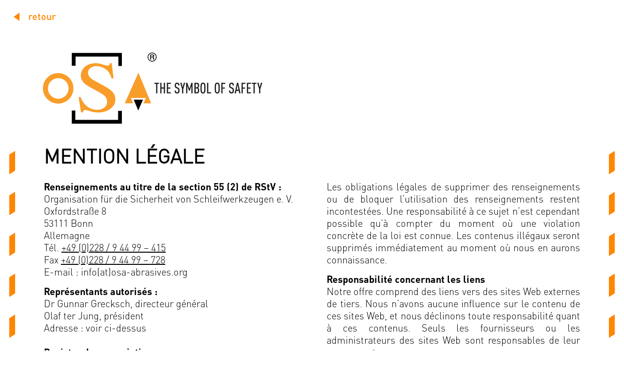

--- FILE ---
content_type: text/html
request_url: https://www.osa-abrasives.org/fr/mention-legale/
body_size: 6366
content:
<!DOCTYPE html>
<html lang="fr-FR">
<head>

<meta charset="UTF-8">

<meta name="viewport" content="width=device-width, initial-scale=1.0" />
<meta name="robots" content="index, follow" />
<meta name="twitter:card" content="summary" />
<meta name="language" content="de" />
<meta name="revisit-after" content="10 days" />

<link data-minify="1" rel="stylesheet" type="text/css" href="https://www.osa-abrasives.org/wp-content/cache/min/1/wp-content/themes/osa/css/main.css?ver=1764251084" media="all">

<script data-minify="1" src="https://www.osa-abrasives.org/wp-content/cache/min/1/wp-content/themes/osa/js/jquery-3.3.1.min-1550487102.js?ver=1764251084" type="text/javascript"></script>
<script data-minify="1" src="https://www.osa-abrasives.org/wp-content/cache/min/1/wp-content/themes/osa/js/jquery-ui.min-1550484184.js?ver=1764251084" type="text/javascript"></script>
<script data-minify="1" src="https://www.osa-abrasives.org/wp-content/cache/min/1/wp-content/themes/osa/js/jquery.mobile-events.min-1550488611.js?ver=1764251084" type="text/javascript"></script>
<script data-minify="1" src="https://www.osa-abrasives.org/wp-content/cache/min/1/wp-content/themes/osa/js/dd82474708-1562056922.js?ver=1764251084" type="text/javascript"></script>
<script data-minify="1" src="https://www.osa-abrasives.org/wp-content/cache/min/1/wp-content/themes/osa/js/main.js?ver=1764251084" type="text/javascript"></script>

<link rel="apple-touch-icon" sizes="57x57" href="https://www.osa-abrasives.org/wp-content/themes/osa/images/Favicons/apple-icon-57x57.png">
<link rel="apple-touch-icon" sizes="60x60" href="https://www.osa-abrasives.org/wp-content/themes/osa/images/Favicons/apple-icon-60x60.png">
<link rel="apple-touch-icon" sizes="72x72" href="https://www.osa-abrasives.org/wp-content/themes/osa/images/favicons/apple-icon-72x72.png">
<link rel="apple-touch-icon" sizes="76x76" href="https://www.osa-abrasives.org/wp-content/themes/osa/images/favicons/apple-icon-76x76.png">
<link rel="apple-touch-icon" sizes="114x114" href="https://www.osa-abrasives.org/wp-content/themes/osa/images/favicons/apple-icon-114x114.png">
<link rel="apple-touch-icon" sizes="120x120" href="https://www.osa-abrasives.org/wp-content/themes/osa/images/favicons/apple-icon-120x120.png">
<link rel="apple-touch-icon" sizes="144x144" href="https://www.osa-abrasives.org/wp-content/themes/osa/images/favicons/apple-icon-144x144.png">
<link rel="apple-touch-icon" sizes="152x152" href="https://www.osa-abrasives.org/wp-content/themes/osa/images/favicons/apple-icon-152x152.png">
<link rel="apple-touch-icon" sizes="180x180" href="https://www.osa-abrasives.org/wp-content/themes/osa/images/favicons/apple-icon-180x180.png">
<link rel="icon" type="image/png" sizes="192x192" href="https://www.osa-abrasives.org/wp-content/themes/osa/images/favicons/android-icon-192x192.png">
<link rel="icon" type="image/png" sizes="32x32" href="https://www.osa-abrasives.org/wp-content/themes/osa/images/favicons/favicon-32x32.png">
<link rel="icon" type="image/png" sizes="96x96" href="https://www.osa-abrasives.org/wp-content/themes/osa/images/favicons/favicon-96x96.png">
<link rel="icon" type="image/png" sizes="16x16" href="https://www.osa-abrasives.org/wp-content/themes/osa/images/favicons/favicon-16x16.png">
<link rel="manifest" href="https://www.osa-abrasives.org/wp-content/themes/osa/images/favicons/manifest.json"><meta name="msapplication-TileColor" content="#ffffff"><meta name="msapplication-TileImage" content="/https://www.osa-abrasives.org/wp-content/themes/osa/images/favicons/ms-icon-144x144.png"><meta name="theme-color" content="#ffffff">


<meta name='robots' content='index, follow, max-image-preview:large, max-snippet:-1, max-video-preview:-1' />
<link rel="alternate" href="https://www.osa-abrasives.org/legal-notice/" hreflang="x-default" />
<link rel="alternate" hreflang="en" href="https://www.osa-abrasives.org/legal-notice/" />
<link rel="alternate" hreflang="de" href="https://www.osa-abrasives.org/de/impressum/" />
<link rel="alternate" hreflang="fr" href="https://www.osa-abrasives.org/fr/mention-legale/" />
<link rel="alternate" hreflang="es" href="https://www.osa-abrasives.org/es/aviso-legal/" />
<link rel="alternate" hreflang="it" href="https://www.osa-abrasives.org/it/avviso-legale/" />
<link rel="alternate" hreflang="tr" href="https://www.osa-abrasives.org/tr/yasal-bildirim/" />
<link rel="alternate" hreflang="nl" href="https://www.osa-abrasives.org/nl/juridische-informatie/" />
<link rel="alternate" hreflang="x-default" href="https://www.osa-abrasives.org/legal-notice/" />

	<!-- This site is optimized with the Yoast SEO plugin v24.1 - https://yoast.com/wordpress/plugins/seo/ -->
	<title>Mention légale - oSa: The Organisation for the Safety of Abrasives</title>
	<link rel="canonical" href="https://www.osa-abrasives.org/fr/mention-legale/" />
	<meta property="og:locale" content="fr_FR" />
	<meta property="og:type" content="article" />
	<meta property="og:title" content="Mention légale - oSa: The Organisation for the Safety of Abrasives" />
	<meta property="og:description" content="MENTION LÉGALE Renseignements au titre de la section 55 (2) de RStV :Organisation für die Sicherheit von Schleifwerkzeugen e. V.Oxfordstraße 853111 BonnAllemagneTél. +49 (0)228 / 9 44 99 &#8211; 415Fax +49 (0)228 / 9 44 99 &#8211; 728E-mail : info(at)osa-abrasives.org Représentants autorisés :Dr Gunnar Grecksch, directeur généralOlaf ter Jung, présidentAdresse : voir ci-dessusRegistre des associations [&hellip;]" />
	<meta property="og:url" content="https://www.osa-abrasives.org/fr/mention-legale/" />
	<meta property="og:site_name" content="oSa: The Organisation for the Safety of Abrasives" />
	<meta property="article:publisher" content="https://www.facebook.com/osa.symbol.of.safety/" />
	<meta property="article:modified_time" content="2025-09-10T10:34:03+00:00" />
	<meta name="twitter:card" content="summary_large_image" />
	<meta name="twitter:site" content="@oSaSymbol" />
	<meta name="twitter:label1" content="Durée de lecture estimée" />
	<meta name="twitter:data1" content="3 minutes" />
	<script type="application/ld+json" class="yoast-schema-graph">{"@context":"https://schema.org","@graph":[{"@type":"WebPage","@id":"https://www.osa-abrasives.org/fr/mention-legale/","url":"https://www.osa-abrasives.org/fr/mention-legale/","name":"Mention légale - oSa: The Organisation for the Safety of Abrasives","isPartOf":{"@id":"https://www.osa-abrasives.org/fr/#website"},"datePublished":"2020-04-08T00:49:13+00:00","dateModified":"2025-09-10T10:34:03+00:00","breadcrumb":{"@id":"https://www.osa-abrasives.org/fr/mention-legale/#breadcrumb"},"inLanguage":"fr-FR","potentialAction":[{"@type":"ReadAction","target":["https://www.osa-abrasives.org/fr/mention-legale/"]}]},{"@type":"BreadcrumbList","@id":"https://www.osa-abrasives.org/fr/mention-legale/#breadcrumb","itemListElement":[{"@type":"ListItem","position":1,"name":"Home","item":"https://www.osa-abrasives.org/fr/"},{"@type":"ListItem","position":2,"name":"Mention légale"}]},{"@type":"WebSite","@id":"https://www.osa-abrasives.org/fr/#website","url":"https://www.osa-abrasives.org/fr/","name":"oSa: The Organisation for the Safety of Abrasives","description":"Organisiation für die Sicherheit von Schleifmitteln","publisher":{"@id":"https://www.osa-abrasives.org/fr/#organization"},"potentialAction":[{"@type":"SearchAction","target":{"@type":"EntryPoint","urlTemplate":"https://www.osa-abrasives.org/fr/?s={search_term_string}"},"query-input":{"@type":"PropertyValueSpecification","valueRequired":true,"valueName":"search_term_string"}}],"inLanguage":"fr-FR"},{"@type":"Organization","@id":"https://www.osa-abrasives.org/fr/#organization","name":"oSa -Sicherheit von Schleifwerkzeugen","url":"https://www.osa-abrasives.org/fr/","logo":{"@type":"ImageObject","inLanguage":"fr-FR","@id":"https://www.osa-abrasives.org/fr/#/schema/logo/image/","url":"https://www.osa-abrasives.org/wp-content/uploads/2020/02/oSaColor.svg","contentUrl":"https://www.osa-abrasives.org/wp-content/uploads/2020/02/oSaColor.svg","width":100,"height":100,"caption":"oSa -Sicherheit von Schleifwerkzeugen"},"image":{"@id":"https://www.osa-abrasives.org/fr/#/schema/logo/image/"},"sameAs":["https://www.facebook.com/osa.symbol.of.safety/","https://x.com/oSaSymbol","https://www.instagram.com/osa_the_symbol_of_safety/","https://www.youtube.com/channel/UCL6cJXaB_dqmwhhHP5G8rWA"]}]}</script>
	<!-- / Yoast SEO plugin. -->



<link rel='stylesheet' id='wp-block-library-css' href='https://www.osa-abrasives.org/wp-includes/css/dist/block-library/style.min.css?ver=6.6.4' type='text/css' media='all' />
<style id='safe-svg-svg-icon-style-inline-css' type='text/css'>
.safe-svg-cover{text-align:center}.safe-svg-cover .safe-svg-inside{display:inline-block;max-width:100%}.safe-svg-cover svg{fill:currentColor;height:100%;max-height:100%;max-width:100%;width:100%}

</style>
<style id='filebird-block-filebird-gallery-style-inline-css' type='text/css'>
ul.filebird-block-filebird-gallery{margin:auto!important;padding:0!important;width:100%}ul.filebird-block-filebird-gallery.layout-grid{display:grid;grid-gap:20px;align-items:stretch;grid-template-columns:repeat(var(--columns),1fr);justify-items:stretch}ul.filebird-block-filebird-gallery.layout-grid li img{border:1px solid #ccc;box-shadow:2px 2px 6px 0 rgba(0,0,0,.3);height:100%;max-width:100%;-o-object-fit:cover;object-fit:cover;width:100%}ul.filebird-block-filebird-gallery.layout-masonry{-moz-column-count:var(--columns);-moz-column-gap:var(--space);column-gap:var(--space);-moz-column-width:var(--min-width);columns:var(--min-width) var(--columns);display:block;overflow:auto}ul.filebird-block-filebird-gallery.layout-masonry li{margin-bottom:var(--space)}ul.filebird-block-filebird-gallery li{list-style:none}ul.filebird-block-filebird-gallery li figure{height:100%;margin:0;padding:0;position:relative;width:100%}ul.filebird-block-filebird-gallery li figure figcaption{background:linear-gradient(0deg,rgba(0,0,0,.7),rgba(0,0,0,.3) 70%,transparent);bottom:0;box-sizing:border-box;color:#fff;font-size:.8em;margin:0;max-height:100%;overflow:auto;padding:3em .77em .7em;position:absolute;text-align:center;width:100%;z-index:2}ul.filebird-block-filebird-gallery li figure figcaption a{color:inherit}

</style>
<style id='classic-theme-styles-inline-css' type='text/css'>
/*! This file is auto-generated */
.wp-block-button__link{color:#fff;background-color:#32373c;border-radius:9999px;box-shadow:none;text-decoration:none;padding:calc(.667em + 2px) calc(1.333em + 2px);font-size:1.125em}.wp-block-file__button{background:#32373c;color:#fff;text-decoration:none}
</style>
<style id='global-styles-inline-css' type='text/css'>
:root{--wp--preset--aspect-ratio--square: 1;--wp--preset--aspect-ratio--4-3: 4/3;--wp--preset--aspect-ratio--3-4: 3/4;--wp--preset--aspect-ratio--3-2: 3/2;--wp--preset--aspect-ratio--2-3: 2/3;--wp--preset--aspect-ratio--16-9: 16/9;--wp--preset--aspect-ratio--9-16: 9/16;--wp--preset--color--black: #000000;--wp--preset--color--cyan-bluish-gray: #abb8c3;--wp--preset--color--white: #ffffff;--wp--preset--color--pale-pink: #f78da7;--wp--preset--color--vivid-red: #cf2e2e;--wp--preset--color--luminous-vivid-orange: #ff6900;--wp--preset--color--luminous-vivid-amber: #fcb900;--wp--preset--color--light-green-cyan: #7bdcb5;--wp--preset--color--vivid-green-cyan: #00d084;--wp--preset--color--pale-cyan-blue: #8ed1fc;--wp--preset--color--vivid-cyan-blue: #0693e3;--wp--preset--color--vivid-purple: #9b51e0;--wp--preset--gradient--vivid-cyan-blue-to-vivid-purple: linear-gradient(135deg,rgba(6,147,227,1) 0%,rgb(155,81,224) 100%);--wp--preset--gradient--light-green-cyan-to-vivid-green-cyan: linear-gradient(135deg,rgb(122,220,180) 0%,rgb(0,208,130) 100%);--wp--preset--gradient--luminous-vivid-amber-to-luminous-vivid-orange: linear-gradient(135deg,rgba(252,185,0,1) 0%,rgba(255,105,0,1) 100%);--wp--preset--gradient--luminous-vivid-orange-to-vivid-red: linear-gradient(135deg,rgba(255,105,0,1) 0%,rgb(207,46,46) 100%);--wp--preset--gradient--very-light-gray-to-cyan-bluish-gray: linear-gradient(135deg,rgb(238,238,238) 0%,rgb(169,184,195) 100%);--wp--preset--gradient--cool-to-warm-spectrum: linear-gradient(135deg,rgb(74,234,220) 0%,rgb(151,120,209) 20%,rgb(207,42,186) 40%,rgb(238,44,130) 60%,rgb(251,105,98) 80%,rgb(254,248,76) 100%);--wp--preset--gradient--blush-light-purple: linear-gradient(135deg,rgb(255,206,236) 0%,rgb(152,150,240) 100%);--wp--preset--gradient--blush-bordeaux: linear-gradient(135deg,rgb(254,205,165) 0%,rgb(254,45,45) 50%,rgb(107,0,62) 100%);--wp--preset--gradient--luminous-dusk: linear-gradient(135deg,rgb(255,203,112) 0%,rgb(199,81,192) 50%,rgb(65,88,208) 100%);--wp--preset--gradient--pale-ocean: linear-gradient(135deg,rgb(255,245,203) 0%,rgb(182,227,212) 50%,rgb(51,167,181) 100%);--wp--preset--gradient--electric-grass: linear-gradient(135deg,rgb(202,248,128) 0%,rgb(113,206,126) 100%);--wp--preset--gradient--midnight: linear-gradient(135deg,rgb(2,3,129) 0%,rgb(40,116,252) 100%);--wp--preset--font-size--small: 13px;--wp--preset--font-size--medium: 20px;--wp--preset--font-size--large: 36px;--wp--preset--font-size--x-large: 42px;--wp--preset--spacing--20: 0.44rem;--wp--preset--spacing--30: 0.67rem;--wp--preset--spacing--40: 1rem;--wp--preset--spacing--50: 1.5rem;--wp--preset--spacing--60: 2.25rem;--wp--preset--spacing--70: 3.38rem;--wp--preset--spacing--80: 5.06rem;--wp--preset--shadow--natural: 6px 6px 9px rgba(0, 0, 0, 0.2);--wp--preset--shadow--deep: 12px 12px 50px rgba(0, 0, 0, 0.4);--wp--preset--shadow--sharp: 6px 6px 0px rgba(0, 0, 0, 0.2);--wp--preset--shadow--outlined: 6px 6px 0px -3px rgba(255, 255, 255, 1), 6px 6px rgba(0, 0, 0, 1);--wp--preset--shadow--crisp: 6px 6px 0px rgba(0, 0, 0, 1);}:where(.is-layout-flex){gap: 0.5em;}:where(.is-layout-grid){gap: 0.5em;}body .is-layout-flex{display: flex;}.is-layout-flex{flex-wrap: wrap;align-items: center;}.is-layout-flex > :is(*, div){margin: 0;}body .is-layout-grid{display: grid;}.is-layout-grid > :is(*, div){margin: 0;}:where(.wp-block-columns.is-layout-flex){gap: 2em;}:where(.wp-block-columns.is-layout-grid){gap: 2em;}:where(.wp-block-post-template.is-layout-flex){gap: 1.25em;}:where(.wp-block-post-template.is-layout-grid){gap: 1.25em;}.has-black-color{color: var(--wp--preset--color--black) !important;}.has-cyan-bluish-gray-color{color: var(--wp--preset--color--cyan-bluish-gray) !important;}.has-white-color{color: var(--wp--preset--color--white) !important;}.has-pale-pink-color{color: var(--wp--preset--color--pale-pink) !important;}.has-vivid-red-color{color: var(--wp--preset--color--vivid-red) !important;}.has-luminous-vivid-orange-color{color: var(--wp--preset--color--luminous-vivid-orange) !important;}.has-luminous-vivid-amber-color{color: var(--wp--preset--color--luminous-vivid-amber) !important;}.has-light-green-cyan-color{color: var(--wp--preset--color--light-green-cyan) !important;}.has-vivid-green-cyan-color{color: var(--wp--preset--color--vivid-green-cyan) !important;}.has-pale-cyan-blue-color{color: var(--wp--preset--color--pale-cyan-blue) !important;}.has-vivid-cyan-blue-color{color: var(--wp--preset--color--vivid-cyan-blue) !important;}.has-vivid-purple-color{color: var(--wp--preset--color--vivid-purple) !important;}.has-black-background-color{background-color: var(--wp--preset--color--black) !important;}.has-cyan-bluish-gray-background-color{background-color: var(--wp--preset--color--cyan-bluish-gray) !important;}.has-white-background-color{background-color: var(--wp--preset--color--white) !important;}.has-pale-pink-background-color{background-color: var(--wp--preset--color--pale-pink) !important;}.has-vivid-red-background-color{background-color: var(--wp--preset--color--vivid-red) !important;}.has-luminous-vivid-orange-background-color{background-color: var(--wp--preset--color--luminous-vivid-orange) !important;}.has-luminous-vivid-amber-background-color{background-color: var(--wp--preset--color--luminous-vivid-amber) !important;}.has-light-green-cyan-background-color{background-color: var(--wp--preset--color--light-green-cyan) !important;}.has-vivid-green-cyan-background-color{background-color: var(--wp--preset--color--vivid-green-cyan) !important;}.has-pale-cyan-blue-background-color{background-color: var(--wp--preset--color--pale-cyan-blue) !important;}.has-vivid-cyan-blue-background-color{background-color: var(--wp--preset--color--vivid-cyan-blue) !important;}.has-vivid-purple-background-color{background-color: var(--wp--preset--color--vivid-purple) !important;}.has-black-border-color{border-color: var(--wp--preset--color--black) !important;}.has-cyan-bluish-gray-border-color{border-color: var(--wp--preset--color--cyan-bluish-gray) !important;}.has-white-border-color{border-color: var(--wp--preset--color--white) !important;}.has-pale-pink-border-color{border-color: var(--wp--preset--color--pale-pink) !important;}.has-vivid-red-border-color{border-color: var(--wp--preset--color--vivid-red) !important;}.has-luminous-vivid-orange-border-color{border-color: var(--wp--preset--color--luminous-vivid-orange) !important;}.has-luminous-vivid-amber-border-color{border-color: var(--wp--preset--color--luminous-vivid-amber) !important;}.has-light-green-cyan-border-color{border-color: var(--wp--preset--color--light-green-cyan) !important;}.has-vivid-green-cyan-border-color{border-color: var(--wp--preset--color--vivid-green-cyan) !important;}.has-pale-cyan-blue-border-color{border-color: var(--wp--preset--color--pale-cyan-blue) !important;}.has-vivid-cyan-blue-border-color{border-color: var(--wp--preset--color--vivid-cyan-blue) !important;}.has-vivid-purple-border-color{border-color: var(--wp--preset--color--vivid-purple) !important;}.has-vivid-cyan-blue-to-vivid-purple-gradient-background{background: var(--wp--preset--gradient--vivid-cyan-blue-to-vivid-purple) !important;}.has-light-green-cyan-to-vivid-green-cyan-gradient-background{background: var(--wp--preset--gradient--light-green-cyan-to-vivid-green-cyan) !important;}.has-luminous-vivid-amber-to-luminous-vivid-orange-gradient-background{background: var(--wp--preset--gradient--luminous-vivid-amber-to-luminous-vivid-orange) !important;}.has-luminous-vivid-orange-to-vivid-red-gradient-background{background: var(--wp--preset--gradient--luminous-vivid-orange-to-vivid-red) !important;}.has-very-light-gray-to-cyan-bluish-gray-gradient-background{background: var(--wp--preset--gradient--very-light-gray-to-cyan-bluish-gray) !important;}.has-cool-to-warm-spectrum-gradient-background{background: var(--wp--preset--gradient--cool-to-warm-spectrum) !important;}.has-blush-light-purple-gradient-background{background: var(--wp--preset--gradient--blush-light-purple) !important;}.has-blush-bordeaux-gradient-background{background: var(--wp--preset--gradient--blush-bordeaux) !important;}.has-luminous-dusk-gradient-background{background: var(--wp--preset--gradient--luminous-dusk) !important;}.has-pale-ocean-gradient-background{background: var(--wp--preset--gradient--pale-ocean) !important;}.has-electric-grass-gradient-background{background: var(--wp--preset--gradient--electric-grass) !important;}.has-midnight-gradient-background{background: var(--wp--preset--gradient--midnight) !important;}.has-small-font-size{font-size: var(--wp--preset--font-size--small) !important;}.has-medium-font-size{font-size: var(--wp--preset--font-size--medium) !important;}.has-large-font-size{font-size: var(--wp--preset--font-size--large) !important;}.has-x-large-font-size{font-size: var(--wp--preset--font-size--x-large) !important;}
:where(.wp-block-post-template.is-layout-flex){gap: 1.25em;}:where(.wp-block-post-template.is-layout-grid){gap: 1.25em;}
:where(.wp-block-columns.is-layout-flex){gap: 2em;}:where(.wp-block-columns.is-layout-grid){gap: 2em;}
:root :where(.wp-block-pullquote){font-size: 1.5em;line-height: 1.6;}
</style>
<link data-minify="1" rel='stylesheet' id='wpml-blocks-css' href='https://www.osa-abrasives.org/wp-content/cache/min/1/wp-content/plugins/sitepress-multilingual-cms/dist/css/blocks/styles.css?ver=1764251084' type='text/css' media='all' />
<link rel='stylesheet' id='wpml-menu-item-0-css' href='https://www.osa-abrasives.org/wp-content/plugins/sitepress-multilingual-cms/templates/language-switchers/menu-item/style.min.css?ver=1' type='text/css' media='all' />
<style id='wpml-menu-item-0-inline-css' type='text/css'>
.wpml-ls-slot-9, .wpml-ls-slot-9 a, .wpml-ls-slot-9 a:visited{background-color:#e5e5e5;color:#222222;}.wpml-ls-slot-9:hover, .wpml-ls-slot-9:hover a, .wpml-ls-slot-9 a:hover{color:#000000;background-color:#eeeeee;}.wpml-ls-slot-9.wpml-ls-current-language, .wpml-ls-slot-9.wpml-ls-current-language a, .wpml-ls-slot-9.wpml-ls-current-language a:visited{color:#222222;background-color:#eeeeee;}.wpml-ls-slot-9.wpml-ls-current-language:hover, .wpml-ls-slot-9.wpml-ls-current-language:hover a, .wpml-ls-slot-9.wpml-ls-current-language a:hover{color:#000000;background-color:#eeeeee;}.wpml-ls-slot-9.wpml-ls-current-language .wpml-ls-slot-9, .wpml-ls-slot-9.wpml-ls-current-language .wpml-ls-slot-9 a, .wpml-ls-slot-9.wpml-ls-current-language .wpml-ls-slot-9 a:visited{background-color:#e5e5e5;color:#222222;}.wpml-ls-slot-9.wpml-ls-current-language .wpml-ls-slot-9:hover, .wpml-ls-slot-9.wpml-ls-current-language .wpml-ls-slot-9:hover a, .wpml-ls-slot-9.wpml-ls-current-language .wpml-ls-slot-9 a:hover {color:#000000;background-color:#eeeeee;}
</style>
<link data-minify="1" rel='stylesheet' id='osa-style-css' href='https://www.osa-abrasives.org/wp-content/cache/min/1/wp-content/themes/osa/style.css?ver=1764251084' type='text/css' media='all' />
<link rel="https://api.w.org/" href="https://www.osa-abrasives.org/fr/wp-json/" /><link rel="alternate" title="JSON" type="application/json" href="https://www.osa-abrasives.org/fr/wp-json/wp/v2/pages/2792" /><link rel="EditURI" type="application/rsd+xml" title="RSD" href="https://www.osa-abrasives.org/xmlrpc.php?rsd" />
<meta name="generator" content="WordPress 6.6.4" />
<link rel='shortlink' href='https://www.osa-abrasives.org/fr/?p=2792' />
<link rel="alternate" title="oEmbed (JSON)" type="application/json+oembed" href="https://www.osa-abrasives.org/fr/wp-json/oembed/1.0/embed?url=https%3A%2F%2Fwww.osa-abrasives.org%2Ffr%2Fmention-legale%2F" />
<link rel="alternate" title="oEmbed (XML)" type="text/xml+oembed" href="https://www.osa-abrasives.org/fr/wp-json/oembed/1.0/embed?url=https%3A%2F%2Fwww.osa-abrasives.org%2Ffr%2Fmention-legale%2F&#038;format=xml" />
<meta name="generator" content="WPML ver:4.6.15 stt:37,1,4,3,27,2,53;" />
<style type="text/css">.recentcomments a{display:inline !important;padding:0 !important;margin:0 !important;}</style>		<style type="text/css" id="wp-custom-css">
			.figcaption{font-size:16px!important;
margin-top:-15px; margin-bottom:35px;}

.wp-container-4 {
 
	gap: 0em!important;}

@media only screen and (min-width: 961px){
.threepicrow .wp-block-column:first-child {
margin-right: 0px!important;
}

.threepicrow .wp-block-column:nth-child(2) {
padding-left:20px;
padding-right:20px;
}






}		</style>
		</head>
<body class="page-info">

				<div class="infopage">
				
				
				<header>
				<div class="backinfo"><a href="javascript:history.back()">retour</a></div>
				<div class="logoinfo"></div>
				</header>
				
				<div class="contentinfo-deco contentinfo-deco-left"></div>
				
				
				
				<div class="contentinfo">
			
			
	

							
							
							
							
							
							
							
							
							
							
							
							
		<div class="page" data-feuser="">
                       	

	


	
		
<h1 class="wp-block-heading">MENTION LÉGALE</h1>



<div class="wp-block-columns is-layout-flex wp-container-core-columns-is-layout-1 wp-block-columns-is-layout-flex">
<div class="wp-block-column is-layout-flow wp-block-column-is-layout-flow">
<p><strong>Renseignements au titre de la section 55 (2) de RStV :</strong><br>Organisation für die Sicherheit von Schleifwerkzeugen e. V.<br>Oxfordstraße 8<br>53111 Bonn<br>Allemagne<br>Tél. <a href="callto:022894499415">+49 (0)228 / 9 44 99 &#8211; 415</a><br>Fax <a href="callto:022894499728">+49 (0)228 / 9 44 99 &#8211; 728</a><br>E-mail : info(at)osa-abrasives.org</p>



<p><strong>Représentants autorisés :</strong><br>Dr Gunnar Grecksch, directeur général<br>Olaf ter Jung, président<br>Adresse : voir ci-dessus<br><br><strong>Registre des associations :</strong><br>Tribunal d’enregistrement : Tribunal d’instance de Bonn<br>Numéro de registre : VR 7748<br><br><strong>Numéro d’identification TVA :</strong> DE225025822</p>



<p><strong>Responsable du contenu conformément à la section 55, paragraphe 2 sur l’Accord fédéral allemand de radiodiffusion (RstV) :</strong></p>



<p>Dr Gunnar Grecksch<br>Organisation für die Sicherheit von Schleifwerkzeugen e.V.<br>Oxfordstraße 8<br>53111 Bonn<br>Deutschland</p>



<p><strong>Responsabilité relative au contenu</strong><br>En tant que prestataires de services, nous sommes responsables de nos contenus sur ces sites Web conformément à la Sec. 7, paragraphe 1 de la loi allemande sur les télémédias (TMG). Cependant, selon les Sec. 8 à 10 de la loi allemande sur les télémédias (TMG), les prestataires de services ne sont pas tenus de surveiller en permanence les informations transmises ou enregistrées, ni de rechercher des preuves indiquant des activités illégales.</p>
</div>



<div class="wp-block-column is-layout-flow wp-block-column-is-layout-flow">
<p>Les obligations légales de supprimer des renseignements ou de bloquer l’utilisation des renseignements restent incontestées. Une responsabilité à ce sujet n’est cependant possible qu’à compter du moment où une violation concrète de la loi est connue. Les contenus illégaux seront supprimés immédiatement au moment où nous en aurons connaissance.</p>



<p><strong>Responsabilité concernant les liens</strong><br>Notre offre comprend des liens vers des sites Web externes de tiers. Nous n’avons aucune influence sur le contenu de ces sites Web, et nous déclinons toute responsabilité quant à ces contenus. Seuls les fournisseurs ou les administrateurs des sites Web sont responsables de leur propre contenu.</p>



<p>Les sites Web liés ont été vérifiés pour d’éventuelles violations de la loi au moment de l’établissement du lien. Le contenu illégal n’a pas été détecté au moment de la liaison. Un contrôle permanent du contenu des sites Web liés lien sans indications concrètes d’une violation de loi ne peut toutefois être exigé. Les liens illégaux seront supprimés immédiatement au moment où nous en aurons connaissance.</p>



<p><strong>Droit d’auteur</strong><br>Les contenus et compilations publiés sur ces sites Web par les fournisseurs sont soumis à la législation allemande sur le droit d’auteur. La reproduction, le traitement, la diffusion ainsi que l’exploitation de toute nature n’entrant pas dans les limites du champ d’application de la loi sur les droits d’auteur nécessitent une autorisation écrite de l’auteur ou du créateur. Les téléchargements et les copies de ces sites Web sont réservés à un usage privé.<br>L’utilisation commerciale de nos contenus sans l’autorisation du créateur est interdite.</p>



<p>Les lois sur le droit d’auteur de tiers sont respectées tant que les contenus de ces sites Web ne proviennent pas du fournisseur. Les participations émanant de tiers sur ce site sont indiquées comme telles. Cependant, si vous détectez une violation de droit d’auteur, nous vous encourageons à nous contacter pour nous le signaler. Ces contenus seront supprimés immédiatement.</p>
</div>
</div>
<div class='clear'></div>	



				
				  
				   </div>


		
			
			<div class="backinfo"><a href="javascript:history.back()">retour</a></div>
			
			</div>
			
			
			<div class="contentinfo-deco contentinfo-deco-right"></div>
			
			
	
	
	<footer class="footerinfo"><div class="copyright">
    	© 2025 <span>Organization for the Safety of Abrasives (oSa)</span> | <span>Oxfordstraße 8</span> | <span>53111 Bonn</span> | <span>Phone: +49 228 94499-415</span> | <span><a href="javascript:linkTo_UnCryptMailto('nbjmup+jogpAptb.bcsbtjwft\/psh');">info(at)osa-abrasives.org</a></span></div></footer>
	
	

</body>
</html>

<style id='core-block-supports-inline-css' type='text/css'>
.wp-container-core-columns-is-layout-1{flex-wrap:nowrap;}
</style>
<script data-minify="1" type="text/javascript" src="https://www.osa-abrasives.org/wp-content/cache/min/1/wp-content/themes/osa/js/skip-link-focus-fix.js?ver=1764251084" id="osa-skip-link-focus-fix-js"></script>

</body>
</html>

<!-- This website is like a Rocket, isn't it? Performance optimized by WP Rocket. Learn more: https://wp-rocket.me - Debug: cached@1768871335 -->

--- FILE ---
content_type: text/css
request_url: https://www.osa-abrasives.org/wp-content/cache/min/1/wp-content/themes/osa/css/main.css?ver=1764251084
body_size: 23933
content:
html{scroll-behavior:smooth}.schema-faq-question{font-size:20px}@media only screen and (min-width:782px){.structure .wp-block-column{flex-grow:1!important}.wp-block-column[style]{flex-grow:1!important}}.orange{color:#ff8600}body{font-family:'DINPro-Medium','sans-serif';margin:0;padding:0;overflow-y:scroll}body.page-standard{background-color:#3c3c3b}p,ul,ol{font-family:'DINPro-Medium','sans-serif';font-size:25px;line-height:30px;margin:0;padding:0 0 15px 0}b,strong{font-family:'DINPro-Bold','sans-serif';font-weight:400}h1,h2,h3,h4,h5{hyphens:manual}sup,sub{vertical-align:baseline;position:relative;top:-.4em}sub{top:.4em}.page{width:100%}.pageheader{position:fixed;top:0;left:0;width:100%;z-index:1050}header{max-width:1265px;margin:0 auto;position:relative;z-index:1000}header .header-line{border-bottom:10px solid #ff8600;height:40px;margin:-40px 0 0 0;box-shadow:0 40px 70px rgba(0,0,0,1)}header .nav{position:relative}header .nav ul.top{margin:0;padding:0;list-style-type:none;font-size:17px;font-family:'DINPro-Light','sans-serif';text-transform:uppercase;height:48px}header .nav ul.top li{margin:0;padding:0;height:48px;float:left;display:block;margin:0 -112px 0 0;position:relative}header .nav ul.top li.logo{background-image:url("data:image/svg+xml;charset=utf8,%3Csvg width='48' height='48' viewBox='0 0 48 48' version='1.1' xmlns='http://www.w3.org/2000/svg' xmlns:xlink='http://www.w3.org/1999/xlink' xml:space='preserve' xmlns:serif='http://www.serif.com/' style='fill-rule:evenodd;clip-rule:evenodd;stroke-linejoin:round;stroke-miterlimit:1.41421;'%3E%3Cpath d='M-0.006,0.008l48.006,-0.008l-48,48l-0.006,-47.992Z' style='fill:%23ff8600;'/%3E%3C/svg%3E");background-size:48px 48px;background-position:right top;background-repeat:no-repeat;padding:0 48px 0 0;height:48px;margin:0 -48px 0 0}header .nav ul.top li.logo a{height:43px;padding:5px 43px 0 117px;background-image:url("data:image/svg+xml;charset=utf8,%3Csvg width='282' height='178' viewBox='0 0 282 178' version='1.1' xmlns='http://www.w3.org/2000/svg' xmlns:xlink='http://www.w3.org/1999/xlink' xml:space='preserve' xmlns:serif='http://www.serif.com/' style='fill-rule:evenodd;clip-rule:evenodd;stroke-linejoin:round;stroke-miterlimit:1.41421;'%3E%3Cpath d='M269.997,10.129c2.096,0 2.994,-0.581 2.994,-1.901c0,-0.711 -0.354,-1.26 -0.966,-1.519c-0.484,-0.26 -0.839,-0.288 -1.999,-0.288l-2.226,0l0,3.708l2.197,0Zm0.352,-5.419c1.744,0 2.576,0.163 3.452,0.647c0.902,0.516 1.485,1.515 1.485,2.61c0,1.487 -0.712,2.324 -2.491,2.937c1.62,0.613 1.876,1.032 2.165,3.87c0.228,1.775 0.289,2.258 0.548,2.839l-2.388,0c-0.256,-0.934 -0.418,-2.031 -0.512,-3.094c-0.159,-2.388 -0.454,-2.681 -2.648,-2.681l-2.16,0l0,5.775l-2.226,0l0,-12.903l4.775,0Zm-0.259,-3.033c-5.096,0 -9.321,4.289 -9.321,9.455c0,5.255 4.225,9.483 9.451,9.483c5.288,0 9.487,-4.228 9.487,-9.552c0,-5.19 -4.26,-9.386 -9.617,-9.386m0.32,-1.677c5.975,0 10.97,5.064 10.97,11.132c0,6.161 -4.995,11.16 -11.127,11.16c-6.23,0 -11.164,-4.999 -11.164,-11.229c0,-6.161 5.031,-11.063 11.321,-11.063m-270.41,88.644c0,20.865 16.916,37.782 37.783,37.782c20.866,0 37.782,-16.917 37.782,-37.782c0,-20.867 -16.916,-37.781 -37.782,-37.781c-20.867,0 -37.783,16.914 -37.783,37.781m12.598,0.267c0,-14.064 11.404,-25.466 25.465,-25.466c14.065,0 25.467,11.402 25.467,25.466c0,14.062 -11.402,25.46 -25.467,25.46c-14.061,0 -25.465,-11.398 -25.465,-25.46m75.775,21.565l6.03,37.745l4.448,0c0.263,-1.45 0.792,-2.8 1.586,-4.069c0.852,-1.27 2.47,-1.905 4.842,-1.905c0.99,0 4.874,1.039 11.667,3.117c6.855,2.078 13.413,3.116 19.677,3.116c12.457,0 22.672,-3.116 30.65,-9.349c8.041,-6.234 12.063,-13.995 12.063,-23.288c-0.003,-6.925 -2.243,-12.928 -6.724,-18.006c-4.551,-5.02 -12.39,-10.527 -23.532,-16.53l-17.794,-9.609c-6.661,-3.578 -11.574,-7.012 -14.735,-10.302c-3.165,-3.228 -4.745,-7.127 -4.745,-11.683c0,-5.079 2.042,-9.032 6.13,-11.86c4.152,-2.886 8.998,-4.329 14.535,-4.329c7.119,0 14.301,2.251 21.558,6.749c7.311,4.509 12.616,12.44 15.914,23.806l4.847,0l-4.45,-37.74l-4.156,0c-0.526,1.905 -1.283,3.376 -2.273,4.415c-0.921,1.035 -2.639,1.558 -5.135,1.558c-0.931,0 -4.654,-0.981 -11.176,-2.944c-6.463,-2.019 -12,-3.029 -16.61,-3.029c-11.21,0.004 -20.209,2.972 -26.994,8.917c-6.795,5.944 -10.186,13.389 -10.186,22.331c0,6.756 2.866,12.928 8.603,18.522c3.095,2.948 7.246,5.862 12.457,8.748l17.301,9.432c9.956,5.431 16.483,9.492 19.578,12.205c4.747,4.271 7.12,9.291 7.12,15.063c0,6.407 -2.373,11.399 -7.12,14.977c-4.682,3.578 -10.251,5.366 -16.711,5.366c-11.929,0 -21.917,-4.125 -29.959,-12.379c-4.614,-4.733 -8.636,-11.081 -12.061,-19.045l-4.645,0Zm160.543,15.229l19.011,0l-31.549,-75.823l-33.813,75.823l20.377,-0.007l-4.802,-13.145l36.454,0l-5.678,13.152Zm-1.095,-9.054l-23.109,0l11.155,26.8l11.954,-26.8Zm-52.365,-83.409l0,-32.402l-123.948,0l0,31.693l9.326,0l0,-22.542l105.947,0l0,23.251l8.675,0Zm-115.292,110.456l0,23.251l105.95,0l0,-22.545l9.325,0l0,31.692l-123.948,0l0,-32.398l8.673,0Z' style='fill:%23fff;fill-rule:nonzero;'/%3E%3C/svg%3E");background-size:63px 40px;background-position:44px 0;background-repeat:no-repeat;background-color:#ff8600}header .nav ul.top li a{display:block}header .nav ul.top li a:link,header .nav ul.top li a:visited,header .nav ul.top li a:active{text-decoration:none;color:#fff}header .nav ul.top li.active a:link,header .nav ul.top li.active a:visited,header .nav ul.top li.active a:active{color:#ff8600}header .nav ul.top li a:hover{text-decoration:none;color:#ff8600}header .nav ul.top li.active a:hover,header .nav ul.top li.logo a:hover{color:#fff}header .nav ul.top li.nav-2 a,header .nav ul.top li.nav-0 a,header .nav ul.top li.nav-1 a{height:48px;padding:6px 87px 0 39px}header .nav ul.top li.active{background-image:url("data:image/svg+xml;charset=utf8,%3Csvg width='48' height='48' viewBox='0 0 48 48' version='1.1' xmlns='http://www.w3.org/2000/svg' xmlns:xlink='http://www.w3.org/1999/xlink' xml:space='preserve' xmlns:serif='http://www.serif.com/' style='fill-rule:evenodd;clip-rule:evenodd;stroke-linejoin:round;stroke-miterlimit:1.41421;'%3E%3Cpath d='M48,0l-3,0l-45,48l48,0l0,-2l-43,0l43,-46Z' style='fill:%23ff8600;'/%3E%3Cpath d='M48.016,46l0.028,-46.01l-43.044,46.01l43.016,0Z' style='fill-opacity:0.741176;'/%3E%3C/svg%3E");background-position:left top;background-repeat:no-repeat;background-size:48px 48px}header .nav ul.top li.active a{background-image:url("data:image/svg+xml;charset=utf8,%3Csvg width='400' height='48' viewBox='0 0 400 48' version='1.1' xmlns='http://www.w3.org/2000/svg' xmlns:xlink='http://www.w3.org/1999/xlink' xml:space='preserve' style='fill-rule:evenodd;clip-rule:evenodd;stroke-linejoin:round;stroke-miterlimit:1.41421;'%3E%3Cpath d='M400.05,0l-3,0l-43.05,46l-354,0l0,2l355.05,0l45,-48Z' style='fill:%23ff8600;'/%3E%3Cpath d='M352,0.023l45.05,-0.028l-43.05,46.005l-354,0l0,-46l352,0.023Z' style='fill-opacity:0.75;'/%3E%3C/svg%3E");background-position:right top;background-repeat:no-repeat;background-size:400px 48px}header .nav ul.top li.nav-init,header .nav ul.top li.nav-0,header .nav ul.top li.nav-1,header .nav ul.top li.nav-2{padding:0 48px}html:lang(es-ES) .nav ul{font-size:16px}header .nav ul.top li ul{position:absolute;top:48px;left:70px;list-style-type:none;font-size:15px;font-family:'DINPro-Light','sans-serif';padding:8px 0;background-color:rgba(0,0,0,.74);display:none;transition:display 0.5s}header .nav ul.top li:hover ul{display:block}header .nav ul.top li ul li{float:none;margin:0;height:auto;white-space:nowrap}header .nav ul.top li.nav-2 ul li a,header .nav ul.top li.nav-0 ul li a,header .nav ul.top li.nav-1 ul li a{height:auto;padding:2px 18px}header .nav ul.top li ul li a:link,header .nav ul.top li ul li a:visited,header .nav ul.top li ul li a:active,header .nav ul.top li.active ul li a:link,header .nav ul.top li.active ul li a:visited,header .nav ul.top li.active ul li a:active{color:#fff;text-decoration:none;background:transparent}header .nav ul.top li ul li a:hover,header .nav ul.top li.active ul li a:hover{color:#ff8600;text-decoration:none;background:transparent}header .nav ul.language{position:absolute;top:11px;right:57px;width:50px;height:30px;z-index:40;list-style-type:none;margin:0;padding:0}header .nav ul.language li{margin:0;padding:0}header .nav ul.language li a{display:block;width:30px;height:20px;background-position:center center;background-repeat:no-repeat;background-size:36px 22px;border:1px solid #fff;opacity:.65}header .nav ul.language li.language-de_DE a{background-image:url(../../../../../../../themes/osa/Images/de.svg)}header .nav ul.language li.language-en_EN a{background-image:url(../../../../../../../themes/osa/Images/en.svg)}header .nav ul.language li a:hover{opacity:1}header .nav ul.language li a span{visibility:hidden;font-size:4px}header .nav .navigation{position:absolute;top:0;right:0;width:69px;height:66px;background-image:url("data:image/svg+xml;charset=utf8,%3Csvg width='25' height='22' viewBox='0 0 25 22' version='1.1' xmlns='http://www.w3.org/2000/svg' xmlns:xlink='http://www.w3.org/1999/xlink' xml:space='preserve' xmlns:serif='http://www.serif.com/' style='fill-rule:evenodd;clip-rule:evenodd;stroke-linejoin:round;stroke-miterlimit:1.41421;'%3E%3Crect x='0' y='17.6' width='25' height='4.4' style='fill:%23fff;'/%3E%3Crect x='0' y='8.8' width='25' height='4.4' style='fill:%23fff;'/%3E%3Crect x='0' y='0' width='25' height='4.399' style='fill:%23fff;'/%3E%3C/svg%3E");background-position:22px 11px;background-repeat:no-repeat;background-size:25px 22px;cursor:pointer}header .nav ul.top li.wpml-ls-item{width:67px;top:5px;display:inline-block!important;float:right;margin-right:37px}header .nav ul.top li.wpml-ls-item ul.sub-menu li{margin-right:0;float:none display:table;position:relative}header .nav ul.top li.wpml-ls-item ul.sub-menu{width:66px;top:43px}@media only screen and (max-width:767px){header .nav ul.top li.wpml-ls-item{width:67px;top:-5px;display:inline-block!important;float:right;margin-right:60px;padding-left:0px!important;padding-right:0px!important}header .nav ul.top li.wpml-ls-item ul.sub-menu{left:0;padding-top:20px;top:37px;padding-bottom:0}header .nav ul.top li.wpml-ls-item a{padding:5px 18px 5px 15px}header .nav ul.top li.logo{padding:0 5px 0 0}header .nav ul.top li.logo a{padding:1px 5px 1px 87px!important}}@media only screen and (max-width:420px){header .nav ul.top li.logo a{width:92px;font-size:14px;line-height:14px}header .nav ul.top li.logo{padding:0 4px 0 0}.listing.listing-li .listing-top h2{font-size:30px!important}.teaser-gruppe h1{font-size:35px!important}.teaser-gruppe h2.subline{font-size:25px!important}.teaser-gruppe.teaser-gruppe-mobile h1{margin:20px 25px 1.8%!important}.teaser-gruppe.teaser-gruppe-mobile h2.subline{margin:0 25px 3%!important}.teaser-gruppe.teaser-gruppe-mobile .teaser-gruppe-link{margin:2% 27px 36%!important}.listing.listing-li .listing-top{padding:37px 10px 25px 25px!important}.listing.listing-li ul{margin:0;padding:0 28px!important}}header .mobile-wrap{display:none;position:absolute;top:55px;right:22px;z-index:20}header ul.mobile{background-color:rgba(198,198,198,.93);margin:0;padding:22px 40px;list-style-type:none}header ul.mobile li{border-top:1px solid #000;font-size:19px;padding:9px 0}header ul.mobile li:first-child{border-top:none}header ul.mobile li a:link,header ul.mobile li a:visited,header ul.mobile li a:active{text-decoration:none;color:#000}header ul.mobile li a:hover{text-decoration:none;color:#ff8600}header ul.mobile li.navbottom-close{border:none;font-size:16px;padding:5px 18px;position:absolute;top:0;right:0;cursor:pointer}header ul.mobile li.navbottom-close:hover{color:#ff8600}footer.footer{min-height:140px;color:#fff;clear:both}footer.footer .footer-center{max-width:1265px;margin:0 auto}footer.footer .footer-center ul{list-style-type:none;padding:27px 0 7px 0;float:left}footer.footer .footer-center ul li{font-size:20px;font-family:'DINPro-Light','sans-serif';float:left;text-transform:uppercase;padding:0 80px 0 0}footer.footer .footer-center .copyright{font-size:16px;font-family:'DINPro-Light','sans-serif';clear:both;padding:0 0 15px 0}footer.footer .footer-center .copyright span{white-space:nowrap}footer.footer a:link,footer.footer a:visited,footer.footer a:active{text-decoration:none;color:#fff}footer.footer a:hover{text-decoration:underline;color:#fff}.topvideo .scroll-wrap{position:absolute;bottom:50px;right:calc(((100vw - 100%)/-2) + 5vw);z-index:999999}.topvideo .scroll-wrap .scroll{position:absolute;width:22px;height:300px;right:12px;bottom:0;background-image:url("data:image/svg+xml;charset=utf8,%3Csvg width='49' height='355' viewBox='0 0 49 355' version='1.1' xmlns='http://www.w3.org/2000/svg' xmlns:xlink='http://www.w3.org/1999/xlink' xml:space='preserve' style='fill-rule:evenodd;clip-rule:evenodd;'%3E%3Cpath d='M25.025,253.974l0,98.665' style='fill:none;stroke:%23ff8600;stroke-width:3px;'/%3E%3Cpath d='M48,331.574l-47,0l24.02,21.626l22.98,-21.626Z' style='fill:none;stroke:%23ff8600;stroke-width:3px;stroke-linecap:round;stroke-linejoin:bevel;'/%3E%3Cg%3E%3Cpath d='M35.595,210.713c-3.918,0 -7.025,1.553 -9.254,4.12c-1.891,2.229 -2.634,4.12 -3.309,8.578l-0.878,5.606c-0.405,2.701 -1.351,5.2 -2.769,6.889c-1.419,1.688 -3.58,2.431 -6.349,2.431c-6.147,0 -9.929,-4.12 -9.929,-11.144c0,-5.674 1.756,-8.848 4.458,-11.685l-2.364,-2.364c-3.58,4.12 -5.201,7.903 -5.201,13.846c0,9.254 5.133,14.927 13.171,14.927c3.85,0 6.821,-1.283 8.915,-3.782c1.824,-2.094 2.905,-4.931 3.445,-8.578l0.878,-5.606c0.608,-3.85 1.081,-5.268 2.566,-6.957c1.554,-1.824 3.85,-2.634 6.755,-2.634c6.281,0 9.928,4.728 9.928,12.36c0,5.741 -1.35,9.321 -5.673,13.644l2.566,2.566c4.391,-4.39 6.349,-8.915 6.349,-16.007c0,-10.064 -5.2,-16.21 -13.305,-16.21Z' style='fill:%23ff8600;fill-rule:nonzero;'/%3E%3Cpath d='M34.852,168.364l0,3.58c6.686,1.418 10.806,6.281 10.806,12.765c0,3.512 -1.215,6.619 -3.714,9.118c-3.445,3.445 -7.363,3.715 -17.494,3.715c-10.131,0 -14.049,-0.27 -17.493,-3.715c-2.499,-2.499 -3.715,-5.606 -3.715,-9.118c0,-6.484 4.12,-11.212 10.807,-12.63l0,-3.715c-8.646,1.621 -14.049,7.7 -14.049,16.345c0,4.796 1.756,8.848 4.593,11.685c4.458,4.458 8.172,4.795 19.857,4.795c11.685,0 15.4,-0.337 19.858,-4.795c2.836,-2.837 4.592,-6.889 4.592,-11.685c0,-8.51 -5.403,-14.724 -14.048,-16.345Z' style='fill:%23ff8600;fill-rule:nonzero;'/%3E%3Cpath d='M48.495,123.178l-22.221,11.618c-1.148,-6.755 -5.741,-11.077 -12.968,-11.077c-8.375,0 -12.901,5.943 -12.901,13.778l0,18.304l48.09,0l0,-3.647l-22.154,0l0,-13.238l22.154,-11.483l0,-4.255Zm-35.122,4.188c6.687,0 9.726,4.39 9.726,10.604l0,14.184l-19.452,0l0,-14.184c0,-6.214 3.04,-10.604 9.726,-10.604Z' style='fill:%23ff8600;fill-rule:nonzero;'/%3E%3Cpath d='M24.45,81.032c-11.685,0 -15.399,0.338 -19.857,4.796c-2.837,2.836 -4.593,6.889 -4.593,11.684c0,4.796 1.756,8.848 4.593,11.685c4.458,4.458 8.172,4.796 19.857,4.796c11.685,0 15.4,-0.338 19.858,-4.796c2.836,-2.837 4.592,-6.889 4.592,-11.685c0,-4.795 -1.756,-8.848 -4.592,-11.684c-4.458,-4.458 -8.173,-4.796 -19.858,-4.796Zm0,3.647c10.131,0 14.049,0.271 17.494,3.715c2.499,2.499 3.714,5.606 3.714,9.118c0,3.513 -1.215,6.619 -3.714,9.119c-3.445,3.444 -7.363,3.714 -17.494,3.714c-10.131,0 -14.049,-0.27 -17.493,-3.714c-2.499,-2.5 -3.715,-5.606 -3.715,-9.119c0,-3.512 1.216,-6.619 3.715,-9.118c3.444,-3.444 7.362,-3.715 17.493,-3.715Z' style='fill:%23ff8600;fill-rule:nonzero;'/%3E%3Cpath d='M48.495,38.886l-3.242,0l0,25.531l-44.848,0l0,3.647l48.09,0l0,-29.178Z' style='fill:%23ff8600;fill-rule:nonzero;'/%3E%3Cpath d='M48.495,0.252l-3.242,0l0,25.531l-44.848,0l0,3.647l48.09,0l0,-29.178Z' style='fill:%23ff8600;fill-rule:nonzero;'/%3E%3C/g%3E%3C/svg%3E");background-position:bottom center;background-repeat:no-repeat;background-size:20px;padding:0 0 0 30px;cursor:pointer;transition:opacity 0.2s}.topvideo .scroll-wrap .scroll.highlight{opacity:.5}.topvideo-deco{position:absolute;top:0;height:615px;width:11px;background-image:url("data:image/svg+xml;charset=utf8,%3Csvg width='12' height='812' viewBox='0 0 12 812' version='1.1' xmlns='http://www.w3.org/2000/svg' xmlns:xlink='http://www.w3.org/1999/xlink' xml:space='preserve' style='fill-rule:evenodd;clip-rule:evenodd;stroke-linejoin:round;stroke-miterlimit:1.41421;'%3E%3Cpath d='M0,625.553l0,38.674l11.265,-7.078l0,-38.674l-11.265,7.078Z' style='fill:%23ff8600;fill-rule:nonzero;'/%3E%3Cpath d='M0,703.408l0,38.674l11.265,-7.078l0,-38.674l-11.265,7.078Z' style='fill:%23ff8600;fill-rule:nonzero;'/%3E%3Cpath d='M0,780.249l0,31.124l11.265,0.474l0,-38.675l-11.265,7.077Z' style='fill:%23ff8600;fill-rule:nonzero;'/%3E%3Cpath d='M0,0l0,45.752l11.265,-7.077l0,-38.675l-11.265,0Z' style='fill:%23ff8600;fill-opacity:0.247059;fill-rule:nonzero;'/%3E%3Cpath d='M0,393.824l0,38.673l11.265,-7.077l0,-38.675l-11.265,7.079Z' style='fill:%23ff8600;fill-rule:nonzero;'/%3E%3Cpath d='M0,239.84l0,38.675l11.265,-7.079l0,-38.674l-11.265,7.078Z' style='fill:%23ff8600;fill-rule:nonzero;'/%3E%3Cpath d='M0,84.933l0,38.674l11.265,-7.078l0,-38.675l-11.265,7.079Z' style='fill:%23ff8600;fill-opacity:0.494118;fill-rule:nonzero;'/%3E%3Cpath d='M0,471.678l0,38.673l11.265,-7.077l0,-38.674l-11.265,7.078Z' style='fill:%23ff8600;fill-rule:nonzero;'/%3E%3Cpath d='M0,316.684l0,38.675l11.265,-7.079l0,-38.674l-11.265,7.078Z' style='fill:%23ff8600;fill-rule:nonzero;'/%3E%3Cpath d='M0,161.776l0,38.675l11.265,-7.078l0,-38.675l-11.265,7.078Z' style='fill:%23ff8600;fill-opacity:0.74902;fill-rule:nonzero;'/%3E%3Cpath d='M0,548.521l0,38.674l11.265,-7.077l0,-38.675l-11.265,7.078Z' style='fill:%23ff8600;fill-rule:nonzero;'/%3E%3C/svg%3E");background-position:top center;background-repeat:no-repeat;background-size:100%;z-index:99999999}.topvideo .topvideo-deco.topvideo-deco-left{left:calc(((100vw - 100%)/-2) + 3vw)}.topvideo .topvideo-deco.topvideo-deco-right{right:calc(((100vw - 100%)/-2) + 3vw)}.clear{clear:both}.col{overflow:hidden}.twocol5050.orangestructure{position:relative}.twocol5050.orangestructure .twocol5050-0{background-color:#ff8600}.twocol5050.orangestructure .twocol5050-1{background-image:url("data:image/svg+xml;charset=utf8,%3Csvg width='1265' height='500' viewBox='0 0 1265 500' version='1.1' xmlns='http://www.w3.org/2000/svg' xmlns:xlink='http://www.w3.org/1999/xlink' xml:space='preserve' xmlns:serif='http://www.serif.com/' style='fill-rule:evenodd;clip-rule:evenodd;stroke-miterlimit:1.41421;'%3E%3Cg%3E%3Cpath d='M36.565,147.94c0,0 331.928,-100.11 563.677,-38.013c231.75,62.097 288.23,294.404 354.467,338.713c79.669,53.297 180.03,68.55 316.612,-21.408' style='fill:none;stroke:%237a7a7a;stroke-width:0.15px;'/%3E%3Cpath d='M37.668,143.824c0,0 327.762,-90.504 558.541,-28.789c230.78,61.714 290.467,285.599 359.319,329.29c82.023,52.504 181.951,69.034 315.857,-19.158' style='fill:none;stroke:%237a7a7a;stroke-width:0.15px;'/%3E%3Cpath d='M38.771,139.708c0,0 323.594,-80.898 553.406,-19.567c229.809,61.334 292.861,276.529 364.171,319.87c84.565,51.398 183.874,69.52 315.099,-16.912' style='fill:none;stroke:%237a7a7a;stroke-width:0.15px;'/%3E%3Cpath d='M39.873,135.592c0,0 319.43,-71.293 548.269,-10.343c228.84,60.95 295.163,267.601 369.024,310.448c86.993,50.465 185.798,70.004 314.344,-14.662' style='fill:none;stroke:%237a7a7a;stroke-width:0.15px;'/%3E%3Cpath d='M40.976,131.476c0,0 315.262,-61.686 543.132,-1.119c227.871,60.567 297.453,258.679 373.877,301.024c89.407,49.54 187.72,70.489 313.59,-12.415' style='fill:none;stroke:%237a7a7a;stroke-width:0.15px;'/%3E%3Cpath d='M42.079,127.361c0,0 311.095,-52.082 537.997,8.103c226.901,60.183 299.733,249.765 378.729,291.604c91.81,48.624 189.642,70.971 312.833,-10.166' style='fill:none;stroke:%237a7a7a;stroke-width:0.15px;'/%3E%3Cpath d='M43.182,123.244c0,0 306.927,-42.475 532.86,17.327c225.933,59.803 302.008,240.859 383.582,282.182c94.204,47.721 191.564,71.457 312.077,-7.918' style='fill:none;stroke:%237a7a7a;stroke-width:0.15px;'/%3E%3Cpath d='M44.285,119.129c0,0 302.762,-32.87 527.723,26.55c224.962,59.421 304.274,231.96 388.434,272.76c96.59,46.825 193.489,71.941 311.322,-5.67' style='fill:none;stroke:%237a7a7a;stroke-width:0.15px;'/%3E%3Cpath d='M45.388,115.012c0,0 298.594,-23.264 522.587,35.774c223.991,59.038 306.533,223.067 393.287,263.338c98.966,45.94 195.409,72.426 310.567,-3.421' style='fill:none;stroke:%237a7a7a;stroke-width:0.15px;'/%3E%3Cpath d='M46.491,110.897c0,0 294.428,-13.658 517.45,44.998c223.022,58.655 308.788,214.182 398.139,253.914c101.337,45.063 197.334,72.912 309.812,-1.171' style='fill:none;stroke:%237a7a7a;stroke-width:0.15px;'/%3E%3Cpath d='M47.594,106.78c0,0 290.261,-4.053 512.315,54.222c222.051,58.273 311.036,205.303 402.989,244.493c103.703,44.195 199.258,73.395 309.057,1.075' style='fill:none;stroke:%237a7a7a;stroke-width:0.15px;'/%3E%3Cpath d='M48.696,102.665c0,0 286.094,5.553 507.179,63.445c221.083,57.892 313.28,196.431 407.845,235.071c106.06,43.336 201.176,73.878 308.3,3.324' style='fill:none;stroke:%237a7a7a;stroke-width:0.15px;'/%3E%3Cpath d='M49.799,98.548c0,0 281.928,15.16 502.041,72.669c220.114,57.509 315.522,187.567 412.699,225.649c108.414,42.485 203.098,74.364 307.545,5.572' style='fill:none;stroke:%237a7a7a;stroke-width:0.15px;'/%3E%3Cpath d='M50.902,94.432c0,0 277.761,24.766 496.906,81.893c219.145,57.128 317.759,178.71 417.55,216.225c110.766,41.643 205.023,74.85 306.789,7.822' style='fill:none;stroke:%237a7a7a;stroke-width:0.15px;'/%3E%3Cpath d='M52.005,90.316c0,0 273.595,34.372 491.77,91.116c218.172,56.743 319.993,169.86 422.403,206.805c113.111,40.806 206.943,75.332 306.032,10.069' style='fill:none;stroke:%237a7a7a;stroke-width:0.15px;'/%3E%3Cpath d='M53.108,86.2c0,0 269.428,43.977 486.633,100.34c217.204,56.36 322.226,161.015 427.253,197.383c115.461,39.976 208.869,75.815 305.28,12.316' style='fill:none;stroke:%237a7a7a;stroke-width:0.15px;'/%3E%3Cpath d='M54.211,82.084c0,0 265.26,53.584 481.496,109.563c216.236,55.98 324.455,152.178 432.108,187.96c117.801,39.157 210.79,76.302 304.523,14.567' style='fill:none;stroke:%237a7a7a;stroke-width:0.15px;'/%3E%3Cpath d='M55.314,77.968c0,0 261.094,63.19 476.36,118.786c215.265,55.597 326.682,143.346 436.96,178.539c120.143,38.34 212.713,76.785 303.768,16.813' style='fill:none;stroke:%237a7a7a;stroke-width:0.15px;'/%3E%3Cpath d='M56.417,73.853c0,0 256.927,72.794 471.223,128.01c214.297,55.215 328.908,134.519 441.813,169.113c122.48,37.534 214.634,77.271 303.011,19.066' style='fill:none;stroke:%237a7a7a;stroke-width:0.15px;'/%3E%3Cpath d='M57.52,69.736c0,0 252.761,82.401 466.088,137.234c213.325,54.832 331.133,125.696 446.666,159.694c124.817,36.727 216.554,77.756 302.254,21.309' style='fill:none;stroke:%237a7a7a;stroke-width:0.15px;'/%3E%3Cpath d='M58.622,65.621c0,0 248.595,92.006 460.95,146.458c212.358,54.449 333.358,116.881 451.52,150.272c127.152,35.929 218.479,78.24 301.5,23.558' style='fill:none;stroke:%237a7a7a;stroke-width:0.15px;'/%3E%3Cpath d='M59.725,61.504c0,0 244.428,101.615 455.814,155.681c211.386,54.068 336.379,105.255 456.371,140.849c128.633,38.156 220.402,78.724 300.746,25.808' style='fill:none;stroke:%237a7a7a;stroke-width:0.15px;'/%3E%3Cpath d='M60.828,57.389c0,0 240.261,111.218 450.678,164.904c210.417,53.683 338.571,96.449 461.224,131.427c131.003,37.358 222.325,79.208 299.987,28.056' style='fill:none;stroke:%237a7a7a;stroke-width:0.15px;'/%3E%3Cpath d='M61.931,53.272c0,0 236.094,120.825 445.542,174.129c209.448,53.302 340.024,90.464 466.076,122.004c134.156,33.569 224.247,79.694 299.233,30.306' style='fill:none;stroke:%237a7a7a;stroke-width:0.15px;'/%3E%3Cpath d='M63.034,49.157c0,0 231.926,130.431 440.405,183.351c208.478,52.921 342.245,81.669 470.928,112.584c136.491,32.79 226.171,80.177 298.478,32.553' style='fill:none;stroke:%237a7a7a;stroke-width:0.15px;'/%3E%3Cpath d='M64.137,45.04c0,0 227.76,140.038 435.269,192.576c207.508,52.537 344.466,72.875 475.781,103.161c138.824,32.015 228.092,80.662 297.722,34.801' style='fill:none;stroke:%237a7a7a;stroke-width:0.15px;'/%3E%3Cpath d='M65.239,40.925c0,0 223.594,149.642 430.133,201.798c206.537,52.156 346.687,64.089 480.634,93.738c141.157,31.247 230.015,81.148 296.965,37.051' style='fill:none;stroke:%237a7a7a;stroke-width:0.15px;'/%3E%3Cpath d='M66.343,36.808c0,0 219.427,159.249 424.997,211.024c205.568,51.772 348.906,55.302 485.485,84.314c143.49,30.482 231.939,81.633 296.211,39.299' style='fill:none;stroke:%237a7a7a;stroke-width:0.15px;'/%3E%3Cpath d='M67.445,32.693c0,0 215.26,168.855 419.861,220.245c204.599,51.393 351.126,46.524 490.339,74.896c145.822,29.717 233.859,82.115 295.455,41.545' style='fill:none;stroke:%237a7a7a;stroke-width:0.15px;'/%3E%3Cpath d='M68.548,28.576c0,0 211.093,178.462 414.723,229.47c203.631,51.009 353.35,37.747 495.192,65.473c148.157,28.958 235.781,82.599 294.702,43.795' style='fill:none;stroke:%237a7a7a;stroke-width:0.15px;'/%3E%3Cpath d='M69.651,24.46c0,0 206.927,188.066 409.587,238.695c202.661,50.627 355.57,28.971 500.045,56.048c150.491,28.204 237.706,83.085 293.944,46.043' style='fill:none;stroke:%237a7a7a;stroke-width:0.15px;'/%3E%3Cpath d='M70.754,20.345c0,0 202.76,197.672 404.451,247.915c201.689,50.244 357.788,20.203 504.898,46.628c152.823,27.453 239.626,83.569 293.188,48.293' style='fill:none;stroke:%237a7a7a;stroke-width:0.15px;'/%3E%3Cpath d='M71.857,16.228c0,0 198.594,207.279 399.315,257.14c200.72,49.861 360.01,11.438 509.747,37.207c155.162,26.701 241.551,84.053 292.435,50.54' style='fill:none;stroke:%237a7a7a;stroke-width:0.15px;'/%3E%3Cpath d='M72.96,12.113c0,0 194.427,216.883 394.178,266.363c199.751,49.48 362.232,2.673 514.603,27.785c157.496,25.955 243.472,84.538 291.678,52.787' style='fill:none;stroke:%237a7a7a;stroke-width:0.15px;'/%3E%3Cpath d='M74.063,7.996c0,0 190.261,226.49 389.041,275.588c198.782,49.096 364.455,-6.089 519.456,18.36c159.829,25.212 245.393,85.024 290.921,55.038' style='fill:none;stroke:%237a7a7a;stroke-width:0.15px;'/%3E%3Cpath d='M75.165,3.881c0,0 186.094,236.094 383.905,284.811c197.813,48.715 366.677,-14.848 524.309,8.938c162.167,24.472 247.316,85.507 290.166,57.287' style='fill:none;stroke:%237a7a7a;stroke-width:0.15px;'/%3E%3Cpath d='M76.268,-0.236c0,0 181.927,245.702 378.771,294.034c196.842,48.333 368.899,-23.602 529.16,-0.483c164.504,23.732 249.237,85.994 289.409,59.534' style='fill:none;stroke:%237a7a7a;stroke-width:0.15px;'/%3E%3Cpath d='M77.371,-4.351c0,0 177.761,255.307 373.632,303.258c195.873,47.95 371.126,-32.355 534.014,-9.905c166.841,22.995 251.162,86.477 288.654,61.782' style='fill:none;stroke:%237a7a7a;stroke-width:0.15px;'/%3E%3Cpath d='M78.474,-8.468c0,0 173.593,264.915 368.495,312.483c194.903,47.567 373.349,-41.107 538.866,-19.328c169.182,22.26 253.086,86.96 287.9,64.029' style='fill:none;stroke:%237a7a7a;stroke-width:0.15px;'/%3E%3Cpath d='M79.577,-12.583c0,0 169.427,274.52 363.36,321.705c193.934,47.183 375.571,-49.854 543.718,-28.749c171.518,21.528 255.006,87.443 287.142,66.279' style='fill:none;stroke:%237a7a7a;stroke-width:0.15px;'/%3E%3Cpath d='M80.68,-16.7c0,0 165.26,284.127 358.224,330.93c192.964,46.802 377.797,-58.601 548.569,-38.172c173.859,20.798 256.931,87.931 286.389,68.527' style='fill:none;stroke:%237a7a7a;stroke-width:0.15px;'/%3E%3Cpath d='M81.783,-20.815c0,0 161.092,293.732 353.087,340.153c191.994,46.42 380.024,-67.344 553.424,-47.594c176.197,20.069 258.852,88.414 285.631,70.775' style='fill:none;stroke:%237a7a7a;stroke-width:0.15px;'/%3E%3Cpath d='M82.886,-24.932c0,0 156.925,303.338 347.95,349.376c191.024,46.038 382.25,-76.086 558.278,-57.015c178.537,19.342 260.772,88.898 284.875,73.023' style='fill:none;stroke:%237a7a7a;stroke-width:0.15px;'/%3E%3Cpath d='M83.988,-29.047c0,0 152.76,312.944 342.814,358.6c190.055,45.655 384.478,-84.826 563.13,-66.439c180.88,18.617 262.697,89.384 284.12,75.272' style='fill:none;stroke:%237a7a7a;stroke-width:0.15px;'/%3E%3Cpath d='M85.091,-33.163c0,0 148.593,322.549 337.679,367.823c189.084,45.273 386.706,-93.564 567.98,-75.861c183.222,17.895 264.62,89.87 283.366,77.522' style='fill:none;stroke:%237a7a7a;stroke-width:0.15px;'/%3E%3Cpath d='M86.194,-37.279c0,0 144.427,332.154 332.543,377.047c188.114,44.891 388.931,-102.3 572.833,-85.285c185.566,17.175 266.542,90.355 282.611,79.772' style='fill:none;stroke:%237a7a7a;stroke-width:0.15px;'/%3E%3Cpath d='M87.297,-41.395c0,0 140.259,341.761 327.404,386.27c187.147,44.509 391.163,-111.034 577.688,-94.705c187.909,16.453 268.463,90.837 281.855,82.018' style='fill:none;stroke:%237a7a7a;stroke-width:0.15px;'/%3E%3Cpath d='M88.4,-45.511c0,0 136.093,351.367 322.27,395.493c186.176,44.127 393.365,-119.463 582.537,-104.126c190.227,16.042 270.388,91.32 281.1,84.266' style='fill:none;stroke:%237a7a7a;stroke-width:0.15px;'/%3E%3Cpath d='M89.503,-49.627c0,0 131.926,360.973 317.133,404.717c185.205,43.743 395.602,-128.267 587.393,-113.548c192.579,15.247 272.307,91.805 280.343,86.513' style='fill:none;stroke:%237a7a7a;stroke-width:0.15px;'/%3E%3Cpath d='M90.606,-53.742c0,0 127.759,370.576 311.996,413.94c184.237,43.36 397.84,-137.074 592.244,-122.97c194.932,14.456 274.231,92.288 279.589,88.762' style='fill:none;stroke:%237a7a7a;stroke-width:0.15px;'/%3E%3Cpath d='M91.709,-57.859c0,0 123.592,380.185 306.86,423.163c183.267,42.98 400.076,-145.878 597.097,-132.392c197.282,13.663 276.155,92.776 278.832,91.012' style='fill:none;stroke:%237a7a7a;stroke-width:0.15px;'/%3E%3Cpath d='M92.811,-61.974c0,0 119.426,389.789 301.724,432.386c182.298,42.597 402.314,-154.684 601.95,-141.813c199.636,12.87 278.076,93.258 278.076,93.258' style='fill:none;stroke:%237a7a7a;stroke-width:0.15px;'/%3E%3C/g%3E%3C/svg%3E");background-size:3287px;background-repeat:no-repeat;background-color:#575756;background-position:-1033px -245px}.twocol5050.structure{background-image:url("data:image/svg+xml;utf8,%3Csvg width='1265' height='500' viewBox='0 0 1265 500' version='1.1' xmlns='http://www.w3.org/2000/svg' xmlns:xlink='http://www.w3.org/1999/xlink' xml:space='preserve' xmlns:serif='http://www.serif.com/' style='fill-rule:evenodd;clip-rule:evenodd;stroke-miterlimit:1.41421;'%3E%3Cg%3E%3Cpath d='M36.565,147.94c0,0 331.928,-100.11 563.677,-38.013c231.75,62.097 288.23,294.404 354.467,338.713c79.669,53.297 180.03,68.55 316.612,-21.408' style='fill:none;stroke:%237a7a7a;stroke-width:0.15px;'/%3E%3Cpath d='M37.668,143.824c0,0 327.762,-90.504 558.541,-28.789c230.78,61.714 290.467,285.599 359.319,329.29c82.023,52.504 181.951,69.034 315.857,-19.158' style='fill:none;stroke:%237a7a7a;stroke-width:0.15px;'/%3E%3Cpath d='M38.771,139.708c0,0 323.594,-80.898 553.406,-19.567c229.809,61.334 292.861,276.529 364.171,319.87c84.565,51.398 183.874,69.52 315.099,-16.912' style='fill:none;stroke:%237a7a7a;stroke-width:0.15px;'/%3E%3Cpath d='M39.873,135.592c0,0 319.43,-71.293 548.269,-10.343c228.84,60.95 295.163,267.601 369.024,310.448c86.993,50.465 185.798,70.004 314.344,-14.662' style='fill:none;stroke:%237a7a7a;stroke-width:0.15px;'/%3E%3Cpath d='M40.976,131.476c0,0 315.262,-61.686 543.132,-1.119c227.871,60.567 297.453,258.679 373.877,301.024c89.407,49.54 187.72,70.489 313.59,-12.415' style='fill:none;stroke:%237a7a7a;stroke-width:0.15px;'/%3E%3Cpath d='M42.079,127.361c0,0 311.095,-52.082 537.997,8.103c226.901,60.183 299.733,249.765 378.729,291.604c91.81,48.624 189.642,70.971 312.833,-10.166' style='fill:none;stroke:%237a7a7a;stroke-width:0.15px;'/%3E%3Cpath d='M43.182,123.244c0,0 306.927,-42.475 532.86,17.327c225.933,59.803 302.008,240.859 383.582,282.182c94.204,47.721 191.564,71.457 312.077,-7.918' style='fill:none;stroke:%237a7a7a;stroke-width:0.15px;'/%3E%3Cpath d='M44.285,119.129c0,0 302.762,-32.87 527.723,26.55c224.962,59.421 304.274,231.96 388.434,272.76c96.59,46.825 193.489,71.941 311.322,-5.67' style='fill:none;stroke:%237a7a7a;stroke-width:0.15px;'/%3E%3Cpath d='M45.388,115.012c0,0 298.594,-23.264 522.587,35.774c223.991,59.038 306.533,223.067 393.287,263.338c98.966,45.94 195.409,72.426 310.567,-3.421' style='fill:none;stroke:%237a7a7a;stroke-width:0.15px;'/%3E%3Cpath d='M46.491,110.897c0,0 294.428,-13.658 517.45,44.998c223.022,58.655 308.788,214.182 398.139,253.914c101.337,45.063 197.334,72.912 309.812,-1.171' style='fill:none;stroke:%237a7a7a;stroke-width:0.15px;'/%3E%3Cpath d='M47.594,106.78c0,0 290.261,-4.053 512.315,54.222c222.051,58.273 311.036,205.303 402.989,244.493c103.703,44.195 199.258,73.395 309.057,1.075' style='fill:none;stroke:%237a7a7a;stroke-width:0.15px;'/%3E%3Cpath d='M48.696,102.665c0,0 286.094,5.553 507.179,63.445c221.083,57.892 313.28,196.431 407.845,235.071c106.06,43.336 201.176,73.878 308.3,3.324' style='fill:none;stroke:%237a7a7a;stroke-width:0.15px;'/%3E%3Cpath d='M49.799,98.548c0,0 281.928,15.16 502.041,72.669c220.114,57.509 315.522,187.567 412.699,225.649c108.414,42.485 203.098,74.364 307.545,5.572' style='fill:none;stroke:%237a7a7a;stroke-width:0.15px;'/%3E%3Cpath d='M50.902,94.432c0,0 277.761,24.766 496.906,81.893c219.145,57.128 317.759,178.71 417.55,216.225c110.766,41.643 205.023,74.85 306.789,7.822' style='fill:none;stroke:%237a7a7a;stroke-width:0.15px;'/%3E%3Cpath d='M52.005,90.316c0,0 273.595,34.372 491.77,91.116c218.172,56.743 319.993,169.86 422.403,206.805c113.111,40.806 206.943,75.332 306.032,10.069' style='fill:none;stroke:%237a7a7a;stroke-width:0.15px;'/%3E%3Cpath d='M53.108,86.2c0,0 269.428,43.977 486.633,100.34c217.204,56.36 322.226,161.015 427.253,197.383c115.461,39.976 208.869,75.815 305.28,12.316' style='fill:none;stroke:%237a7a7a;stroke-width:0.15px;'/%3E%3Cpath d='M54.211,82.084c0,0 265.26,53.584 481.496,109.563c216.236,55.98 324.455,152.178 432.108,187.96c117.801,39.157 210.79,76.302 304.523,14.567' style='fill:none;stroke:%237a7a7a;stroke-width:0.15px;'/%3E%3Cpath d='M55.314,77.968c0,0 261.094,63.19 476.36,118.786c215.265,55.597 326.682,143.346 436.96,178.539c120.143,38.34 212.713,76.785 303.768,16.813' style='fill:none;stroke:%237a7a7a;stroke-width:0.15px;'/%3E%3Cpath d='M56.417,73.853c0,0 256.927,72.794 471.223,128.01c214.297,55.215 328.908,134.519 441.813,169.113c122.48,37.534 214.634,77.271 303.011,19.066' style='fill:none;stroke:%237a7a7a;stroke-width:0.15px;'/%3E%3Cpath d='M57.52,69.736c0,0 252.761,82.401 466.088,137.234c213.325,54.832 331.133,125.696 446.666,159.694c124.817,36.727 216.554,77.756 302.254,21.309' style='fill:none;stroke:%237a7a7a;stroke-width:0.15px;'/%3E%3Cpath d='M58.622,65.621c0,0 248.595,92.006 460.95,146.458c212.358,54.449 333.358,116.881 451.52,150.272c127.152,35.929 218.479,78.24 301.5,23.558' style='fill:none;stroke:%237a7a7a;stroke-width:0.15px;'/%3E%3Cpath d='M59.725,61.504c0,0 244.428,101.615 455.814,155.681c211.386,54.068 336.379,105.255 456.371,140.849c128.633,38.156 220.402,78.724 300.746,25.808' style='fill:none;stroke:%237a7a7a;stroke-width:0.15px;'/%3E%3Cpath d='M60.828,57.389c0,0 240.261,111.218 450.678,164.904c210.417,53.683 338.571,96.449 461.224,131.427c131.003,37.358 222.325,79.208 299.987,28.056' style='fill:none;stroke:%237a7a7a;stroke-width:0.15px;'/%3E%3Cpath d='M61.931,53.272c0,0 236.094,120.825 445.542,174.129c209.448,53.302 340.024,90.464 466.076,122.004c134.156,33.569 224.247,79.694 299.233,30.306' style='fill:none;stroke:%237a7a7a;stroke-width:0.15px;'/%3E%3Cpath d='M63.034,49.157c0,0 231.926,130.431 440.405,183.351c208.478,52.921 342.245,81.669 470.928,112.584c136.491,32.79 226.171,80.177 298.478,32.553' style='fill:none;stroke:%237a7a7a;stroke-width:0.15px;'/%3E%3Cpath d='M64.137,45.04c0,0 227.76,140.038 435.269,192.576c207.508,52.537 344.466,72.875 475.781,103.161c138.824,32.015 228.092,80.662 297.722,34.801' style='fill:none;stroke:%237a7a7a;stroke-width:0.15px;'/%3E%3Cpath d='M65.239,40.925c0,0 223.594,149.642 430.133,201.798c206.537,52.156 346.687,64.089 480.634,93.738c141.157,31.247 230.015,81.148 296.965,37.051' style='fill:none;stroke:%237a7a7a;stroke-width:0.15px;'/%3E%3Cpath d='M66.343,36.808c0,0 219.427,159.249 424.997,211.024c205.568,51.772 348.906,55.302 485.485,84.314c143.49,30.482 231.939,81.633 296.211,39.299' style='fill:none;stroke:%237a7a7a;stroke-width:0.15px;'/%3E%3Cpath d='M67.445,32.693c0,0 215.26,168.855 419.861,220.245c204.599,51.393 351.126,46.524 490.339,74.896c145.822,29.717 233.859,82.115 295.455,41.545' style='fill:none;stroke:%237a7a7a;stroke-width:0.15px;'/%3E%3Cpath d='M68.548,28.576c0,0 211.093,178.462 414.723,229.47c203.631,51.009 353.35,37.747 495.192,65.473c148.157,28.958 235.781,82.599 294.702,43.795' style='fill:none;stroke:%237a7a7a;stroke-width:0.15px;'/%3E%3Cpath d='M69.651,24.46c0,0 206.927,188.066 409.587,238.695c202.661,50.627 355.57,28.971 500.045,56.048c150.491,28.204 237.706,83.085 293.944,46.043' style='fill:none;stroke:%237a7a7a;stroke-width:0.15px;'/%3E%3Cpath d='M70.754,20.345c0,0 202.76,197.672 404.451,247.915c201.689,50.244 357.788,20.203 504.898,46.628c152.823,27.453 239.626,83.569 293.188,48.293' style='fill:none;stroke:%237a7a7a;stroke-width:0.15px;'/%3E%3Cpath d='M71.857,16.228c0,0 198.594,207.279 399.315,257.14c200.72,49.861 360.01,11.438 509.747,37.207c155.162,26.701 241.551,84.053 292.435,50.54' style='fill:none;stroke:%237a7a7a;stroke-width:0.15px;'/%3E%3Cpath d='M72.96,12.113c0,0 194.427,216.883 394.178,266.363c199.751,49.48 362.232,2.673 514.603,27.785c157.496,25.955 243.472,84.538 291.678,52.787' style='fill:none;stroke:%237a7a7a;stroke-width:0.15px;'/%3E%3Cpath d='M74.063,7.996c0,0 190.261,226.49 389.041,275.588c198.782,49.096 364.455,-6.089 519.456,18.36c159.829,25.212 245.393,85.024 290.921,55.038' style='fill:none;stroke:%237a7a7a;stroke-width:0.15px;'/%3E%3Cpath d='M75.165,3.881c0,0 186.094,236.094 383.905,284.811c197.813,48.715 366.677,-14.848 524.309,8.938c162.167,24.472 247.316,85.507 290.166,57.287' style='fill:none;stroke:%237a7a7a;stroke-width:0.15px;'/%3E%3Cpath d='M76.268,-0.236c0,0 181.927,245.702 378.771,294.034c196.842,48.333 368.899,-23.602 529.16,-0.483c164.504,23.732 249.237,85.994 289.409,59.534' style='fill:none;stroke:%237a7a7a;stroke-width:0.15px;'/%3E%3Cpath d='M77.371,-4.351c0,0 177.761,255.307 373.632,303.258c195.873,47.95 371.126,-32.355 534.014,-9.905c166.841,22.995 251.162,86.477 288.654,61.782' style='fill:none;stroke:%237a7a7a;stroke-width:0.15px;'/%3E%3Cpath d='M78.474,-8.468c0,0 173.593,264.915 368.495,312.483c194.903,47.567 373.349,-41.107 538.866,-19.328c169.182,22.26 253.086,86.96 287.9,64.029' style='fill:none;stroke:%237a7a7a;stroke-width:0.15px;'/%3E%3Cpath d='M79.577,-12.583c0,0 169.427,274.52 363.36,321.705c193.934,47.183 375.571,-49.854 543.718,-28.749c171.518,21.528 255.006,87.443 287.142,66.279' style='fill:none;stroke:%237a7a7a;stroke-width:0.15px;'/%3E%3Cpath d='M80.68,-16.7c0,0 165.26,284.127 358.224,330.93c192.964,46.802 377.797,-58.601 548.569,-38.172c173.859,20.798 256.931,87.931 286.389,68.527' style='fill:none;stroke:%237a7a7a;stroke-width:0.15px;'/%3E%3Cpath d='M81.783,-20.815c0,0 161.092,293.732 353.087,340.153c191.994,46.42 380.024,-67.344 553.424,-47.594c176.197,20.069 258.852,88.414 285.631,70.775' style='fill:none;stroke:%237a7a7a;stroke-width:0.15px;'/%3E%3Cpath d='M82.886,-24.932c0,0 156.925,303.338 347.95,349.376c191.024,46.038 382.25,-76.086 558.278,-57.015c178.537,19.342 260.772,88.898 284.875,73.023' style='fill:none;stroke:%237a7a7a;stroke-width:0.15px;'/%3E%3Cpath d='M83.988,-29.047c0,0 152.76,312.944 342.814,358.6c190.055,45.655 384.478,-84.826 563.13,-66.439c180.88,18.617 262.697,89.384 284.12,75.272' style='fill:none;stroke:%237a7a7a;stroke-width:0.15px;'/%3E%3Cpath d='M85.091,-33.163c0,0 148.593,322.549 337.679,367.823c189.084,45.273 386.706,-93.564 567.98,-75.861c183.222,17.895 264.62,89.87 283.366,77.522' style='fill:none;stroke:%237a7a7a;stroke-width:0.15px;'/%3E%3Cpath d='M86.194,-37.279c0,0 144.427,332.154 332.543,377.047c188.114,44.891 388.931,-102.3 572.833,-85.285c185.566,17.175 266.542,90.355 282.611,79.772' style='fill:none;stroke:%237a7a7a;stroke-width:0.15px;'/%3E%3Cpath d='M87.297,-41.395c0,0 140.259,341.761 327.404,386.27c187.147,44.509 391.163,-111.034 577.688,-94.705c187.909,16.453 268.463,90.837 281.855,82.018' style='fill:none;stroke:%237a7a7a;stroke-width:0.15px;'/%3E%3Cpath d='M88.4,-45.511c0,0 136.093,351.367 322.27,395.493c186.176,44.127 393.365,-119.463 582.537,-104.126c190.227,16.042 270.388,91.32 281.1,84.266' style='fill:none;stroke:%237a7a7a;stroke-width:0.15px;'/%3E%3Cpath d='M89.503,-49.627c0,0 131.926,360.973 317.133,404.717c185.205,43.743 395.602,-128.267 587.393,-113.548c192.579,15.247 272.307,91.805 280.343,86.513' style='fill:none;stroke:%237a7a7a;stroke-width:0.15px;'/%3E%3Cpath d='M90.606,-53.742c0,0 127.759,370.576 311.996,413.94c184.237,43.36 397.84,-137.074 592.244,-122.97c194.932,14.456 274.231,92.288 279.589,88.762' style='fill:none;stroke:%237a7a7a;stroke-width:0.15px;'/%3E%3Cpath d='M91.709,-57.859c0,0 123.592,380.185 306.86,423.163c183.267,42.98 400.076,-145.878 597.097,-132.392c197.282,13.663 276.155,92.776 278.832,91.012' style='fill:none;stroke:%237a7a7a;stroke-width:0.15px;'/%3E%3Cpath d='M92.811,-61.974c0,0 119.426,389.789 301.724,432.386c182.298,42.597 402.314,-154.684 601.95,-141.813c199.636,12.87 278.076,93.258 278.076,93.258' style='fill:none;stroke:%237a7a7a;stroke-width:0.15px;'/%3E%3C/g%3E%3C/svg%3E"),url("data:image/svg+xml;utf8,%3Csvg width='20' height='200' viewBox='0 0 20 200' version='1.1' xmlns='http://www.w3.org/2000/svg' xmlns:xlink='http://www.w3.org/1999/xlink' xml:space='preserve' xmlns:serif='http://www.serif.com/' style='fill-rule:evenodd;clip-rule:evenodd;stroke-linejoin:round;stroke-miterlimit:1.41421;'%3E%3Crect x='10' y='0' width='11' height='200' style='fill:%23282727;'/%3E%3C/svg%3E");background-size:1900px,100%;background-repeat:no-repeat;background-position:-539px -171px,right -20px;background-color:#000;position:relative}a.listing{display:block}a.listing.listing-ol:link,a.listing.listing-ol:visited,a.listing.listing-ol:active,a.listing.listing-ol:hover{text-decoration:none}a.listing.listing-ol:link .listing-heads h1,a.listing.listing-ol:visited .listing-heads h1,a.listing.listing-ol:active .listing-heads h1,a.listing.listing-ol:link .listing-heads h2,a.listing.listing-ol:visited .listing-heads h2,a.listing.listing-ol:active .listing-heads h2,a.listing.listing-ol:link .listing-heads h3,a.listing.listing-ol:visited .listing-heads h3,a.listing.listing-ol:active .listing-heads h3,a.listing.listing-ol:link .listing-heads h4,a.listing.listing-ol:visited .listing-heads h4,a.listing.listing-ol:active .listing-heads h4,a.listing.listing-ol:link .listing-heads h5,a.listing.listing-ol:visited .listing-heads h5,a.listing.listing-ol:active .listing-heads h5,a.listing.listing-ol:link .listing-ol-left,a.listing.listing-ol:visited .listing-ol-left,a.listing.listing-ol:active .listing-ol-left{color:#fff;text-decoration:none}a.listing.listing-ol:hover .listing-heads h1,a.listing.listing-ol:hover .listing-heads h2,a.listing.listing-ol:hover .listing-heads h3,a.listing.listing-ol:hover .listing-heads h4,a.listing.listing-ol:hover .listing-heads h5,a.listing.listing-ol:hover .listing-ol-left{color:#fff;text-decoration:none}a.listing.listing-ol:link .listing-heads h1.subline,a.listing.listing-ol:visited .listing-heads h1.subline,a.listing.listing-ol:active .listing-heads h1.subline,a.listing.listing-ol:link .listing-heads h2.subline,a.listing.listing-ol:visited .listing-heads h2.subline,a.listing.listing-ol:active .listing-heads h2.subline,a.listing.listing-ol:link .listing-heads h3.subline,a.listing.listing-ol:visited .listing-heads h3.subline,a.listing.listing-ol:active .listing-heads h3.subline,a.listing.listing-ol:link .listing-heads h4.subline,a.listing.listing-ol:visited .listing-heads h4.subline,a.listing.listing-ol:active .listing-heads h4.subline,a.listing.listing-ol:link .listing-heads h5.subline,a.listing.listing-ol:visited .listing-heads h5.subline,a.listing.listing-ol:active .listing-heads h5.subline,a.listing.listing-ol:link .listing-ol-right,a.listing.listing-ol:visited .listing-ol-right,a.listing.listing-ol:active .listing-ol-right{color:#000;text-decoration:none}a.listing.listing-ol:hover .listing-heads h1.subline,a.listing.listing-ol:hover .listing-heads h2.subline,a.listing.listing-ol:hover .listing-heads h3.subline,a.listing.listing-ol:hover .listing-heads h4.subline,a.listing.listing-ol:hover .listing-heads h5.subline,a.listing.listing-ol:hover .listing-ol-right{color:#000;text-decoration:none}.listing.listing-ol .listing-top{padding:10px 0 0 0}.listing.listing-ol .listing-top .listing-image{border:2px solid #fff;width:116px;height:116px;overflow:hidden;border-radius:58px;text-align:center;margin:10px 25px 10px 20px;float:left}.listing.listing-ol .listing-top .listing-image img{width:87px}.listing.listing-ol .listing-top .listing-heads{display:grid}.listing.listing-ol .listing-top .listing-heads h1,.listing.listing-ol .listing-top .listing-heads h2,.listing.listing-ol .listing-top .listing-heads h3,.listing.listing-ol .listing-top .listing-heads h4,.listing.listing-ol .listing-top .listing-heads h5{font-size:40px;color:#fff;margin:0;padding:23px 0 0 0;font-weight:400}.listing.listing-ol .listing-top .listing-heads h1.subline,.listing.listing-ol .listing-top .listing-heads h2.subline,.listing.listing-ol .listing-top .listing-heads h3.subline,.listing.listing-ol .listing-top .listing-heads h4.subline,.listing.listing-ol .listing-top .listing-heads h5.subline{font-size:26px;margin:0;padding:0;font-family:'DINPro-Light','sans-serif';font-weight:400}.listing.listing-ol ol{clear:both;list-style-type:none;padding:25px 20px 0 32px}.listing.listing-ol ol .listing-ol-left{color:#fff;font-size:32px;display:block;width:12%;text-align:center;float:left;padding:1px 0 0 0}.listing.listing-ol ol .listing-ol-right{font-size:20px;display:block;width:88%;float:left;line-height:27px;padding:0 0 8px 0;font-family:'DINPro-Light','sans-serif'}.listing.listing-ol .listing-bottom{height:30px;clear:both}a.listing.listing-li:link,a.listing.listing-li:visited,a.listing.listing-li:active{color:#fff;text-decoration:none}a.listing.listing-li:hover{color:#fff;text-decoration:none}.listing.listing-li .listing-top{padding:37px 10px 25px 50px}.listing.listing-li .listing-top h1,.listing.listing-li .listing-top h2,.listing.listing-li .listing-top h3,.listing.listing-li .listing-top h4,.listing.listing-li .listing-top h5{padding:0;margin:0;font-size:40px;font-family:'DINPro-Light','sans-serif';font-weight:400;color:#fff}.listing.listing-li .listing-top h1 b,.listing.listing-li .listing-top h2 b,.listing.listing-li .listing-top h3 b,.listing.listing-li .listing-top h4 b,.listing.listing-li .listing-top h5 b{font-family:'DINPro-Medium','sans-serif';font-weight:400}.listing.listing-li .listing-top h1.subline,.listing.listing-li .listing-top h2.subline,.listing.listing-li .listing-top h3.subline,.listing.listing-li .listing-top h4.subline,.listing.listing-li .listing-top h5.subline{padding:0;margin:0;font-size:28px;font-family:'DINPro-Light','sans-serif';font-weight:400;color:#fff}.listing.listing-li ul{margin:0;padding:0 50px;list-style-type:none}.listing.listing-li ul li{margin:0 0 0 0;padding:0 0 15px 40px;background-image:url("data:image/svg+xml;charset=utf8,%3Csvg width='8' height='15' viewBox='0 0 8 15' version='1.1' xmlns='http://www.w3.org/2000/svg' xmlns:xlink='http://www.w3.org/1999/xlink' xml:space='preserve' xmlns:serif='http://www.serif.com/' style='fill-rule:evenodd;clip-rule:evenodd;stroke-linejoin:round;stroke-miterlimit:1.41421;'%3E%3Cpath d='M7.498,7.532l-7.498,-7.497l0.009,2.962l4.662,4.505l-4.658,4.494l-0.013,3.034l7.498,-7.498Z' style='fill:%23ff8600;fill-rule:nonzero;'/%3E%3C/svg%3E");background-size:9px;background-repeat:no-repeat;background-position:0 7px;font-size:20px;line-height:27px;font-family:'DINPro-Light','sans-serif';font-weight:400;color:#fff}.listing.listing-li ul li b{font-family:'DINPro-Medium','sans-serif';font-weight:400}.listing.listing-li .listing-bottom{height:30px}.teaser-gruppe{background-repeat:no-repeat;background-size:90%;background-position:center bottom;position:absolute;width:100%;top:0;left:0;font-family:'DINPro-Light','sans-serif'}.welcomebox{background-image:url("data:image/svg+xml;charset=utf8,%3Csvg width='1265' height='500' viewBox='0 0 1265 500' version='1.1' xmlns='http://www.w3.org/2000/svg' xmlns:xlink='http://www.w3.org/1999/xlink' xml:space='preserve' xmlns:serif='http://www.serif.com/' style='fill-rule:evenodd;clip-rule:evenodd;stroke-miterlimit:1.41421;'%3E%3Cg%3E%3Cpath d='M36.565,147.94c0,0 331.928,-100.11 563.677,-38.013c231.75,62.097 288.23,294.404 354.467,338.713c79.669,53.297 180.03,68.55 316.612,-21.408' style='fill:none;stroke:%237a7a7a;stroke-width:0.15px;'/%3E%3Cpath d='M37.668,143.824c0,0 327.762,-90.504 558.541,-28.789c230.78,61.714 290.467,285.599 359.319,329.29c82.023,52.504 181.951,69.034 315.857,-19.158' style='fill:none;stroke:%237a7a7a;stroke-width:0.15px;'/%3E%3Cpath d='M38.771,139.708c0,0 323.594,-80.898 553.406,-19.567c229.809,61.334 292.861,276.529 364.171,319.87c84.565,51.398 183.874,69.52 315.099,-16.912' style='fill:none;stroke:%237a7a7a;stroke-width:0.15px;'/%3E%3Cpath d='M39.873,135.592c0,0 319.43,-71.293 548.269,-10.343c228.84,60.95 295.163,267.601 369.024,310.448c86.993,50.465 185.798,70.004 314.344,-14.662' style='fill:none;stroke:%237a7a7a;stroke-width:0.15px;'/%3E%3Cpath d='M40.976,131.476c0,0 315.262,-61.686 543.132,-1.119c227.871,60.567 297.453,258.679 373.877,301.024c89.407,49.54 187.72,70.489 313.59,-12.415' style='fill:none;stroke:%237a7a7a;stroke-width:0.15px;'/%3E%3Cpath d='M42.079,127.361c0,0 311.095,-52.082 537.997,8.103c226.901,60.183 299.733,249.765 378.729,291.604c91.81,48.624 189.642,70.971 312.833,-10.166' style='fill:none;stroke:%237a7a7a;stroke-width:0.15px;'/%3E%3Cpath d='M43.182,123.244c0,0 306.927,-42.475 532.86,17.327c225.933,59.803 302.008,240.859 383.582,282.182c94.204,47.721 191.564,71.457 312.077,-7.918' style='fill:none;stroke:%237a7a7a;stroke-width:0.15px;'/%3E%3Cpath d='M44.285,119.129c0,0 302.762,-32.87 527.723,26.55c224.962,59.421 304.274,231.96 388.434,272.76c96.59,46.825 193.489,71.941 311.322,-5.67' style='fill:none;stroke:%237a7a7a;stroke-width:0.15px;'/%3E%3Cpath d='M45.388,115.012c0,0 298.594,-23.264 522.587,35.774c223.991,59.038 306.533,223.067 393.287,263.338c98.966,45.94 195.409,72.426 310.567,-3.421' style='fill:none;stroke:%237a7a7a;stroke-width:0.15px;'/%3E%3Cpath d='M46.491,110.897c0,0 294.428,-13.658 517.45,44.998c223.022,58.655 308.788,214.182 398.139,253.914c101.337,45.063 197.334,72.912 309.812,-1.171' style='fill:none;stroke:%237a7a7a;stroke-width:0.15px;'/%3E%3Cpath d='M47.594,106.78c0,0 290.261,-4.053 512.315,54.222c222.051,58.273 311.036,205.303 402.989,244.493c103.703,44.195 199.258,73.395 309.057,1.075' style='fill:none;stroke:%237a7a7a;stroke-width:0.15px;'/%3E%3Cpath d='M48.696,102.665c0,0 286.094,5.553 507.179,63.445c221.083,57.892 313.28,196.431 407.845,235.071c106.06,43.336 201.176,73.878 308.3,3.324' style='fill:none;stroke:%237a7a7a;stroke-width:0.15px;'/%3E%3Cpath d='M49.799,98.548c0,0 281.928,15.16 502.041,72.669c220.114,57.509 315.522,187.567 412.699,225.649c108.414,42.485 203.098,74.364 307.545,5.572' style='fill:none;stroke:%237a7a7a;stroke-width:0.15px;'/%3E%3Cpath d='M50.902,94.432c0,0 277.761,24.766 496.906,81.893c219.145,57.128 317.759,178.71 417.55,216.225c110.766,41.643 205.023,74.85 306.789,7.822' style='fill:none;stroke:%237a7a7a;stroke-width:0.15px;'/%3E%3Cpath d='M52.005,90.316c0,0 273.595,34.372 491.77,91.116c218.172,56.743 319.993,169.86 422.403,206.805c113.111,40.806 206.943,75.332 306.032,10.069' style='fill:none;stroke:%237a7a7a;stroke-width:0.15px;'/%3E%3Cpath d='M53.108,86.2c0,0 269.428,43.977 486.633,100.34c217.204,56.36 322.226,161.015 427.253,197.383c115.461,39.976 208.869,75.815 305.28,12.316' style='fill:none;stroke:%237a7a7a;stroke-width:0.15px;'/%3E%3Cpath d='M54.211,82.084c0,0 265.26,53.584 481.496,109.563c216.236,55.98 324.455,152.178 432.108,187.96c117.801,39.157 210.79,76.302 304.523,14.567' style='fill:none;stroke:%237a7a7a;stroke-width:0.15px;'/%3E%3Cpath d='M55.314,77.968c0,0 261.094,63.19 476.36,118.786c215.265,55.597 326.682,143.346 436.96,178.539c120.143,38.34 212.713,76.785 303.768,16.813' style='fill:none;stroke:%237a7a7a;stroke-width:0.15px;'/%3E%3Cpath d='M56.417,73.853c0,0 256.927,72.794 471.223,128.01c214.297,55.215 328.908,134.519 441.813,169.113c122.48,37.534 214.634,77.271 303.011,19.066' style='fill:none;stroke:%237a7a7a;stroke-width:0.15px;'/%3E%3Cpath d='M57.52,69.736c0,0 252.761,82.401 466.088,137.234c213.325,54.832 331.133,125.696 446.666,159.694c124.817,36.727 216.554,77.756 302.254,21.309' style='fill:none;stroke:%237a7a7a;stroke-width:0.15px;'/%3E%3Cpath d='M58.622,65.621c0,0 248.595,92.006 460.95,146.458c212.358,54.449 333.358,116.881 451.52,150.272c127.152,35.929 218.479,78.24 301.5,23.558' style='fill:none;stroke:%237a7a7a;stroke-width:0.15px;'/%3E%3Cpath d='M59.725,61.504c0,0 244.428,101.615 455.814,155.681c211.386,54.068 336.379,105.255 456.371,140.849c128.633,38.156 220.402,78.724 300.746,25.808' style='fill:none;stroke:%237a7a7a;stroke-width:0.15px;'/%3E%3Cpath d='M60.828,57.389c0,0 240.261,111.218 450.678,164.904c210.417,53.683 338.571,96.449 461.224,131.427c131.003,37.358 222.325,79.208 299.987,28.056' style='fill:none;stroke:%237a7a7a;stroke-width:0.15px;'/%3E%3Cpath d='M61.931,53.272c0,0 236.094,120.825 445.542,174.129c209.448,53.302 340.024,90.464 466.076,122.004c134.156,33.569 224.247,79.694 299.233,30.306' style='fill:none;stroke:%237a7a7a;stroke-width:0.15px;'/%3E%3Cpath d='M63.034,49.157c0,0 231.926,130.431 440.405,183.351c208.478,52.921 342.245,81.669 470.928,112.584c136.491,32.79 226.171,80.177 298.478,32.553' style='fill:none;stroke:%237a7a7a;stroke-width:0.15px;'/%3E%3Cpath d='M64.137,45.04c0,0 227.76,140.038 435.269,192.576c207.508,52.537 344.466,72.875 475.781,103.161c138.824,32.015 228.092,80.662 297.722,34.801' style='fill:none;stroke:%237a7a7a;stroke-width:0.15px;'/%3E%3Cpath d='M65.239,40.925c0,0 223.594,149.642 430.133,201.798c206.537,52.156 346.687,64.089 480.634,93.738c141.157,31.247 230.015,81.148 296.965,37.051' style='fill:none;stroke:%237a7a7a;stroke-width:0.15px;'/%3E%3Cpath d='M66.343,36.808c0,0 219.427,159.249 424.997,211.024c205.568,51.772 348.906,55.302 485.485,84.314c143.49,30.482 231.939,81.633 296.211,39.299' style='fill:none;stroke:%237a7a7a;stroke-width:0.15px;'/%3E%3Cpath d='M67.445,32.693c0,0 215.26,168.855 419.861,220.245c204.599,51.393 351.126,46.524 490.339,74.896c145.822,29.717 233.859,82.115 295.455,41.545' style='fill:none;stroke:%237a7a7a;stroke-width:0.15px;'/%3E%3Cpath d='M68.548,28.576c0,0 211.093,178.462 414.723,229.47c203.631,51.009 353.35,37.747 495.192,65.473c148.157,28.958 235.781,82.599 294.702,43.795' style='fill:none;stroke:%237a7a7a;stroke-width:0.15px;'/%3E%3Cpath d='M69.651,24.46c0,0 206.927,188.066 409.587,238.695c202.661,50.627 355.57,28.971 500.045,56.048c150.491,28.204 237.706,83.085 293.944,46.043' style='fill:none;stroke:%237a7a7a;stroke-width:0.15px;'/%3E%3Cpath d='M70.754,20.345c0,0 202.76,197.672 404.451,247.915c201.689,50.244 357.788,20.203 504.898,46.628c152.823,27.453 239.626,83.569 293.188,48.293' style='fill:none;stroke:%237a7a7a;stroke-width:0.15px;'/%3E%3Cpath d='M71.857,16.228c0,0 198.594,207.279 399.315,257.14c200.72,49.861 360.01,11.438 509.747,37.207c155.162,26.701 241.551,84.053 292.435,50.54' style='fill:none;stroke:%237a7a7a;stroke-width:0.15px;'/%3E%3Cpath d='M72.96,12.113c0,0 194.427,216.883 394.178,266.363c199.751,49.48 362.232,2.673 514.603,27.785c157.496,25.955 243.472,84.538 291.678,52.787' style='fill:none;stroke:%237a7a7a;stroke-width:0.15px;'/%3E%3Cpath d='M74.063,7.996c0,0 190.261,226.49 389.041,275.588c198.782,49.096 364.455,-6.089 519.456,18.36c159.829,25.212 245.393,85.024 290.921,55.038' style='fill:none;stroke:%237a7a7a;stroke-width:0.15px;'/%3E%3Cpath d='M75.165,3.881c0,0 186.094,236.094 383.905,284.811c197.813,48.715 366.677,-14.848 524.309,8.938c162.167,24.472 247.316,85.507 290.166,57.287' style='fill:none;stroke:%237a7a7a;stroke-width:0.15px;'/%3E%3Cpath d='M76.268,-0.236c0,0 181.927,245.702 378.771,294.034c196.842,48.333 368.899,-23.602 529.16,-0.483c164.504,23.732 249.237,85.994 289.409,59.534' style='fill:none;stroke:%237a7a7a;stroke-width:0.15px;'/%3E%3Cpath d='M77.371,-4.351c0,0 177.761,255.307 373.632,303.258c195.873,47.95 371.126,-32.355 534.014,-9.905c166.841,22.995 251.162,86.477 288.654,61.782' style='fill:none;stroke:%237a7a7a;stroke-width:0.15px;'/%3E%3Cpath d='M78.474,-8.468c0,0 173.593,264.915 368.495,312.483c194.903,47.567 373.349,-41.107 538.866,-19.328c169.182,22.26 253.086,86.96 287.9,64.029' style='fill:none;stroke:%237a7a7a;stroke-width:0.15px;'/%3E%3Cpath d='M79.577,-12.583c0,0 169.427,274.52 363.36,321.705c193.934,47.183 375.571,-49.854 543.718,-28.749c171.518,21.528 255.006,87.443 287.142,66.279' style='fill:none;stroke:%237a7a7a;stroke-width:0.15px;'/%3E%3Cpath d='M80.68,-16.7c0,0 165.26,284.127 358.224,330.93c192.964,46.802 377.797,-58.601 548.569,-38.172c173.859,20.798 256.931,87.931 286.389,68.527' style='fill:none;stroke:%237a7a7a;stroke-width:0.15px;'/%3E%3Cpath d='M81.783,-20.815c0,0 161.092,293.732 353.087,340.153c191.994,46.42 380.024,-67.344 553.424,-47.594c176.197,20.069 258.852,88.414 285.631,70.775' style='fill:none;stroke:%237a7a7a;stroke-width:0.15px;'/%3E%3Cpath d='M82.886,-24.932c0,0 156.925,303.338 347.95,349.376c191.024,46.038 382.25,-76.086 558.278,-57.015c178.537,19.342 260.772,88.898 284.875,73.023' style='fill:none;stroke:%237a7a7a;stroke-width:0.15px;'/%3E%3Cpath d='M83.988,-29.047c0,0 152.76,312.944 342.814,358.6c190.055,45.655 384.478,-84.826 563.13,-66.439c180.88,18.617 262.697,89.384 284.12,75.272' style='fill:none;stroke:%237a7a7a;stroke-width:0.15px;'/%3E%3Cpath d='M85.091,-33.163c0,0 148.593,322.549 337.679,367.823c189.084,45.273 386.706,-93.564 567.98,-75.861c183.222,17.895 264.62,89.87 283.366,77.522' style='fill:none;stroke:%237a7a7a;stroke-width:0.15px;'/%3E%3Cpath d='M86.194,-37.279c0,0 144.427,332.154 332.543,377.047c188.114,44.891 388.931,-102.3 572.833,-85.285c185.566,17.175 266.542,90.355 282.611,79.772' style='fill:none;stroke:%237a7a7a;stroke-width:0.15px;'/%3E%3Cpath d='M87.297,-41.395c0,0 140.259,341.761 327.404,386.27c187.147,44.509 391.163,-111.034 577.688,-94.705c187.909,16.453 268.463,90.837 281.855,82.018' style='fill:none;stroke:%237a7a7a;stroke-width:0.15px;'/%3E%3Cpath d='M88.4,-45.511c0,0 136.093,351.367 322.27,395.493c186.176,44.127 393.365,-119.463 582.537,-104.126c190.227,16.042 270.388,91.32 281.1,84.266' style='fill:none;stroke:%237a7a7a;stroke-width:0.15px;'/%3E%3Cpath d='M89.503,-49.627c0,0 131.926,360.973 317.133,404.717c185.205,43.743 395.602,-128.267 587.393,-113.548c192.579,15.247 272.307,91.805 280.343,86.513' style='fill:none;stroke:%237a7a7a;stroke-width:0.15px;'/%3E%3Cpath d='M90.606,-53.742c0,0 127.759,370.576 311.996,413.94c184.237,43.36 397.84,-137.074 592.244,-122.97c194.932,14.456 274.231,92.288 279.589,88.762' style='fill:none;stroke:%237a7a7a;stroke-width:0.15px;'/%3E%3Cpath d='M91.709,-57.859c0,0 123.592,380.185 306.86,423.163c183.267,42.98 400.076,-145.878 597.097,-132.392c197.282,13.663 276.155,92.776 278.832,91.012' style='fill:none;stroke:%237a7a7a;stroke-width:0.15px;'/%3E%3Cpath d='M92.811,-61.974c0,0 119.426,389.789 301.724,432.386c182.298,42.597 402.314,-154.684 601.95,-141.813c199.636,12.87 278.076,93.258 278.076,93.258' style='fill:none;stroke:%237a7a7a;stroke-width:0.15px;'/%3E%3C/g%3E%3C/svg%3E");background-size:3287px;background-repeat:no-repeat;background-color:#575756;background-position:-1033px -245px}.teaser-gruppe.teaser-gruppe-mobile{position:relative;float:left}.teaser-gruppe h1,.teaser-gruppe h2,.teaser-gruppe h3,.teaser-gruppe h4,.teaser-gruppe h5{font-size:40px;color:#fff;padding:0;margin:32px 9% 0 11%;font-weight:400}.teaser-gruppe h1{font-family:'DINPro-Medium','sans-serif'}.teaser-gruppe.teaser-gruppe-mobile h1,.teaser-gruppe.teaser-gruppe-mobile h2,.teaser-grupp.teaser-gruppe-mobile h3,.teaser-gruppe.teaser-gruppe-mobile h4,.teaser-gruppe.teaser-gruppe-mobile h5{margin:20px 50px 1.8%}.teaser-gruppe h1.subline,.teaser-gruppe h2.subline,.teaser-gruppe h3.subline,.teaser-gruppe h4.subline,.teaser-gruppe h5.subline{font-size:36px;color:#fff;padding:0;margin:4% 9% 0 11%;font-family:'DINPro-Light','sans-serif';font-weight:400}.teaser-gruppe.teaser-gruppe-mobile h1.subline,.teaser-gruppe.teaser-gruppe-mobile h2.subline,.teaser-gruppe.teaser-gruppe-mobile h3.subline,.teaser-gruppe.teaser-gruppe-mobile h4.subline,.teaser-gruppe.teaser-gruppe-mobile h5.subline{margin:0 50px 3%}.teaser-gruppe .teaser-gruppe-link{display:block;margin:6% 9% 0 12%;padding:0 0 0 28px;font-size:24px}.teaser-gruppe.teaser-gruppe-mobile .teaser-gruppe-link{margin:2% 50px 36%}a.teaser-gruppe-wrap:link .teaser-gruppe .teaser-gruppe-link,a.teaser-gruppe-wrap:visited .teaser-gruppe .teaser-gruppe-link,a.teaser-gruppe-wrap:active .teaser-gruppe .teaser-gruppe-link{text-decoration:none;color:#ff8600;background-image:url("data:image/svg+xml;charset=utf8,%3Csvg width='5' height='10' viewBox='0 0 5 10' version='1.1' xmlns='http://www.w3.org/2000/svg' xmlns:xlink='http://www.w3.org/1999/xlink' xml:space='preserve' xmlns:serif='http://www.serif.com/' style='fill-rule:evenodd;clip-rule:evenodd;stroke-linejoin:round;stroke-miterlimit:1.41421;'%3E%3Cpath d='M0.003,9.988l4.869,-4.786l-4.869,-5.184l0,9.97Z' style='fill:%23ff8600;fill-rule:nonzero;'/%3E%3C/svg%3E");background-size:12px;background-repeat:no-repeat;background-position:0 4px}a.teaser-gruppe-wrap:hover .teaser-gruppe .teaser-gruppe-link{text-decoration:none;color:#fff;background-image:url("data:image/svg+xml;charset=utf8,%3Csvg width='5' height='10' viewBox='0 0 5 10' version='1.1' xmlns='http://www.w3.org/2000/svg' xmlns:xlink='http://www.w3.org/1999/xlink' xml:space='preserve' xmlns:serif='http://www.serif.com/' style='fill-rule:evenodd;clip-rule:evenodd;stroke-linejoin:round;stroke-miterlimit:1.41421;'%3E%3Cpath d='M0.003,9.988l4.869,-4.786l-4.869,-5.184l0,9.97Z' style='fill:%23ffffff;fill-rule:nonzero;'/%3E%3C/svg%3E");background-size:12px;background-repeat:no-repeat;background-position:0 4px}a.teaser-gruppe-wrap:link,a.teaser-gruppe-wrap:visited,a.teaser-gruppe-wrap:active,a.teaser-gruppe-wrap:hover{text-decoration:none}.teaser-claim{text-align:center;padding:14% 0 0 0;display:block;position:relative}.teaser-claim img{width:240px}.teaser-claim h1,.teaser-claim h2,.teaser-claim h3,.teaser-claim h4,.teaser-claim h5{font-family:'DINPro-Medium','sans-serif';font-weight:400;font-size:40px;color:#fff;text-transform:uppercase;margin:0;padding:6% 0 6% 0}a.teaser-claim:link,a.teaser-claim:visited,a.teaser-claim:active{text-decoration:none;color:#fff}a.teaser-claim:hover{text-decoration:none;color:#fff}.teaser-claim .teaser-claim-mo{position:absolute;top:0;left:-1000px;width:120%;height:auto;text-align:left;overflow:hidden;background-color:#282727}.teaser-claim .teaser-claim-mo .teaser-claim-mo-gab{border-top:24px solid #282727;border-bottom:24px solid #282727;border-left:23px solid #282727;border-right:23px solid #282727;overflow:hidden}.teaser-claim .teaser-claim-mo .teaser-claim-mo-gab img{height:100%;width:auto}.slotmachine.desktop{background:rgb(255,139,46);background:-moz-radial-gradient(center,ellipse cover,rgba(255,139,46,1) 0%,rgba(46,25,4,1) 100%);background:-webkit-radial-gradient(center,ellipse cover,rgba(255,139,46,1) 0%,rgba(46,25,4,1) 100%);background:radial-gradient(ellipse at center,rgba(255,139,46,1) 0%,rgba(46,25,4,1) 100%);filter:progid:DXImageTransform.Microsoft.gradient(startColorstr='#ff8b2e',endColorstr='#2e1904',GradientType=1);padding:20px 0 0 0;cursor:pointer}.slotmachine.desktop h1,.slotmachine.desktop h2,.slotmachine.desktop h3,.slotmachine.desktop h4,.slotmachine.desktop h5{color:#fff;font-size:42px;font-family:'DINPro-Medium','sans-serif';font-weight:400;text-align:center;text-transform:uppercase;margin:0;padding:0;position:absolute;top:4px;left:0;width:100%}.slotmachine.desktop h1.subline,.slotmachine.desktop h2.subline,.slotmachine.desktop h3.subline,.slotmachine.desktop h4.subline,.slotmachine.desktop h5.subline{color:#fff;font-size:34px;font-family:'DINPro-Light','sans-serif';font-weight:400;text-align:center;text-transform:none;margin:0;padding:0;position:absolute;top:60px;left:0;width:100%}.slotmachine.desktop .slotmachine-layer-slot{background-image:url(/wp-content/themes/osa/images/Slot.png);background-size:100%;background-repeat:no-repeat;background-position:0 4px;max-width:1165px;margin:0 auto;height:686px;position:relative}.slotmachine.desktop .slotmachine-layer-slot .slotmachine-layer-left{background-image:url(/wp-content/themes/osa/images/SlotLeft.png);background-size:100%;background-repeat:no-repeat;background-position:0 4px;width:100%;height:686px;opacity:1;position:absolute;top:0;left:0}.slotmachine.desktop .slotmachine-layer-slot .slotmachine-layer-middle{background-image:url(/wp-content/themes/osa/images/SlotMiddle.png);background-size:100%;background-repeat:no-repeat;background-position:0 4px;width:100%;height:686px;opacity:1;position:absolute;top:0;left:0}.slotmachine.desktop .slotmachine-layer-slot .slotmachine-layer-right{background-image:url(/wp-content/themes/osa/images/SlotRight.png);background-size:100%;background-repeat:no-repeat;background-position:0 4px;width:100%;height:686px;opacity:1;position:absolute;top:0;left:0}.slotmachine.desktop .slotmachine-layer-slot .slotmachine-layer-middle span{display:none}.slotmachine.desktop .slotmachine-slots-wrap{padding:19.5% 18.5% 0}.slotmachine.desktop .slotmachine-slots{color:#fff;position:relative;overflow:hidden;height:370px}.slotmachine.desktop .slotmachine-slots .slotmachine-slot-never,.slotmachine.desktop .slotmachine-slots .slotmachine-slot-allways{position:absolute;top:26px;font-size:34px;font-family:'DINPro-Light','sans-serif';text-transform:uppercase;text-decoration:underline;text-align:center}.slotmachine.desktop .slotmachine-slots .slotmachine-slot-never{left:0;width:25%;z-index:10}.slotmachine.desktop .slotmachine-slots .slotmachine-slot-allways{right:0;width:25%;z-index:11}.slotmachine.desktop .slotmachine-slots .slotmachine-slot-slot.initial{background-image:url(/wp-content/themes/osa/images/SlotClaim.png);background-size:28%;background-repeat:no-repeat;background-position:center top;position:absolute;top:18%;width:100%;z-index:9}.slotmachine.desktop .slotmachine-slots .slotmachine-slot-slot.alter{background-image:url(/wp-content/themes/osa/images/SlotmachineLogo.svg);background-size:34%;background-repeat:no-repeat;background-position:center top;position:absolute;top:18%;width:100%;z-index:9}.slotmachine.desktop .slotmachine-slots .slotmachine-slot-left{position:absolute;top:0;left:0;width:25%;z-index:12}.slotmachine.desktop .slotmachine-slots .slotmachine-slot-right{position:absolute;top:0;right:0;width:25%;z-index:8}.slotmachine.desktop .slotmachine-layer-slot .slotmachine-layer-shadow{background-image:url(/wp-content/themes/osa/images/SlotShadow.png);background-size:50%;background-repeat:no-repeat;background-position:center bottom;position:absolute;top:0;width:100%;z-index:14;opacity:.5}.slotmachine.desktop .slotmachine-slots .slotmachine-slot-left .slot-item,.slotmachine.desktop .slotmachine-slots .slotmachine-slot-right .slot-item{font-size:17px;line-height:148%}.slotmachine.desktop .slotmachine-slots .slotmachine-slot-left .slot-item span,.slotmachine.desktop .slotmachine-slots .slotmachine-slot-right .slot-item span{display:table-cell;vertical-align:middle;hyphens:auto}.slotmachine.mobile{background:rgb(255,139,46);background:-moz-radial-gradient(center,ellipse cover,rgba(255,139,46,1) 0%,rgba(46,25,4,1) 100%);background:-webkit-radial-gradient(center,ellipse cover,rgba(255,139,46,1) 0%,rgba(46,25,4,1) 100%);background:radial-gradient(ellipse at center,rgba(255,139,46,1) 0%,rgba(46,25,4,1) 100%);filter:progid:DXImageTransform.Microsoft.gradient(startColorstr='#ff8b2e',endColorstr='#2e1904',GradientType=1);padding:0;cursor:pointer}.slotmachine.mobile .slotmachine-slots-wrap .slotmachine-slots{position:relative;height:150px;overflow:hidden}.slotmachine.mobile .slotmachine-slots-wrap .slotmachine-slot-never{position:absolute;top:20px;left:0;width:50%;height:50px;text-align:center}.slotmachine.mobile .slotmachine-slots-wrap .slotmachine-slot-allways{position:absolute;top:20px;right:0;width:50%;height:50px;text-align:center}.slotmachine.mobile .slotmachine-slots-wrap .slotmachine-slot-left{position:absolute;top:70px;left:0;width:50%;height:50px;height:150px}.slotmachine.mobile .slotmachine-slots-wrap .slotmachine-slot-right{position:absolute;top:70px;right:0;width:52%;height:50px;height:150px}.slotmachine.mobile .slotmachine-layer-slot{position:relative}.slotmachine.mobile .slotmachine-layer-slot .slotmachine-layer-middle{position:absolute;bottom:20px;width:80%;height:auto;left:20px;border-radius:20px;background:linear-gradient(135deg,rgba(235,241,244,1) 0%,rgba(131,132,135,1) 21%,rgba(239,247,249,1) 57%,rgba(97,98,99,1) 80%,rgba(210,216,219,1) 100%);box-shadow:5px 20px 20px rgba(0,0,0,.27),inset 0 0 15px rgba(0,0,0,1);text-shadow:2px 2px 6px rgba(0,0,0,.6);color:#000}.slotmachine.mobile .slotmachine-layer-slot .slotmachine-layer-left{position:absolute;top:100px;left:20px;height:300px;width:45%;padding:20px;border-radius:20px;background:-webkit-linear-gradient(-45deg,rgba(244,60,36,1) 0%,rgba(130,0,0,1) 33%,rgba(226,45,45,1) 54%,rgba(89,0,0,1) 79%,rgba(186,46,46,1) 100%);box-shadow:5px 20px 20px rgba(0,0,0,.27),inset 0 0 22px rgba(0,0,0,.8)}.slotmachine.mobile .slotmachine-layer-slot .slotmachine-layer-right{position:absolute;top:100px;right:20px;height:300px;width:45%;padding:20px;border-radius:20px;background:linear-gradient(135deg,rgba(0,183,162,1) 0%,rgba(0,68,58,1) 33%,rgba(0,183,162,1) 55%,rgba(0,51,43,1) 79%,rgba(0,127,112,1) 100%);box-shadow:5px 20px 20px rgba(0,0,0,.27),inset 0 0 22px rgba(0,0,0,.8)}.slotmachine.mobile .slotmachine-layer-slot .slotmachine-layer-left span,.slotmachine.mobile .slotmachine-layer-slot .slotmachine-layer-right span{display:block;height:100%;border-radius:12px;background-position:center center}.slotmachine.mobile .slotmachine-layer-slot .slotmachine-layer-left span{background-image:url(/wp-content/themes/osa/images/SlotLeftMobile.jpg)}.slotmachine.mobile .slotmachine-layer-slot .slotmachine-layer-right span{background-image:url(/wp-content/themes/osa/images/SlotRightMobile.jpg)}.slotmachine.mobile .slotmachine-layer-slot .slotmachine-layer-middle span{text-align:center;font-size:4vw;color:#000;font-family:'DINPro-Bold','sans-serif';font-weight:400;display:block;text-transform:uppercase}.slotmachine.mobile .slotmachine-slots-wrap .slotmachine-slot-left span,.slotmachine.mobile .slotmachine-slots-wrap .slotmachine-slot-right span{display:table-cell;vertical-align:middle;hyphens:auto}.slotmachine.mobile .slotmachine-slots .slotmachine-slot-never,.slotmachine.mobile .slotmachine-slots .slotmachine-slot-allways{top:4%;font-size:2.8vw;text-transform:uppercase;text-decoration:underline}.slotmachine.mobile.smal .slotmachine-slots .slotmachine-slot-never,.slotmachine.mobile.smal .slotmachine-slots .slotmachine-slot-allways{top:5%;font-size:4.8vw}.slotmachine.mobile .slotmachine-slots .slotmachine-slot-left .slot-item,.slotmachine.mobile .slotmachine-slots .slotmachine-slot-right .slot-item{font-size:2.4vw;padding:0 14%}.slotmachine.mobile.smal .slotmachine-slots .slotmachine-slot-left .slot-item,.slotmachine.mobile.smal .slotmachine-slots .slotmachine-slot-right .slot-item{font-size:3.8vw;padding:0 14%}.slotmachine.mobile h1,.slotmachine.mobile h2,.slotmachine.desktop h3,.slotmachine.mobile h4,.slotmachine.mobile h5{font-size:3.8vw;text-align:center;color:#fff;margin:0;padding:1.5% 1% 0;font-family:'DINPro-Medium','sans-serif';font-weight:400;text-transform:uppercase}.slotmachine.mobile.smal h1,.slotmachine.mobile.smal h2,.slotmachine.desktop.smal h3,.slotmachine.mobile.smal h4,.slotmachine.mobile.smal h5{font-size:4.4vw;padding:2.5% 1% 0}.slotmachine.mobile h1.subline,.slotmachine.mobile h2.subline,.slotmachine.mobile h3.subline,.slotmachine.mobile h4.subline,.slotmachine.mobile h5.subline{font-size:2.9vw;text-align:center;color:#fff;margin:0;padding:.5% 1% 1.9%;font-family:'DINPro-Light','sans-serif';font-weight:400;text-transform:none!important}.slotmachine.mobile.smal h1.subline,.slotmachine.mobile.smal h2.subline,.slotmachine.mobile.smal h3.subline,.slotmachine.mobile.smal h4.subline,.slotmachine.mobile.smal h5.subline{font-size:4.2vw;padding:1% 1% 5.5%}.tmpslot{width:100%;margin:0 0 -5px 0}.downloads{padding:0 100px 40px;hyphens:auto;-webkit-hyphens:auto}.downloads h1,.downloads h2,.downloads h3,.downloads h4,.downloads h5{color:#fff;font-size:40px;font-family:'DINPro-Light','sans-serif';font-weight:400;text-transform:uppercase;margin:0;padding:4% 1% 2%;text-align:center}.downloads h1 b,.downloads h2 b,.downloads h3 b,.downloads h4 b,.downloads h5 b,.downloads h6 b{font-family:'DINPro-Medium','sans-serif';font-weight:400}.downloads h1 img,.downloads h2 img,.downloads h3 img,.downloads h4 img,.downloads h5 img,.downloads h6 img{width:86px;margin-left:22px;display:inline-block;vertical-align:middle;margin-top:-23px}.downloads h1.icon,.downloads h2.icon,.downloads h3.icon,.downloads h4.icon,.downloads h5.icon,.downloads h6.icon{color:#fff;font-size:48px;font-family:'DINPro-Medium','sans-serif';font-weight:400;text-transform:uppercase;margin:0;padding:0 1% 2%;text-align:center}.downloads h1.icon img,.downloads h2.icon img,.downloads h3.icon img,.downloads h4.icon img,.downloads h5.icon img,.downloads h6.icon img{width:52px;margin-left:18px;display:inline-block;vertical-align:middle;margin-top:-13px}.downloads ul{border:1px solid #ff8600;padding:0;margin:0 0 30px 0;list-style-type:none}.downloads ul li a{display:block;font-size:24px;padding:8px 10px 11px 50px;line-height:110%;font-family:'DINPro-Light','sans-serif'}.downloads ul li.odd a{background-image:url("data:image/svg+xml;charset=utf8,%3Csvg width='5' height='10' viewBox='0 0 5 10' version='1.1' xmlns='http://www.w3.org/2000/svg' xmlns:xlink='http://www.w3.org/1999/xlink' xml:space='preserve' xmlns:serif='http://www.serif.com/' style='fill-rule:evenodd;clip-rule:evenodd;stroke-linejoin:round;stroke-miterlimit:1.41421;'%3E%3Cpath d='M0.003,9.988l4.869,-4.786l-4.869,-5.184l0,9.97Z' style='fill:%233c3c3b;fill-rule:nonzero;'/%3E%3C/svg%3E");background-size:9px;background-repeat:no-repeat;background-position:20px 12px;background-color:#ff8600}.downloads ul li.even a{background-image:url("data:image/svg+xml;charset=utf8,%3Csvg width='5' height='10' viewBox='0 0 5 10' version='1.1' xmlns='http://www.w3.org/2000/svg' xmlns:xlink='http://www.w3.org/1999/xlink' xml:space='preserve' xmlns:serif='http://www.serif.com/' style='fill-rule:evenodd;clip-rule:evenodd;stroke-linejoin:round;stroke-miterlimit:1.41421;'%3E%3Cpath d='M0.003,9.988l4.869,-4.786l-4.869,-5.184l0,9.97Z' style='fill:%23ff8600;fill-rule:nonzero;'/%3E%3C/svg%3E");background-size:9px;background-repeat:no-repeat;background-position:20px 12px;background-color:#3c3c3b}.downloads ul li a:link,.downloads ul li a:visited,.downloads ul li a:active{color:#fff;text-decoration:none}.downloads ul li a:hover{color:#fff;text-decoration:underline;text-decoration-style:solid 2px #fff}.downloads.c_22{margin-top:25px}.partner-spread{background-color:#fff;margin-left:calc(-100vw / 2 + 100% / 2);margin-right:calc(-100vw / 2 + 100% / 2);max-width:100vw}.partner-spread .partner-top{text-align:center;padding:40px 20px 12px}.partner-spread .partner-top img{max-width:280px;width:100%}.partner-spread .partner-top h1,.partner-spread .partner-top h2,.partner-spread .partner-top h3,.partner-spread .partner-top h4,.partner-spread .partner-top h5{text-align:center;color:#000;font-size:14px;margin:0;padding:35px 20px 0}.partner-spread .partner{border-top:1px solid #000;padding:20px 100px;margin:0 auto;max-width:1065px}.partner-spread .partner ul{margin:0;padding:0;list-style-type:none;display:flex;flex-wrap:wrap;align-items:center;justify-content:center}.partner-spread .partner ul li{margin:0;padding:0;display:flex;vertical-align:middle;flex-basis:16.66666%;padding:4px 0;text-align:center}.partner-spread .partner ul li a{display:flex;padding:2px 0;justify-content:center;width:100%;text-align:center}.partner-spread .partner ul li a span{padding:5px 15px;justify-content:center;width:100%}.partner-spread .partner ul li span{padding:12px}.partner-spread .partner ul li a:hover{opacity:.7}.partner-spread .partner ul li img{width:100%}.partner-spread .partner ul li.svg img{margin:auto 0;max-height:fit-content}.slider-wrapper{background:url(../../../../../../../themes/osa/Images/DottedLine.png) left top repeat-x,url(../../../../../../../themes/osa/Images/DottedLine.png) left bottom repeat-x;background-size:56px 8px;padding:8px 0;height:450px}.slider-wrapper .slider-nav{position:absolute;width:110px;height:450px;top:0;cursor:pointer;background-size:90px;background-repeat:no-repeat;background-position:center center}.slider-wrapper .slider-nav.slide-left{left:0;background-image:url("data:image/svg+xml;charset=utf8,%3Csvg width='104' height='160' viewBox='0 0 104 160' version='1.1' xmlns='http://www.w3.org/2000/svg' xmlns:xlink='http://www.w3.org/1999/xlink' xml:space='preserve' xmlns:serif='http://www.serif.com/' style='fill-rule:evenodd;clip-rule:evenodd;stroke-linecap:round;'%3E%3Cpath d='M76.189,154.441l-72.427,-78.799l76.688,-70.919' style='fill:none;stroke:%23ff8600;stroke-width:5px;'/%3E%3Cpath d='M96.8,154.441l-72.427,-78.799l76.687,-70.919' style='fill:none;stroke:%23ff8600;stroke-width:5px;'/%3E%3C/svg%3E")}.slider-wrapper .slider-nav.slide-right{right:0;background-image:url("data:image/svg+xml;charset=utf8,%3Csvg width='104' height='160' viewBox='0 0 104 160' version='1.1' xmlns='http://www.w3.org/2000/svg' xmlns:xlink='http://www.w3.org/1999/xlink' xml:space='preserve' xmlns:serif='http://www.serif.com/' style='fill-rule:evenodd;clip-rule:evenodd;stroke-linecap:round;'%3E%3Cpath d='M27.633,4.723l72.427,78.799l-76.687,70.919' style='fill:none;stroke:%23ff8600;stroke-width:5px;'/%3E%3Cpath d='M7.023,4.723l72.427,78.799l-76.688,70.919' style='fill:none;stroke:%23ff8600;stroke-width:5px;'/%3E%3C/svg%3E")}.slider-wrapper .slider{position:relative;width:100%;overflow:hidden}.slider-wrapper .slider .slider-items{position:absolute;top:0;left:0;width:100%;height:450px}.slider-wrapper .slider .slider-items .slider-item{position:absolute;vertical-align:bottom}.slider-wrapper .slider .slider-items .slider-item img{height:450px;cursor:pointer}.lightbox{position:absolute;width:100%;top:0;background-color:rgba(0,0,0,.8);z-index:1000}.lightbox .lightbox-inner{padding-left:50px;padding-right:50px}.lightbox .lightbox-inner .lightbox-close{background-color:rgba(90,90,90,.9);height:30px;margin:70px 0 0;background-image:url("data:image/svg+xml;charset=utf8,%3Csvg width='50' height='23' viewBox='0 0 50 23' version='1.1' xmlns='http://www.w3.org/2000/svg' xmlns:xlink='http://www.w3.org/1999/xlink' xml:space='preserve' style='fill-rule:evenodd;clip-rule:evenodd;stroke-linejoin:round;stroke-miterlimit:1.41421;'%3E%3Cpath d='M20,22.325l-7.538,-11.405l7.233,-10.92l-5.359,0l-4.314,7.266l-4.358,-7.266l-5.359,0l7.277,10.92l-7.582,11.405l5.359,0l4.663,-7.618l4.619,7.618l5.359,0Z' style='fill:%23fff;fill-rule:nonzero;'/%3E%3C/svg%3E");background-size:30px;background-repeat:no-repeat;background-position:right center;cursor:pointer}.lightbox .lightbox-inner .lightbox-content img{width:100%;box-shadow:0 0 40px rgba(0,0,0,.8)}body.page-info{background-color:#fff;font-size:16px}body.page-info .infopage{position:relative}body.page-info .infopage header .logoinfo{background-image:url(/wp-content/themes/osa/images/logoInfopage.svg);background-size:450px;background-repeat:no-repeat;background-position:80px center;max-width:1350px;margin:0 auto;height:230px;cursor:pointer}body.page-info .infopage .footerinfo{background-color:#c6c6c6;min-height:110px;color:#fff;font-family:'DINPro-Light','sans-serif';margin:100px 0 0 0;position:relative}body.page-info .infopage .footerinfo .copyright{max-width:1210px;margin:0 auto;padding:35px 20px 0}body.page-info .infopage .footerinfo .copyright span{white-space:nowrap}body.page-info .infopage .contentinfo{max-width:1210px;margin:0 auto;padding:0 80px}body.page-info .infopage .contentinfo header h1{margin:0;padding:24px 0 3px 0;line-height:120%;font-size:50px;text-transform:uppercase}body.page-info .infopage .contentinfo header h2,body.page-info .infopage .contentinfo header h3{margin:0;padding:0 0 27px 0;line-height:120%;font-size:40px;font-family:'DINPro-Light','sans-serif';text-transform:uppercase}.contentinfo .page{padding-bottom:65px}body.page-info .infopage .contentinfo .txt h1,body.page-info .infopage .contentinfo .txt h2,body.page-info .infopage .contentinfo .txt h3,body.page-info .infopage .contentinfo .txt h4,body.page-info .infopage .contentinfo .txt h5,body.page-info .infopage .contentinfo .ce-bodytext h1,body.page-info .infopage .contentinfo .ce-bodytext h2,body.page-info .infopage .contentinfo .ce-bodytext h3,body.page-info .infopage .contentinfo .ce-bodytext h4,body.page-info .infopage .contentinfo .ce-bodytext h5{font-family:'DINPro-Bold','sans-serif';text-transform:none;font-weight:400;font-size:25px;line-height:125%;margin:0;padding:0;text-decoration:underline;background-color:transparent;text-align:left;color:#000}body.page-info .infopage .contentinfo .txt h1.head-top,body.page-info .infopage .contentinfo .txt h2.head-top,body.page-info .infopage .contentinfo .txt h3.head-top,body.page-info .infopage .contentinfo .txt h4.head-top,body.page-info .infopage .contentinfo .txt h5.head-top{background-color:#ff8600;text-align:center;color:#000;margin:22px 0 25px;padding:44px 12px 40px;font-family:'DINPro-Bold','sans-serif';text-transform:uppercase;font-size:40px;text-decoration:none}body.page-info .infopage .contentinfo .txt h1.head-bottom,body.page-info .infopage .contentinfo .txt h2.head-bottom,body.page-info .infopage .contentinfo .txt h3.head-bottom,body.page-info .infopage .contentinfo .txt h4.head-bottom,body.page-info .infopage .contentinfo .txt h5.head-bottom{background-color:#ff8600;text-align:center;color:#fff;margin:0 0 25px;padding:0 12px 44px;font-family:'DINPro-Light','sans-serif';text-transform:uppercase;font-size:40px;text-decoration:none}body.page-info .infopage .contentinfo .txt .head-top,body.page-info .infopage .contentinfo .txt .head-top:first-child{padding:44px 12px 0;margin:22px 0 0}body.page-info .infopage .contentinfo .txt .head-bottom{padding:0 12px 44px;color:#fff;font-family:'DINPro-Light','sans-serif';margin:0 0 25px}body.page-info .infopage .contentinfo .txt img{width:100%;height:auto}body.page-info .infopage .twocols{column-count:2;column-gap:70px;break-inside:avoid-column;orphans:3;widows:3}body.page-info .infopage .twocols p,body.page-info .infopage .twocols ul,body.page-info .infopage .twocols ol,body.page-info .infopage .twocols h1,body.page-info .infopage .twocols h2,body.page-info .infopage .twocols h3,body.page-info .infopage .twocols h4,body.page-info .infopage .twocols h5,body.page-info .infopage .twocols div{break-inside:avoid-column;orphans:3;widows:3}body.page-info .infopage .contentinfo p,body.page-info .infopage .contentinfo ul,body.page-info .infopage .contentinfo ol{font-family:'DINPro-Light','sans-serif';font-size:20px;line-height:125%}body.page-info .infopage .contentinfo p{text-align:justify;hyphens:auto}body.page-info .infopage .contentinfo ul,body.page-info .infopage .contentinfo ol{list-style-type:square}body.page-info .infopage .contentinfo ul li,body.page-info .infopage .contentinfo ol li{padding:0 0 7px 0}body.page-info .infopage .contentinfo .backinfo a,body.page-info .infopage header .backinfo a{display:block;padding:50px 0 20px 30px;font-size:20px;background-size:12px;background-repeat:no-repeat;background-position:0 55px}body.page-info .infopage header .backinfo a{padding:20px 0 20px 30px;background-position:0 26px;margin:0 0 0 20px}body.page-info .infopage .contentinfo .backinfo a:link,body.page-info .infopage .contentinfo .backinfo a:visited,body.page-info .infopage .contentinfo .backinfo a:active,body.page-info .infopage header .backinfo a:link,body.page-info .infopage header .backinfo a:visited,body.page-info .infopage header .backinfo a:active{text-decoration:none;color:#ff8600;background-image:url("data:image/svg+xml;charset=utf8,%3Csvg width='7' height='10' viewBox='0 0 7 10' version='1.1' xmlns='http://www.w3.org/2000/svg' xmlns:xlink='http://www.w3.org/1999/xlink' xml:space='preserve' xmlns:serif='http://www.serif.com/' style='fill-rule:evenodd;clip-rule:evenodd;stroke-linejoin:round;stroke-miterlimit:1.41421;'%3E%3Cpath d='M6.995,9.988l-6.981,-4.993l6.963,-4.977l0.018,9.97Z' style='fill:%23ff8600;fill-rule:nonzero;'/%3E%3C/svg%3E")}body.page-info .infopage .contentinfo .backinfo a:hover,body.page-info .infopage header .backinfo a:hover{text-decoration:none;color:#000;background-image:url("data:image/svg+xml;charset=utf8,%3Csvg width='7' height='10' viewBox='0 0 7 10' version='1.1' xmlns='http://www.w3.org/2000/svg' xmlns:xlink='http://www.w3.org/1999/xlink' xml:space='preserve' xmlns:serif='http://www.serif.com/' style='fill-rule:evenodd;clip-rule:evenodd;stroke-linejoin:round;stroke-miterlimit:1.41421;'%3E%3Cpath d='M6.995,9.988l-6.981,-4.993l6.963,-4.977l0.018,9.97Z' style='fill:%23000000;fill-rule:nonzero;'/%3E%3C/svg%3E")}body.page-info .infopage .contentinfo-deco{background-image:url("data:image/svg+xml;charset=utf8,%3Csvg width='15' height='105' viewBox='0 0 15 105' version='1.1' xmlns='http://www.w3.org/2000/svg' xmlns:xlink='http://www.w3.org/1999/xlink' xml:space='preserve' xmlns:serif='http://www.serif.com/' style='fill-rule:evenodd;clip-rule:evenodd;stroke-linejoin:round;stroke-miterlimit:1.41421;'%3E%3Cpath d='M15,0l-0.001,0l-14.958,9.281l0,50.719l14.959,-9.281l0,-50.719Z' style='fill:%23ff8600;fill-rule:nonzero;'/%3E%3C/svg%3E");background-size:12px;background-repeat:repeat-y;background-position:center 0;position:absolute;top:310px;width:50px;height:500px}body.page-info .infopage .contentinfo-deco.contentinfo-deco-left{left:0}body.page-info .infopage .contentinfo-deco.contentinfo-deco-right{right:0}footer.footerinfo a:link,footer.footerinfo a:visited,footer.footerinfo a:active{text-decoration:none;color:#fff}footer.footerinfo a:hover{text-decoration:underline;color:#fff}.ajaxpage-wrap{position:absolute;top:0;left:0;width:100%;background-color:#575756;color:#fff;z-index:400}.ajaxpage-wrap .ajaxpage{padding:100px 60px}.ajaxpage-wrap .ajax-close{background-image:url("data:image/svg+xml;charset=utf8,%3Csvg width='235' height='100' viewBox='0 0 235 100' version='1.1' xmlns='http://www.w3.org/2000/svg' xmlns:xlink='http://www.w3.org/1999/xlink' xml:space='preserve' style='fill-rule:evenodd;clip-rule:evenodd;stroke-linejoin:round;stroke-miterlimit:1.41421;'%3E%3Cpath d='M37.528,40.022l24.023,-39.972l10.92,0l-29.12,47.458l31.546,52.542l-11.526,0l-26.207,-45.339l-26.329,45.339l-10.92,0l31.425,-52.542l-28.998,-47.458l11.769,0l23.417,39.972Z' style='fill:%23fff;fill-rule:nonzero;'/%3E%3C/svg%3E");background-size:76px;background-repeat:no-repeat;background-position:right center;position:absolute;top:20px;right:0;height:100px;width:80px;cursor:pointer}.ajaxpage-wrap .ajax-close.ajax-close-bot{top:auto;bottom:20px}.ajaxpage-wrap .ajax-close:hover{opacity:.5}.ajaxpage-wrap .ajaxpage .frame{padding:0 0 25px 0}.ajaxpage-wrap .ajaxpage p,.ajaxpage-wrap .ajaxpage ul,.ajaxpage-wrap .ajaxpage ol{font-family:'DINPro-Light','sans-serif';font-size:20px;line-height:125%}.ajaxpage-wrap .ajaxpage header h1,.ajaxpage-wrap .ajaxpage header h2,.ajaxpage-wrap .ajaxpage header h3,.ajaxpage-wrap .ajaxpage header h4,.ajaxpage-wrap .ajaxpage header h5{font-size:40px;margin:0;padding:0 0 35px 0;font-family:'DINPro-Light','sans-serif';text-decoration:underline}.ajaxpage-wrap .ajaxpage header h1 b,.ajaxpage-wrap .ajaxpage header h2 b,.ajaxpage-wrap .ajaxpage header h3 b,.ajaxpage-wrap .ajaxpage header h4 b,.ajaxpage-wrap .ajaxpage header h5 b{font-family:'DINPro-Bold','sans-serif'}.ajaxpage-wrap .ajaxpage .txt h1,.ajaxpage-wrap .ajaxpage .txt h2,.ajaxpage-wrap .ajaxpage .txt h3,.ajaxpage-wrap .ajaxpage .txt h4,.ajaxpage-wrap .ajaxpage .txt h5,.ajaxpage-wrap .ajaxpage .ce-bodytext h1,.ajaxpage-wrap .ajaxpage .ce-bodytext h2,.ajaxpage-wrap .ajaxpage .ce-bodytext h3,.ajaxpage-wrap .ajaxpage .ce-bodytext h4,.ajaxpage-wrap .ajaxpage .ce-bodytext h5{font-family:'DINPro-Bold','sans-serif';font-weight:400;font-size:20px;line-height:125%;margin:0;padding:0;text-decoration:underline}header .nav ul.top li ul li span{padding:2px 18px;color:#fff;text-transform:uppercase}.frame-type-login{overflow:hidden}.frame-type-login .tx-felogin-pi1 .login-info{font-size:16px;padding:0 20px 12px;font-family:'DINPro-Light','sans-serif'}.frame-type-login .tx-felogin-pi1 .login-info span{font-family:'DINPro-Medium','sans-serif'}.frame-type-login header h1,.frame-type-login header h2,.frame-type-login header h3,.frame-type-login header h4,.frame-type-login header h5{text-align:center;color:#fff;font-size:55px;font-family:'DINPro-Light','sans-serif';margin:0;line-height:120%;padding:0 20px 20px;text-transform:uppercase;font-weight:400;display:none}.frame-type-login header h1 b,.frame-type-login header h2 b,.frame-type-login header h3 b,.frame-type-login header h4 b,.frame-type-login header h5 b{font-family:'DINPro-Medium','sans-serif'}.frame-type-login .tx-felogin-pi1{padding:10px 20px 10px}.frame-type-login .tx-felogin-pi1 .felogin-col{width:100%}.frame-type-login .tx-felogin-pi1 .felogin-col .felogin-col-right{text-align:right}.frame-type-login .tx-felogin-pi1 .felogin-col .felogin-col-right .login-submit,.frame-type-login .tx-felogin-pi1 input[name="submit"]{display:inline-block;border:none;background-color:transparent;border-radius:0;background-image:url("data:image/svg+xml;charset=utf8,%3Csvg width='145' height='100' viewBox='0 0 145 100' version='1.1' xmlns='http://www.w3.org/2000/svg' xmlns:xlink='http://www.w3.org/1999/xlink' xml:space='preserve' style='fill-rule:evenodd;clip-rule:evenodd;stroke-linejoin:round;stroke-miterlimit:1.41421;'%3E%3Cpath d='M77,0l0,99.988l67.994,-47.992l-67.994,-51.996Z' style='fill:%23ffffff;fill-rule:nonzero;'/%3E%3C/svg%3E");background-size:36px;background-repeat:no-repeat;background-position:left center;padding:8px 0 8px 50px;color:#fff;cursor:pointer;font-size:19px;margin:0;height:47px;text-transform:uppercase;font-family:'DINPro-Light','sans-serif'}.frame-type-login .tx-felogin-pi1 input[name="submit"]{margin:30px auto 0}.frame-type-login fieldset{border:none;margin:-18px 0 0 0;padding:0}.frame-type-login fieldset legend{display:none}.frame-type-login h3{display:none}.frame-type-login .tx-felogin-pi1 .felogin-col .felogin-col-left .felogin-user,.frame-type-login .tx-felogin-pi1 .felogin-col .felogin-col-left .felogin-password,.frame-type-login .tx-felogin-pi1 .felogin-col .felogin-col-left .felogin-remember{display:block}.frame-type-login .tx-felogin-pi1 .felogin-col .felogin-col-left input{background-color:rgba(198,198,198,.77);border:none;outline:none;font-size:20px;padding:12px 18px 12px 18px;margin:0 0 17px 0;width:86%}.frame-type-login .tx-felogin-pi1 .felogin-col .felogin-col-left .felogin-user input{height:23px}.frame-type-login .tx-felogin-pi1 .felogin-col .felogin-col-left .felogin-password input{margin:0 0 12px 0}.frame-type-login .tx-felogin-pi1 .felogin-col .felogin-col-left input::placeholder{color:rgba(0,0,0,.77);text-transform:uppercase}.frame-type-login .tx-felogin-pi1 .felogin-col .felogin-col-left input:-ms-input-placeholder{color:rgba(0,0,0,.77);text-transform:uppercase}.frame-type-login .tx-felogin-pi1 .felogin-col .felogin-col-left input ::-ms-input-placeholder{color:rgba(0,0,0,.77);text-transform:uppercase}.frame-type-login .tx-felogin-pi1 .felogin-col .felogin-col-left .felogin-remember{cursor:pointer;padding:0 0 0 70px;display:none}.frame-type-login .tx-felogin-pi1 .felogin-col .felogin-col-left .felogin-remember .permalogins{padding:20px;width:20px;height:20px;background-image:url("data:image/svg+xml;charset=utf8,%3Csvg width='100' height='100' viewBox='0 0 100 100' version='1.1' xmlns='http://www.w3.org/2000/svg' xmlns:xlink='http://www.w3.org/1999/xlink' xml:space='preserve' style='fill-rule:evenodd;clip-rule:evenodd;stroke-linejoin:round;stroke-miterlimit:1.41421;'%3E%3Cpath d='M100,90.002c0,5.501 -4.503,9.998 -9.998,9.998l-80,0c-5.5,0 -10.002,-4.497 -10.002,-9.998l0,-80.004c0,-5.495 4.502,-9.998 10.002,-9.998l80,0c5.495,0 9.998,4.503 9.998,9.998l0,80.004Z' style='fill:%233c3c3b;fill-rule:nonzero;'/%3E%3C/svg%3E");background-size:20px 20px;background-repeat:no-repeat;background-position:center center}.frame-type-login .tx-felogin-pi1 .felogin-col .felogin-col-left .felogin-remember .permalogins-label{padding:20px 8px 0 0;color:#fff;font-size:20px;font-style:italic}.frame-type-login .tx-felogin-pi1 .felogin-col .felogin-col-left .felogin-remember .permalogins.active{background-image:url("data:image/svg+xml;charset=utf8,%3Csvg width='100' height='100' viewBox='0 0 100 100' version='1.1' xmlns='http://www.w3.org/2000/svg' xmlns:xlink='http://www.w3.org/1999/xlink' xml:space='preserve' style='fill-rule:evenodd;clip-rule:evenodd;stroke-linejoin:round;stroke-miterlimit:1.41421;'%3E%3Cpath d='M100,90.002c0,5.501 -4.503,9.998 -9.998,9.998l-80,0c-5.5,0 -10.002,-4.497 -10.002,-9.998l0,-80.004c0,-5.495 4.502,-9.998 10.002,-9.998l80,0c5.495,0 9.998,4.503 9.998,9.998l0,80.004Z' style='fill:%233c3c3b;fill-rule:nonzero;'/%3E%3Cpath d='M45.76,77.182c-2.446,0 -4.684,-1.387 -5.753,-3.619l-13.617,-28.31c-1.513,-3.181 -0.192,-6.981 3.011,-8.49c3.153,-1.541 6.959,-0.203 8.495,2.973l7.293,15.164c3.976,-9.104 9.954,-21.186 17.532,-31.474c2.084,-2.841 6.077,-3.433 8.906,-1.366c2.852,2.101 3.461,6.093 1.366,8.917c-12.833,17.451 -21.119,41.626 -21.201,41.895c-0.839,2.44 -3.066,4.151 -5.66,4.31l-0.372,0Z' style='fill:%23fff;fill-rule:nonzero;'/%3E%3C/svg%3E")}.login-info label{text-align:center}.frame-type-login .tx-felogin-pi1 .login-info.login-inform{font-family:'DINPro-Medium','sans-serif'}.frame-type-login .tx-felogin-pi1 .login-info.login-inform label{font-family:'DINPro-Light','sans-serif'}.mobile-wrap .frame-type-login{background-color:rgba(198,198,198,.93)}.mobile-wrap .frame-type-login span{display:block;font-size:19px;padding:0 16px}.mobile-wrap .frame-type-login .tx-felogin-pi1 .login-info{padding:0 0 16px}.mobile-wrap .frame-type-login .tx-felogin-pi1 .felogin-col .felogin-col-left input{background-color:rgba(0,0,0,.45);padding:12px 20px 12px 20px}.mobile-wrap .frame-type-login .tx-felogin-pi1{padding:10px 16px 10px}.mobile-wrap .frame-type-login span{font-family:'DINPro-Medium','sans-serif'}.frame-type-login .tx-felogin-pi1 input[name="submit"]{background-image:url("data:image/svg+xml;charset=utf8,%3Csvg width='145' height='100' viewBox='0 0 145 100' version='1.1' xmlns='http://www.w3.org/2000/svg' xmlns:xlink='http://www.w3.org/1999/xlink' xml:space='preserve' style='fill-rule:evenodd;clip-rule:evenodd;stroke-linejoin:round;stroke-miterlimit:1.41421;'%3E%3Cpath d='M77,0l0,99.988l67.994,-47.992l-67.994,-51.996Z' style='fill:%23ffffff;fill-rule:nonzero;'/%3E%3C/svg%3E");color:#fff;font-size:16px;margin:-10px 0 0 -16px}.mobile-wrap .frame-type-login .tx-felogin-pi1 input[name="submit"]{background-image:url("data:image/svg+xml;charset=utf8,%3Csvg width='145' height='100' viewBox='0 0 145 100' version='1.1' xmlns='http://www.w3.org/2000/svg' xmlns:xlink='http://www.w3.org/1999/xlink' xml:space='preserve' style='fill-rule:evenodd;clip-rule:evenodd;stroke-linejoin:round;stroke-miterlimit:1.41421;'%3E%3Cpath d='M77,0l0,99.988l67.994,-47.992l-67.994,-51.996Z' style='fill:%23000000;fill-rule:nonzero;'/%3E%3C/svg%3E");color:#000}#mlen .frame-type-login .tx-felogin-pi1 .login-info{color:#fff;padding:0 0 12px;white-space:normal;margin:0}.socialchannels{text-align:right;padding:35px 100px 0}.socialchannels a{display:inline-block;height:70px;width:70px;margin-left:23px}.contentinfo a.pdf,.contentinfo a.doc,.contentinfo a.xls{display:inline-block;background-size:24px 24px;background-repeat:no-repeat;background-position:left center;padding:0 0 0 30px}.contentinfo a.pdf{background-image:url("data:image/svg+xml;charset=utf8,%3Csvg width='980' height='980' viewBox='0 0 980 980' version='1.1' xmlns='http://www.w3.org/2000/svg' xmlns:xlink='http://www.w3.org/1999/xlink' xml:space='preserve' style='fill-rule:evenodd;clip-rule:evenodd;stroke-linejoin:round;stroke-miterlimit:1.41421;'%3E%3Cpath d='M928.305,815.216l-51.594,0l0,51.595c0,56.994 -46.196,103.189 -103.19,103.189l-567.242,0c-56.994,0 -103.19,-46.195 -103.19,-103.189l0,-51.595l-51.494,0c-28.497,0 -51.595,-23.098 -51.595,-51.595l0,-309.468c0,-28.497 23.098,-51.595 51.595,-51.595l51.594,0l0,-309.369c0,-56.994 46.196,-103.189 103.19,-103.189l464.153,0l206.279,206.279l0,206.279l51.594,0c28.497,0 51.595,23.098 51.595,51.595l0,309.468c-0.1,28.497 -23.198,51.595 -51.695,51.595Zm-773.621,51.495c0,28.497 23.098,51.594 51.595,51.594l567.342,0c28.497,0 51.595,-23.097 51.595,-51.594l0,-51.595l-670.532,0l0,51.595Zm670.532,-618.837l-103.19,0c-56.994,0 -103.189,-46.196 -103.189,-103.19l0,-103.089l-412.558,0c-28.497,0 -51.595,23.097 -51.595,51.594l0,309.469l670.432,0l0,-154.784l0.1,0Z' style='fill-rule:nonzero;'/%3E%3Cg%3E%3Cpath d='M108.59,597.48l79.834,0c20.02,-0.325 35.075,-6.51 45.166,-18.555c9.603,-11.718 14.404,-24.739 14.404,-39.062c0,-11.882 -1.953,-21.891 -5.859,-30.029c-4.069,-7.325 -9.766,-13.103 -17.09,-17.334c-11.068,-6.999 -23.926,-10.336 -38.574,-10.01l-77.881,0l0,114.99Zm-53.955,-166.015l128.906,0c13.998,0 27.507,1.302 40.528,3.906c13.02,3.418 26.204,10.416 39.55,20.996c11.231,7.975 20.345,19.368 27.344,34.18c7.324,14.322 10.986,31.25 10.986,50.781c0,26.367 -9.277,50.374 -27.832,72.021c-19.043,22.787 -46.875,34.505 -83.496,35.157l-82.031,0l0,138.916l-53.955,0l0,-355.957Z' style='fill:%23fff;fill-rule:nonzero;'/%3E%3Cpath d='M351.022,431.465l124.511,0c48.178,0.325 84.31,20.345 108.399,60.058c8.626,13.346 14.079,27.344 16.357,41.992c1.791,14.649 2.686,39.958 2.686,75.928c0,38.249 -1.384,64.941 -4.151,80.078c-1.302,7.65 -3.255,14.486 -5.859,20.508c-2.767,5.859 -6.103,11.963 -10.01,18.311c-10.416,16.764 -24.902,30.598 -43.457,41.503c-18.392,11.719 -40.934,17.579 -67.627,17.579l-120.849,0l0,-355.957Zm53.955,304.931l64.453,0c30.273,0 52.246,-10.335 65.918,-31.006c6.022,-7.649 9.847,-17.334 11.474,-29.052c1.465,-11.556 2.198,-33.204 2.198,-64.942c0,-30.924 -0.733,-53.06 -2.198,-66.406c-1.953,-13.346 -6.591,-24.17 -13.916,-32.471c-14.973,-20.67 -36.132,-30.68 -63.476,-30.029l-64.453,0l0,253.906Z' style='fill:%23fff;fill-rule:nonzero;'/%3E%3Cpath d='M665.963,431.465l227.295,0l0,51.025l-173.34,0l0,104.98l147.949,0l0,47.852l-147.949,0l0,152.1l-53.955,0l0,-355.957Z' style='fill:%23fff;fill-rule:nonzero;'/%3E%3C/g%3E%3C/svg%3E")}.contentinfo a.doc{background-image:url("data:image/svg+xml;charset=utf8,%3Csvg width='980' height='980' viewBox='0 0 980 980' version='1.1' xmlns='http://www.w3.org/2000/svg' xmlns:xlink='http://www.w3.org/1999/xlink' xml:space='preserve' style='fill-rule:evenodd;clip-rule:evenodd;stroke-linejoin:round;stroke-miterlimit:1.41421;'%3E%3Cpath d='M928.305,815.216l-51.594,0l0,51.595c0,56.994 -46.196,103.189 -103.19,103.189l-567.242,0c-56.994,0 -103.19,-46.195 -103.19,-103.189l0,-51.595l-51.494,0c-28.497,0 -51.595,-23.098 -51.595,-51.595l0,-309.468c0,-28.497 23.098,-51.595 51.595,-51.595l51.594,0l0,-309.369c0,-56.994 46.196,-103.189 103.19,-103.189l464.153,0l206.279,206.279l0,206.279l51.594,0c28.497,0 51.595,23.098 51.595,51.595l0,309.468c-0.1,28.497 -23.198,51.595 -51.695,51.595Zm-773.621,51.495c0,28.497 23.098,51.594 51.595,51.594l567.342,0c28.497,0 51.595,-23.097 51.595,-51.594l0,-51.595l-670.532,0l0,51.595Zm670.532,-618.837l-103.19,0c-56.994,0 -103.189,-46.196 -103.189,-103.19l0,-103.089l-412.558,0c-28.497,0 -51.595,23.097 -51.595,51.594l0,309.469l670.432,0l0,-154.784l0.1,0Z' style='fill-rule:nonzero;'/%3E%3Cg%3E%3Cpath d='M54.635,431.465l124.512,0c48.177,0.325 84.31,20.345 108.398,60.058c8.626,13.346 14.079,27.344 16.358,41.992c1.79,14.649 2.685,39.958 2.685,75.928c0,38.249 -1.383,64.941 -4.15,80.078c-1.302,7.65 -3.255,14.486 -5.86,20.508c-2.767,5.859 -6.103,11.963 -10.009,18.311c-10.417,16.764 -24.903,30.598 -43.457,41.503c-18.392,11.719 -40.935,17.579 -67.627,17.579l-120.85,0l0,-355.957Zm53.955,304.931l64.453,0c30.274,0 52.246,-10.335 65.918,-31.006c6.022,-7.649 9.847,-17.334 11.475,-29.052c1.465,-11.556 2.197,-33.204 2.197,-64.942c0,-30.924 -0.732,-53.06 -2.197,-66.406c-1.953,-13.346 -6.592,-24.17 -13.916,-32.471c-14.974,-20.67 -36.133,-30.68 -63.477,-30.029l-64.453,0l0,253.906Z' style='fill:%23fff;fill-rule:nonzero;'/%3E%3Cpath d='M357.369,609.443c0,-41.341 1.221,-69.01 3.662,-83.008c2.605,-13.997 6.592,-25.309 11.963,-33.935c8.627,-16.439 22.461,-31.088 41.504,-43.946c18.718,-13.02 42.074,-19.694 70.069,-20.019c28.32,0.325 51.92,6.999 70.8,20.019c18.718,12.858 32.227,27.507 40.528,43.946c6.022,8.626 10.172,19.938 12.451,33.935c2.116,13.998 3.174,41.667 3.174,83.008c0,40.69 -1.058,68.197 -3.174,82.52c-2.279,14.322 -6.429,25.797 -12.451,34.423c-8.301,16.439 -21.81,30.925 -40.528,43.457c-18.88,13.021 -42.48,19.857 -70.8,20.508c-27.995,-0.651 -51.351,-7.487 -70.069,-20.508c-19.043,-12.532 -32.877,-27.018 -41.504,-43.457c-2.604,-5.371 -4.964,-10.498 -7.08,-15.38c-1.953,-5.046 -3.58,-11.394 -4.883,-19.043c-2.441,-14.323 -3.662,-41.83 -3.662,-82.52Zm54.2,0c0,34.994 1.302,58.675 3.906,71.045c2.278,12.37 6.917,22.379 13.916,30.029c5.696,7.324 13.183,13.265 22.461,17.823c9.114,5.371 20.019,8.056 32.715,8.056c12.858,0 24.007,-2.685 33.447,-8.056c8.952,-4.558 16.113,-10.499 21.484,-17.823c6.999,-7.65 11.8,-17.659 14.405,-30.029c2.441,-12.37 3.662,-36.051 3.662,-71.045c0,-34.993 -1.221,-58.838 -3.662,-71.533c-2.605,-12.044 -7.406,-21.891 -14.405,-29.541c-5.371,-7.324 -12.532,-13.428 -21.484,-18.311c-9.44,-4.72 -20.589,-7.243 -33.447,-7.568c-12.696,0.325 -23.601,2.848 -32.715,7.568c-9.278,4.883 -16.765,10.987 -22.461,18.311c-6.999,7.65 -11.638,17.497 -13.916,29.541c-2.604,12.695 -3.906,36.54 -3.906,71.533Z' style='fill:%23fff;fill-rule:nonzero;'/%3E%3Cpath d='M914.498,687.812c-7.812,33.041 -22.705,58.431 -44.677,76.172c-22.624,17.578 -49.398,26.367 -80.323,26.367c-27.995,-0.651 -51.351,-7.487 -70.068,-20.508c-19.043,-12.532 -32.878,-27.018 -41.504,-43.457c-2.604,-5.371 -4.964,-10.498 -7.08,-15.38c-1.953,-5.046 -3.581,-11.394 -4.883,-19.043c-2.441,-14.323 -3.662,-41.83 -3.662,-82.52c0,-41.341 1.221,-69.01 3.662,-83.008c2.604,-13.997 6.592,-25.309 11.963,-33.935c8.626,-16.439 22.461,-31.088 41.504,-43.946c18.717,-13.02 42.073,-19.694 70.068,-20.019c34.343,0.325 62.338,10.498 83.985,30.517c21.647,20.183 35.319,45.166 41.015,74.952l-57.129,0c-4.394,-14.323 -12.369,-26.53 -23.925,-36.622c-12.045,-9.602 -26.693,-14.567 -43.946,-14.892c-12.695,0.325 -23.6,2.848 -32.715,7.568c-9.277,4.883 -16.764,10.987 -22.461,18.311c-6.998,7.65 -11.637,17.497 -13.916,29.541c-2.604,12.695 -3.906,36.54 -3.906,71.533c0,34.994 1.302,58.675 3.906,71.045c2.279,12.37 6.918,22.379 13.916,30.029c5.697,7.324 13.184,13.265 22.461,17.823c9.115,5.371 20.02,8.056 32.715,8.056c30.274,0 52.897,-16.195 67.871,-48.584l57.129,0Z' style='fill:%23fff;fill-rule:nonzero;'/%3E%3C/g%3E%3C/svg%3E")}.contentinfo a.xls{background-image:url("data:image/svg+xml;charset=utf8,%3Csvg width='980' height='980' viewBox='0 0 980 980' version='1.1' xmlns='http://www.w3.org/2000/svg' xmlns:xlink='http://www.w3.org/1999/xlink' xml:space='preserve' style='fill-rule:evenodd;clip-rule:evenodd;stroke-linejoin:round;stroke-miterlimit:1.41421;'%3E%3Cpath d='M928.305,815.216l-51.594,0l0,51.595c0,56.994 -46.196,103.189 -103.19,103.189l-567.242,0c-56.994,0 -103.19,-46.195 -103.19,-103.189l0,-51.595l-51.494,0c-28.497,0 -51.595,-23.098 -51.595,-51.595l0,-309.468c0,-28.497 23.098,-51.595 51.595,-51.595l51.594,0l0,-309.369c0,-56.994 46.196,-103.189 103.19,-103.189l464.153,0l206.279,206.279l0,206.279l51.594,0c28.497,0 51.595,23.098 51.595,51.595l0,309.468c-0.1,28.497 -23.198,51.595 -51.695,51.595Zm-773.621,51.495c0,28.497 23.098,51.594 51.595,51.594l567.342,0c28.497,0 51.595,-23.097 51.595,-51.594l0,-51.595l-670.532,0l0,51.595Zm670.532,-618.837l-103.19,0c-56.994,0 -103.189,-46.196 -103.189,-103.19l0,-103.089l-412.558,0c-28.497,0 -51.595,23.097 -51.595,51.594l0,309.469l670.432,0l0,-154.784l0.1,0Z' style='fill-rule:nonzero;'/%3E%3Cg%3E%3Cpath d='M142.946,787.422l-60.791,0l108.886,-182.374l-102.051,-173.583l61.036,0l71.045,123.535l71.044,-123.535l60.791,0l-101.806,173.583l108.887,182.374l-61.036,0l-77.88,-132.569l-78.125,132.569Z' style='fill:%23fff;fill-rule:nonzero;'/%3E%3Cpath d='M392.701,431.465l53.955,0l0,304.931l173.34,0l0,51.026l-227.295,0l0,-355.957Z' style='fill:%23fff;fill-rule:nonzero;'/%3E%3Cpath d='M675.172,700.996c28.32,23.274 62.012,35.075 101.074,35.4c46.224,-0.651 69.662,-17.171 70.313,-49.56c0.325,-26.53 -15.137,-42.481 -46.387,-47.852c-14.323,-1.953 -30.029,-4.15 -47.119,-6.592c-30.599,-5.045 -53.874,-16.357 -69.824,-33.935c-16.439,-18.067 -24.658,-40.039 -24.658,-65.918c0,-31.088 10.335,-56.153 31.005,-75.196c20.02,-18.88 48.422,-28.483 85.205,-28.808c44.271,0.976 82.764,13.265 115.479,36.865l-30.029,44.434c-26.693,-17.578 -56.071,-26.693 -88.135,-27.344c-16.602,0 -30.436,4.15 -41.504,12.451c-11.556,8.626 -17.497,21.484 -17.822,38.574c0,10.254 3.987,19.532 11.963,27.832c7.975,8.464 20.752,14.323 38.33,17.578c9.765,1.628 23.112,3.5 40.039,5.616c33.366,4.557 58.024,16.52 73.974,35.888c15.788,19.043 23.682,41.179 23.682,66.407c-1.79,68.033 -43.457,102.539 -125,103.515c-52.734,0 -98.063,-16.276 -135.986,-48.828l35.4,-40.527Z' style='fill:%23fff;fill-rule:nonzero;'/%3E%3C/g%3E%3C/svg%3E")}.contentinfo a:link,.contentinfo a:visited,.contentinfo a:active{color:#000;text-decoration:underline;opacity:1}.contentinfo a:hover{color:#000;text-decoration:underline;opacity:.7}.nobreak{white-space:nowrap}.ce-gallery img{width:100%}.address{display:inline-block;min-width:72px}@media only screen and (min-width:1266px){.page{width:1265px;margin:0 auto}.topvideo header h1,.topvideo header h2,.topvideo header h3,.topvideo header h4,.topvideo header h5{margin:0;font-size:50px}.topvideo header h1.hover,.topvideo header h2.hover,.topvideo header h3.hover,.topvideo header h4.hover,.topvideo header h5.hover{font-size:55px}.topvideo header h1 span,.topvideo header h2 span,.topvideo header h3 span,.topvideo header h4 span,.topvideo header h5 span{font-size:47px}.topvideo header h1.subline,.topvideo header h2.subline,.topvideo header h3.subline,.topvideo header h4.subline,.topvideo header h5.subline{font-size:20px;padding:0}.topvideo header h1.subline.hover,.topvideo header h2.subline.hover,.topvideo header h3.subline.hover,.topvideo header h4.subline.hover,.topvideo header h5.subline.hover{font-size:23px}.topvideo .scroll-wrap{margin:600px auto 0}h1,h2,h3,h4,h5{hyphens:manual}}@media only screen and (min-width:1305px) and (max-width:1365px){.topvideo .scroll-wrap .scroll{right:42px}}@media only screen and (max-width:1280px){.slotmachine.desktop .slotmachine-slots .slotmachine-slot-never,.slotmachine.desktop .slotmachine-slots .slotmachine-slot-allways{top:4%;font-size:2.8vw}.slotmachine.desktop .slotmachine-slots .slotmachine-slot-left .slot-item,.slotmachine.desktop .slotmachine-slots .slotmachine-slot-right .slot-item{font-size:1.4vw}.slotmachine.desktop h1,.slotmachine.desktop h2,.slotmachine.desktop h3,.slotmachine.desktop h4,.slotmachine.desktop h5{font-size:3.4vw}.slotmachine.desktop h1.subline,.slotmachine.desktop h2.subline,.slotmachine.desktop h3.subline,.slotmachine.desktop h4.subline,.slotmachine.desktop h5.subline{font-size:2.9vw;top:11%}}@media only screen and (max-width:1265px){.slotmachine.desktop{padding:20px 30px 50px 30px}.slotmachine.desktop.port{padding:0}.downloads h1,.downloads h2,.downloads h3,.downloads h1.icon,.downloads h2.icon,.downloads h3.icon,.downloads h4.icon,.downloads h5.icon,.downloads h6.icon{font-size:36px}.downloads h1 img,.downloads h2 img,.downloads h3 img{width:7%;margin-top:-2.5%}.downloads h4,.downloads h5,.downloads h6{font-size:32px}.downloads h4 img,.downloads h5 img,.downloads h6 img{width:5%;margin-top:-2%}.downloads h1.icon img,.downloads h2.icon img,.downloads h3.icon img,.downloads h4.icon img,.downloads h5.icon img,.downloads h6.icon img{width:34px}.frame-type-login header h1,.frame-type-login header h2,.frame-type-login header h3,.frame-type-login header h4,.frame-type-login header h5{font-size:32px;padding:14px}}@media only screen and (min-width:1025px) and (max-width:1265px){.downloads{padding:0 50px}.socialchannels{padding:35px 50px 0}body.page-info .infopage .contentinfo header h1,body.page-info .infopage .contentinfo header h2,body.page-info .infopage .contentinfo header h3{font-size:37px}body.page-info .infopage .contentinfo header h2,body.page-info .infopage .contentinfo header h3{padding:0 0 40px 0}body.page-info .infopage .contentinfo p,body.page-info .infopage .contentinfo ul,body.page-info .infopage .contentinfo ol{font-size:24px}body.page-info .infopage .footerinfo{margin:140px 0 0 0}}@media only screen and (min-width:1230px) and (max-width:1265px){header .nav ul.top li.nav-2 a,header .nav ul.top li.nav-0 a,header .nav ul.top li.nav-1 a{padding:6px 80px 0 32px}header .nav ul.top li ul{left:64px}}@media only screen and (min-width:1140px) and (max-width:1231px){header .nav ul.top li.nav-2 a,header .nav ul.top li.nav-0 a,header .nav ul.top li.nav-1 a{padding:6px 64px 0 16px}header .nav ul.top li ul{left:47px}}@media only screen and (min-width:1025px) and (max-width:1139px){header .nav ul.top li.nav-2 a,header .nav ul.top li.nav-0 a,header .nav ul.top li.nav-1 a{padding:6px 48px 0 0}header .nav ul.top li ul{left:32px}}@media only screen and (min-width:1165px) and (max-width:1265px){.slider-wrapper,.slider-wrapper .slider-nav,.slider-wrapper .slider .slider-items,.slider-wrapper .slider .slider-items .slider-item img{height:370px}body.page-info .infopage .contentinfo header h1,body.page-info .infopage .contentinfo header h2,body.page-info .infopage .contentinfo header h3{font-size:35px}body.page-info .infopage .contentinfo header h2,body.page-info .infopage .contentinfo header h3{padding:0 0 35px 0}body.page-info .infopage .contentinfo p,body.page-info .infopage .contentinfo ul,body.page-info .infopage .contentinfo ol{font-size:20px}body.page-info .infopage .contentinfo .backinfo a{padding:130px 0 50px 30px;background-position:0 139px}body.page-info .infopage .footerinfo{margin:120px 0 0 0}}@media only screen and (min-width:1085px) and (max-width:1164px){.slider-wrapper,.slider-wrapper .slider-nav,.slider-wrapper .slider .slider-items,.slider-wrapper .slider .slider-items .slider-item img{height:360px}body.page-info .infopage .contentinfo header h1,body.page-info .infopage .contentinfo header h2,body.page-info .infopage .contentinfo header h3{font-size:33px}body.page-info .infopage .contentinfo header h2,body.page-info .infopage .contentinfo header h3{padding:0 0 32px 0}body.page-info .infopage .contentinfo p,body.page-info .infopage .contentinfo ul,body.page-info .infopage .contentinfo ol{font-size:18px}body.page-info .infopage .footerinfo{margin:100px 0 0 0}}@media only screen and (min-width:1025px) and (max-width:1084px){.slider-wrapper,.slider-wrapper .slider-nav,.slider-wrapper .slider .slider-items,.slider-wrapper .slider .slider-items .slider-item img{height:340px}body.page-info .infopage header .logoinfo{background-size:430px;height:300px}body.page-info .infopage .contentinfo header h1,body.page-info .infopage .contentinfo header h2,body.page-info .infopage .contentinfo header h3{font-size:31px}body.page-info .infopage .contentinfo header h2,body.page-info .infopage .contentinfo header h3{padding:0 0 31px 0}body.page-info .infopage .contentinfo p,body.page-info .infopage .contentinfo ul,body.page-info .infopage .contentinfo ol{font-size:18px}body.page-info .infopage .contentinfo .backinfo a{padding:100px 0 30px 30px;background-position:0 109px}body.page-info .infopage .footerinfo{margin:80px 0 0 0}}@media only screen and (min-width:961px) and (max-width:1024px){.slider-wrapper,.slider-wrapper .slider-nav,.slider-wrapper .slider .slider-items,.slider-wrapper .slider .slider-items .slider-item img{height:320px}}@media only screen and (min-width:1266px){.infopage .page{width:1100px;margin:0 auto}}@media only screen and (max-width:1024px){header .nav ul.top{background-color:#ff8600}header .nav ul.top li.nav-2,header .nav ul.top li.nav-0,header .nav ul.top li.nav-1{display:none}.socialchannels{padding:20px 20px 0}.socialchannels a{height:45px;width:45px;margin-left:17px}.downloads{padding:0 20px}body.page-info .infopage header .logoinfo{background-size:300px;height:200px}body.page-info .infopage .contentinfo header h1,body.page-info .infopage .contentinfo header h2,body.page-info .infopage .contentinfo header h3{font-size:25px}body.page-info .infopage .contentinfo header h2,body.page-info .infopage .contentinfo header h3{padding:0 0 29px 0}body.page-info .infopage .contentinfo p,body.page-info .infopage .contentinfo ul,body.page-info .infopage .contentinfo ol{font-size:18px}body.page-info .infopage .contentinfo .backinfo a{padding:80px 0 20px 30px;background-position:0 89px}body.page-info .infopage .footerinfo{margin:60px 0 0 0}.ce-intext.ce-right .ce-gallery{margin-left:0!important}.frame-type-login .tx-felogin-pi1 .felogin-col{display:block}.mobile-wrap .frame-type-login{display:block}.revslider{margin-top:77px!important}}@media only screen and (min-width:1025px){header .nav .navigation:hover{background-image:url("data:image/svg+xml;charset=utf8,%3Csvg width='25' height='22' viewBox='0 0 25 22' version='1.1' xmlns='http://www.w3.org/2000/svg' xmlns:xlink='http://www.w3.org/1999/xlink' xml:space='preserve' xmlns:serif='http://www.serif.com/' style='fill-rule:evenodd;clip-rule:evenodd;stroke-linejoin:round;stroke-miterlimit:1.41421;'%3E%3Crect x='0' y='17.6' width='25' height='4.4' style='fill:%23ff8600;'/%3E%3Crect x='0' y='8.8' width='25' height='4.4' style='fill:%23ff8600;'/%3E%3Crect x='0' y='0' width='25' height='4.399' style='fill:%23ff8600;'/%3E%3C/svg%3E");background-position:22px 11px;background-repeat:no-repeat;background-size:25px 22px}.ce-gallery img{width:auto;height:auto;max-width:455px}.ce-intext.ce-right .ce-gallery{margin-left:25px!important}.mobile-wrap .frame-type-login,.mobile-wrap #mlen{display:none}}@media only screen and (max-width:1305px){.topvideo .topvideo-deco{display:none}footer.footer ul{padding:27px 30px 7px 30px}footer.footer .copyright{padding:0 30px 15px 30px}footer.footer .footer-center{margin:0 20px}}@media only screen and (max-width:960px){.wp-block-columns{display:block!important}.teaser-claim{padding:0 0 0 0}.teaser-claim h1{padding:3% 0 6% 0}.twocol5050.structure{background-image:url("data:image/svg+xml;charset=utf8,%3Csvg width='1265' height='500' viewBox='0 0 1265 500' version='1.1' xmlns='http://www.w3.org/2000/svg' xmlns:xlink='http://www.w3.org/1999/xlink' xml:space='preserve' xmlns:serif='http://www.serif.com/' style='fill-rule:evenodd;clip-rule:evenodd;stroke-miterlimit:1.41421;'%3E%3Cg%3E%3Cpath d='M36.565,147.94c0,0 331.928,-100.11 563.677,-38.013c231.75,62.097 288.23,294.404 354.467,338.713c79.669,53.297 180.03,68.55 316.612,-21.408' style='fill:none;stroke:%237a7a7a;stroke-width:0.15px;'/%3E%3Cpath d='M37.668,143.824c0,0 327.762,-90.504 558.541,-28.789c230.78,61.714 290.467,285.599 359.319,329.29c82.023,52.504 181.951,69.034 315.857,-19.158' style='fill:none;stroke:%237a7a7a;stroke-width:0.15px;'/%3E%3Cpath d='M38.771,139.708c0,0 323.594,-80.898 553.406,-19.567c229.809,61.334 292.861,276.529 364.171,319.87c84.565,51.398 183.874,69.52 315.099,-16.912' style='fill:none;stroke:%237a7a7a;stroke-width:0.15px;'/%3E%3Cpath d='M39.873,135.592c0,0 319.43,-71.293 548.269,-10.343c228.84,60.95 295.163,267.601 369.024,310.448c86.993,50.465 185.798,70.004 314.344,-14.662' style='fill:none;stroke:%237a7a7a;stroke-width:0.15px;'/%3E%3Cpath d='M40.976,131.476c0,0 315.262,-61.686 543.132,-1.119c227.871,60.567 297.453,258.679 373.877,301.024c89.407,49.54 187.72,70.489 313.59,-12.415' style='fill:none;stroke:%237a7a7a;stroke-width:0.15px;'/%3E%3Cpath d='M42.079,127.361c0,0 311.095,-52.082 537.997,8.103c226.901,60.183 299.733,249.765 378.729,291.604c91.81,48.624 189.642,70.971 312.833,-10.166' style='fill:none;stroke:%237a7a7a;stroke-width:0.15px;'/%3E%3Cpath d='M43.182,123.244c0,0 306.927,-42.475 532.86,17.327c225.933,59.803 302.008,240.859 383.582,282.182c94.204,47.721 191.564,71.457 312.077,-7.918' style='fill:none;stroke:%237a7a7a;stroke-width:0.15px;'/%3E%3Cpath d='M44.285,119.129c0,0 302.762,-32.87 527.723,26.55c224.962,59.421 304.274,231.96 388.434,272.76c96.59,46.825 193.489,71.941 311.322,-5.67' style='fill:none;stroke:%237a7a7a;stroke-width:0.15px;'/%3E%3Cpath d='M45.388,115.012c0,0 298.594,-23.264 522.587,35.774c223.991,59.038 306.533,223.067 393.287,263.338c98.966,45.94 195.409,72.426 310.567,-3.421' style='fill:none;stroke:%237a7a7a;stroke-width:0.15px;'/%3E%3Cpath d='M46.491,110.897c0,0 294.428,-13.658 517.45,44.998c223.022,58.655 308.788,214.182 398.139,253.914c101.337,45.063 197.334,72.912 309.812,-1.171' style='fill:none;stroke:%237a7a7a;stroke-width:0.15px;'/%3E%3Cpath d='M47.594,106.78c0,0 290.261,-4.053 512.315,54.222c222.051,58.273 311.036,205.303 402.989,244.493c103.703,44.195 199.258,73.395 309.057,1.075' style='fill:none;stroke:%237a7a7a;stroke-width:0.15px;'/%3E%3Cpath d='M48.696,102.665c0,0 286.094,5.553 507.179,63.445c221.083,57.892 313.28,196.431 407.845,235.071c106.06,43.336 201.176,73.878 308.3,3.324' style='fill:none;stroke:%237a7a7a;stroke-width:0.15px;'/%3E%3Cpath d='M49.799,98.548c0,0 281.928,15.16 502.041,72.669c220.114,57.509 315.522,187.567 412.699,225.649c108.414,42.485 203.098,74.364 307.545,5.572' style='fill:none;stroke:%237a7a7a;stroke-width:0.15px;'/%3E%3Cpath d='M50.902,94.432c0,0 277.761,24.766 496.906,81.893c219.145,57.128 317.759,178.71 417.55,216.225c110.766,41.643 205.023,74.85 306.789,7.822' style='fill:none;stroke:%237a7a7a;stroke-width:0.15px;'/%3E%3Cpath d='M52.005,90.316c0,0 273.595,34.372 491.77,91.116c218.172,56.743 319.993,169.86 422.403,206.805c113.111,40.806 206.943,75.332 306.032,10.069' style='fill:none;stroke:%237a7a7a;stroke-width:0.15px;'/%3E%3Cpath d='M53.108,86.2c0,0 269.428,43.977 486.633,100.34c217.204,56.36 322.226,161.015 427.253,197.383c115.461,39.976 208.869,75.815 305.28,12.316' style='fill:none;stroke:%237a7a7a;stroke-width:0.15px;'/%3E%3Cpath d='M54.211,82.084c0,0 265.26,53.584 481.496,109.563c216.236,55.98 324.455,152.178 432.108,187.96c117.801,39.157 210.79,76.302 304.523,14.567' style='fill:none;stroke:%237a7a7a;stroke-width:0.15px;'/%3E%3Cpath d='M55.314,77.968c0,0 261.094,63.19 476.36,118.786c215.265,55.597 326.682,143.346 436.96,178.539c120.143,38.34 212.713,76.785 303.768,16.813' style='fill:none;stroke:%237a7a7a;stroke-width:0.15px;'/%3E%3Cpath d='M56.417,73.853c0,0 256.927,72.794 471.223,128.01c214.297,55.215 328.908,134.519 441.813,169.113c122.48,37.534 214.634,77.271 303.011,19.066' style='fill:none;stroke:%237a7a7a;stroke-width:0.15px;'/%3E%3Cpath d='M57.52,69.736c0,0 252.761,82.401 466.088,137.234c213.325,54.832 331.133,125.696 446.666,159.694c124.817,36.727 216.554,77.756 302.254,21.309' style='fill:none;stroke:%237a7a7a;stroke-width:0.15px;'/%3E%3Cpath d='M58.622,65.621c0,0 248.595,92.006 460.95,146.458c212.358,54.449 333.358,116.881 451.52,150.272c127.152,35.929 218.479,78.24 301.5,23.558' style='fill:none;stroke:%237a7a7a;stroke-width:0.15px;'/%3E%3Cpath d='M59.725,61.504c0,0 244.428,101.615 455.814,155.681c211.386,54.068 336.379,105.255 456.371,140.849c128.633,38.156 220.402,78.724 300.746,25.808' style='fill:none;stroke:%237a7a7a;stroke-width:0.15px;'/%3E%3Cpath d='M60.828,57.389c0,0 240.261,111.218 450.678,164.904c210.417,53.683 338.571,96.449 461.224,131.427c131.003,37.358 222.325,79.208 299.987,28.056' style='fill:none;stroke:%237a7a7a;stroke-width:0.15px;'/%3E%3Cpath d='M61.931,53.272c0,0 236.094,120.825 445.542,174.129c209.448,53.302 340.024,90.464 466.076,122.004c134.156,33.569 224.247,79.694 299.233,30.306' style='fill:none;stroke:%237a7a7a;stroke-width:0.15px;'/%3E%3Cpath d='M63.034,49.157c0,0 231.926,130.431 440.405,183.351c208.478,52.921 342.245,81.669 470.928,112.584c136.491,32.79 226.171,80.177 298.478,32.553' style='fill:none;stroke:%237a7a7a;stroke-width:0.15px;'/%3E%3Cpath d='M64.137,45.04c0,0 227.76,140.038 435.269,192.576c207.508,52.537 344.466,72.875 475.781,103.161c138.824,32.015 228.092,80.662 297.722,34.801' style='fill:none;stroke:%237a7a7a;stroke-width:0.15px;'/%3E%3Cpath d='M65.239,40.925c0,0 223.594,149.642 430.133,201.798c206.537,52.156 346.687,64.089 480.634,93.738c141.157,31.247 230.015,81.148 296.965,37.051' style='fill:none;stroke:%237a7a7a;stroke-width:0.15px;'/%3E%3Cpath d='M66.343,36.808c0,0 219.427,159.249 424.997,211.024c205.568,51.772 348.906,55.302 485.485,84.314c143.49,30.482 231.939,81.633 296.211,39.299' style='fill:none;stroke:%237a7a7a;stroke-width:0.15px;'/%3E%3Cpath d='M67.445,32.693c0,0 215.26,168.855 419.861,220.245c204.599,51.393 351.126,46.524 490.339,74.896c145.822,29.717 233.859,82.115 295.455,41.545' style='fill:none;stroke:%237a7a7a;stroke-width:0.15px;'/%3E%3Cpath d='M68.548,28.576c0,0 211.093,178.462 414.723,229.47c203.631,51.009 353.35,37.747 495.192,65.473c148.157,28.958 235.781,82.599 294.702,43.795' style='fill:none;stroke:%237a7a7a;stroke-width:0.15px;'/%3E%3Cpath d='M69.651,24.46c0,0 206.927,188.066 409.587,238.695c202.661,50.627 355.57,28.971 500.045,56.048c150.491,28.204 237.706,83.085 293.944,46.043' style='fill:none;stroke:%237a7a7a;stroke-width:0.15px;'/%3E%3Cpath d='M70.754,20.345c0,0 202.76,197.672 404.451,247.915c201.689,50.244 357.788,20.203 504.898,46.628c152.823,27.453 239.626,83.569 293.188,48.293' style='fill:none;stroke:%237a7a7a;stroke-width:0.15px;'/%3E%3Cpath d='M71.857,16.228c0,0 198.594,207.279 399.315,257.14c200.72,49.861 360.01,11.438 509.747,37.207c155.162,26.701 241.551,84.053 292.435,50.54' style='fill:none;stroke:%237a7a7a;stroke-width:0.15px;'/%3E%3Cpath d='M72.96,12.113c0,0 194.427,216.883 394.178,266.363c199.751,49.48 362.232,2.673 514.603,27.785c157.496,25.955 243.472,84.538 291.678,52.787' style='fill:none;stroke:%237a7a7a;stroke-width:0.15px;'/%3E%3Cpath d='M74.063,7.996c0,0 190.261,226.49 389.041,275.588c198.782,49.096 364.455,-6.089 519.456,18.36c159.829,25.212 245.393,85.024 290.921,55.038' style='fill:none;stroke:%237a7a7a;stroke-width:0.15px;'/%3E%3Cpath d='M75.165,3.881c0,0 186.094,236.094 383.905,284.811c197.813,48.715 366.677,-14.848 524.309,8.938c162.167,24.472 247.316,85.507 290.166,57.287' style='fill:none;stroke:%237a7a7a;stroke-width:0.15px;'/%3E%3Cpath d='M76.268,-0.236c0,0 181.927,245.702 378.771,294.034c196.842,48.333 368.899,-23.602 529.16,-0.483c164.504,23.732 249.237,85.994 289.409,59.534' style='fill:none;stroke:%237a7a7a;stroke-width:0.15px;'/%3E%3Cpath d='M77.371,-4.351c0,0 177.761,255.307 373.632,303.258c195.873,47.95 371.126,-32.355 534.014,-9.905c166.841,22.995 251.162,86.477 288.654,61.782' style='fill:none;stroke:%237a7a7a;stroke-width:0.15px;'/%3E%3Cpath d='M78.474,-8.468c0,0 173.593,264.915 368.495,312.483c194.903,47.567 373.349,-41.107 538.866,-19.328c169.182,22.26 253.086,86.96 287.9,64.029' style='fill:none;stroke:%237a7a7a;stroke-width:0.15px;'/%3E%3Cpath d='M79.577,-12.583c0,0 169.427,274.52 363.36,321.705c193.934,47.183 375.571,-49.854 543.718,-28.749c171.518,21.528 255.006,87.443 287.142,66.279' style='fill:none;stroke:%237a7a7a;stroke-width:0.15px;'/%3E%3Cpath d='M80.68,-16.7c0,0 165.26,284.127 358.224,330.93c192.964,46.802 377.797,-58.601 548.569,-38.172c173.859,20.798 256.931,87.931 286.389,68.527' style='fill:none;stroke:%237a7a7a;stroke-width:0.15px;'/%3E%3Cpath d='M81.783,-20.815c0,0 161.092,293.732 353.087,340.153c191.994,46.42 380.024,-67.344 553.424,-47.594c176.197,20.069 258.852,88.414 285.631,70.775' style='fill:none;stroke:%237a7a7a;stroke-width:0.15px;'/%3E%3Cpath d='M82.886,-24.932c0,0 156.925,303.338 347.95,349.376c191.024,46.038 382.25,-76.086 558.278,-57.015c178.537,19.342 260.772,88.898 284.875,73.023' style='fill:none;stroke:%237a7a7a;stroke-width:0.15px;'/%3E%3Cpath d='M83.988,-29.047c0,0 152.76,312.944 342.814,358.6c190.055,45.655 384.478,-84.826 563.13,-66.439c180.88,18.617 262.697,89.384 284.12,75.272' style='fill:none;stroke:%237a7a7a;stroke-width:0.15px;'/%3E%3Cpath d='M85.091,-33.163c0,0 148.593,322.549 337.679,367.823c189.084,45.273 386.706,-93.564 567.98,-75.861c183.222,17.895 264.62,89.87 283.366,77.522' style='fill:none;stroke:%237a7a7a;stroke-width:0.15px;'/%3E%3Cpath d='M86.194,-37.279c0,0 144.427,332.154 332.543,377.047c188.114,44.891 388.931,-102.3 572.833,-85.285c185.566,17.175 266.542,90.355 282.611,79.772' style='fill:none;stroke:%237a7a7a;stroke-width:0.15px;'/%3E%3Cpath d='M87.297,-41.395c0,0 140.259,341.761 327.404,386.27c187.147,44.509 391.163,-111.034 577.688,-94.705c187.909,16.453 268.463,90.837 281.855,82.018' style='fill:none;stroke:%237a7a7a;stroke-width:0.15px;'/%3E%3Cpath d='M88.4,-45.511c0,0 136.093,351.367 322.27,395.493c186.176,44.127 393.365,-119.463 582.537,-104.126c190.227,16.042 270.388,91.32 281.1,84.266' style='fill:none;stroke:%237a7a7a;stroke-width:0.15px;'/%3E%3Cpath d='M89.503,-49.627c0,0 131.926,360.973 317.133,404.717c185.205,43.743 395.602,-128.267 587.393,-113.548c192.579,15.247 272.307,91.805 280.343,86.513' style='fill:none;stroke:%237a7a7a;stroke-width:0.15px;'/%3E%3Cpath d='M90.606,-53.742c0,0 127.759,370.576 311.996,413.94c184.237,43.36 397.84,-137.074 592.244,-122.97c194.932,14.456 274.231,92.288 279.589,88.762' style='fill:none;stroke:%237a7a7a;stroke-width:0.15px;'/%3E%3Cpath d='M91.709,-57.859c0,0 123.592,380.185 306.86,423.163c183.267,42.98 400.076,-145.878 597.097,-132.392c197.282,13.663 276.155,92.776 278.832,91.012' style='fill:none;stroke:%237a7a7a;stroke-width:0.15px;'/%3E%3Cpath d='M92.811,-61.974c0,0 119.426,389.789 301.724,432.386c182.298,42.597 402.314,-154.684 601.95,-141.813c199.636,12.87 278.076,93.258 278.076,93.258' style='fill:none;stroke:%237a7a7a;stroke-width:0.15px;'/%3E%3C/g%3E%3C/svg%3E");background-size:1900px;background-repeat:no-repeat;background-position:-539px -171px;background-color:#000}.slider-wrapper,.slider-wrapper .slider-nav,.slider-wrapper .slider .slider-items,.slider-wrapper .slider .slider-items .slider-item img{height:300px}.ajaxpage-wrap .ajaxpage{padding:62px 25px}.ajaxpage-wrap .ajaxpage header h1,.ajaxpage-wrap .ajaxpage header h2,.ajaxpage-wrap .ajaxpage header h3,.ajaxpage-wrap .ajaxpage header h4,.ajaxpage-wrap .ajaxpage header h5{font-size:34px}.ajaxpage-wrap .ajaxpage .txt h1,.ajaxpage-wrap .ajaxpage .txt h2,.ajaxpage-wrap .ajaxpage .txt h3,.ajaxpage-wrap .ajaxpage .txt h4,.ajaxpage-wrap .ajaxpage .txt h5,.ajaxpage-wrap .ajaxpage .ce-bodytext h1,.ajaxpage-wrap .ajaxpage .ce-bodytext h2,.ajaxpage-wrap .ajaxpage .ce-bodytext h3,.ajaxpage-wrap .ajaxpage .ce-bodytext h4,.ajaxpage-wrap .ajaxpage .ce-bodytext h5{font-size:18px}.ajaxpage-wrap .ajaxpage p,.ajaxpage-wrap .ajaxpage ul,.ajaxpage-wrap .ajaxpage ol{font-size:18px}.ajaxpage-wrap .ajax-close{background-size:60px;height:90px;width:62px}.listing.listing-ol .listing-top .listing-image{width:80px;height:80px;margin:10px 10px 10px 20px}.listing.listing-ol .listing-top .listing-image img{width:60px}.listing.listing-ol .listing-top .listing-heads h1,.listing.listing-ol .listing-top .listing-heads h2,.listing.listing-ol .listing-top .listing-heads h3,.listing.listing-ol .listing-top .listing-heads h4,.listing.listing-ol .listing-top .listing-heads h5{line-height:110%;padding:0 0 12px 0}.listing.listing-ol ol{padding:12px 15px 0 15px}.partner-spread .partner-top img{max-width:200px}.partner-spread .partner-top h1,.partner-spread .partner-top h2,.partner-spread .partner-top h3,.partner-spread .partner-top h4,.partner-spread .partner-top h5{padding:10px 20px 0}}@media only screen and (min-width:961px){.infopage .wp-block-column:first-child{margin-right:60px}}@media only screen and (min-width:768px) and (max-width:960px){.partner-spread .partner{padding:20px 50px}.partner-spread .partner ul li{flex-basis:25%}.partner-spread .partner ul li span{padding:10px!important}}@media only screen and (max-width:767px){header .nav ul.language{top:0;right:32px}header .nav ul.top{height:32px}header .nav ul.top li.logo{background-size:32px 32px;padding:0 32px 0 0;height:32px;margin:0 -32px 0 0}header .nav ul.top li.logo a{background-image:url("data:image/svg+xml;charset=utf8,%3Csvg width='282' height='178' viewBox='0 0 282 178' version='1.1' xmlns='http://www.w3.org/2000/svg' xmlns:xlink='http://www.w3.org/1999/xlink' xml:space='preserve' xmlns:serif='http://www.serif.com/' style='fill-rule:evenodd;clip-rule:evenodd;stroke-linejoin:round;stroke-miterlimit:1.41421;'%3E%3Cpath d='M269.997,10.129c2.096,0 2.994,-0.581 2.994,-1.901c0,-0.711 -0.354,-1.26 -0.966,-1.519c-0.484,-0.26 -0.839,-0.288 -1.999,-0.288l-2.226,0l0,3.708l2.197,0Zm0.352,-5.419c1.744,0 2.576,0.163 3.452,0.647c0.902,0.516 1.485,1.515 1.485,2.61c0,1.487 -0.712,2.324 -2.491,2.937c1.62,0.613 1.876,1.032 2.165,3.87c0.228,1.775 0.289,2.258 0.548,2.839l-2.388,0c-0.256,-0.934 -0.418,-2.031 -0.512,-3.094c-0.159,-2.388 -0.454,-2.681 -2.648,-2.681l-2.16,0l0,5.775l-2.226,0l0,-12.903l4.775,0Zm-0.259,-3.033c-5.096,0 -9.321,4.289 -9.321,9.455c0,5.255 4.225,9.483 9.451,9.483c5.288,0 9.487,-4.228 9.487,-9.552c0,-5.19 -4.26,-9.386 -9.617,-9.386m0.32,-1.677c5.975,0 10.97,5.064 10.97,11.132c0,6.161 -4.995,11.16 -11.127,11.16c-6.23,0 -11.164,-4.999 -11.164,-11.229c0,-6.161 5.031,-11.063 11.321,-11.063m-270.41,88.644c0,20.865 16.916,37.782 37.783,37.782c20.866,0 37.782,-16.917 37.782,-37.782c0,-20.867 -16.916,-37.781 -37.782,-37.781c-20.867,0 -37.783,16.914 -37.783,37.781m12.598,0.267c0,-14.064 11.404,-25.466 25.465,-25.466c14.065,0 25.467,11.402 25.467,25.466c0,14.062 -11.402,25.46 -25.467,25.46c-14.061,0 -25.465,-11.398 -25.465,-25.46m75.775,21.565l6.03,37.745l4.448,0c0.263,-1.45 0.792,-2.8 1.586,-4.069c0.852,-1.27 2.47,-1.905 4.842,-1.905c0.99,0 4.874,1.039 11.667,3.117c6.855,2.078 13.413,3.116 19.677,3.116c12.457,0 22.672,-3.116 30.65,-9.349c8.041,-6.234 12.063,-13.995 12.063,-23.288c-0.003,-6.925 -2.243,-12.928 -6.724,-18.006c-4.551,-5.02 -12.39,-10.527 -23.532,-16.53l-17.794,-9.609c-6.661,-3.578 -11.574,-7.012 -14.735,-10.302c-3.165,-3.228 -4.745,-7.127 -4.745,-11.683c0,-5.079 2.042,-9.032 6.13,-11.86c4.152,-2.886 8.998,-4.329 14.535,-4.329c7.119,0 14.301,2.251 21.558,6.749c7.311,4.509 12.616,12.44 15.914,23.806l4.847,0l-4.45,-37.74l-4.156,0c-0.526,1.905 -1.283,3.376 -2.273,4.415c-0.921,1.035 -2.639,1.558 -5.135,1.558c-0.931,0 -4.654,-0.981 -11.176,-2.944c-6.463,-2.019 -12,-3.029 -16.61,-3.029c-11.21,0.004 -20.209,2.972 -26.994,8.917c-6.795,5.944 -10.186,13.389 -10.186,22.331c0,6.756 2.866,12.928 8.603,18.522c3.095,2.948 7.246,5.862 12.457,8.748l17.301,9.432c9.956,5.431 16.483,9.492 19.578,12.205c4.747,4.271 7.12,9.291 7.12,15.063c0,6.407 -2.373,11.399 -7.12,14.977c-4.682,3.578 -10.251,5.366 -16.711,5.366c-11.929,0 -21.917,-4.125 -29.959,-12.379c-4.614,-4.733 -8.636,-11.081 -12.061,-19.045l-4.645,0Zm160.543,15.229l19.011,0l-31.549,-75.823l-33.813,75.823l20.377,-0.007l-4.802,-13.145l36.454,0l-5.678,13.152Zm-1.095,-9.054l-23.109,0l11.155,26.8l11.954,-26.8Zm-52.365,-83.409l0,-32.402l-123.948,0l0,31.693l9.326,0l0,-22.542l105.947,0l0,23.251l8.675,0Zm-115.292,110.456l0,23.251l105.95,0l0,-22.545l9.325,0l0,31.692l-123.948,0l0,-32.398l8.673,0Z' style='fill:%23fff;fill-rule:nonzero;'/%3E%3C/svg%3E");background-position:22px 0;background-repeat:no-repeat;background-color:#ff8600;background-size:53px 31px;height:32px;padding:0 22px 5px 87px;margin:-5px 0 0 0}header .nav .navigation{margin-top:-11px}header .mobile-wrap{top:52px}header ul.mobile{padding:3px 15px}header ul.mobile li{font-size:17px;padding:8px 0}header ul.mobile li.navbottom-close{border:none;font-size:16px;padding:5px 18px}.downloads h4,.downloads h5,.downloads h6{font-size:36px}.partner-spread .partner{padding:20px 20px}.partner-spread .partner ul li{flex-basis:33.333%;padding:0}.partner-spread .partner ul li span{padding:10px!important}body.page-info .infopage .contentinfo .txt{column-count:1;column-gap:0}.topvideo .scroll-wrap{display:none}header .nav .navigation{width:56px}.revslider{margin-top:61px!important}}@media only screen and (max-width:1289px){body.page-info .infopage .twocols{column-gap:50px}}@media only screen and (max-width:720px){.slotmachine.touch.desktop .slotmachine-slots .slotmachine-slot-left .slot-item,.slotmachine.desktop .slotmachine-slots .slotmachine-slot-right .slot-item{font-size:1.8vw;line-height:110%}footer.footer .footer-center ul li{float:none}}.partner-spread .partner ul li#logo_1141 img{width:64%}.partner-spread .partner ul li#logo_1064 img{width:61%}.partner-spread .partner ul li#logo_1022 img{width:71%}.partner-spread .partner ul li#logo_1099 img{width:61%}.partner-spread .partner ul li#logo_1260 img{width:71%}.partner-spread .partner ul li#logo_1239 img{width:88%}.partner-spread .partner ul li#logo_1295 img{width:72%}.partner-spread .partner ul li#logo_1253 img{width:62%}.partner-spread .partner ul li#logo_1085 img{width:62%}.partner-spread .partner ul li#logo_1008 img{width:68%}.partner-spread .partner ul li#logo_1274 img{width:90%}.partner-spread .partner ul li#logo_959 img{width:90%}.partner-spread .partner ul li#logo_1155 img{width:90%}.partner-spread .partner ul li#logo_1029 img{width:90%}.partner-spread .partner ul li#logo_931 img{width:90%}.visit_instagram{margin-top:90px!important;margin-bottom:15px!important}}.topvideo p{margin-bottom:0;padding-bottom:0}.topvideo{margin-left:calc(-100vw / 2 + 100% / 2);margin-right:calc(-100vw / 2 + 100% / 2);max-width:100vw;background-color:#000}.wp-block-columns.twocol5050.orangestructure{margin-bottom:0px!important}.orangestructure .wp-block-column{flex-basis:calc(50% - 0px)!important;margin-left:0px!important}.revslider{max-width:1265px;margin:0 auto}.ajaxpage h2{text-decoration:underline}.wp-block-column:nth-child(2n){margin-left:0px!important}.wp-block-column:not(:first-child){margin-left:0px!important}.menu-item ul li{padding-left:0}header .nav ul.top li.nav-0 ul li{padding:0 0;color:#fff}header .nav ul.top li.nav-0 ul li.current-status{padding:0 18px;line-height:20px}.logout-link{background-image:url(data:image/svg+xml;charset=utf8,%3Csvg width='145' height='100' viewBox='0 …l-67.994,-51.996Z' style='fill:%23ffffff;fill-rule:nonzero;'/%3E%3C/svg%3E);background-size:36px;background-repeat:no-repeat;background-position:left center;padding:8px 0 8px 50px}.frame-type-login .tx-felogin-pi1 .felogin-col .felogin-col-left .login-submit{display:inline-block;border:none;background-color:transparent;border-radius:0;background-image:url("data:image/svg+xml;charset=utf8,%3Csvg width='145' height='100' viewBox='0 0 145 100' version='1.1' xmlns='http://www.w3.org/2000/svg' xmlns:xlink='http://www.w3.org/1999/xlink' xml:space='preserve' style='fill-rule:evenodd;clip-rule:evenodd;stroke-linejoin:round;stroke-miterlimit:1.41421;'%3E%3Cpath d='M77,0l0,99.988l67.994,-47.992l-67.994,-51.996Z' style='fill:%23ffffff;fill-rule:nonzero;'/%3E%3C/svg%3E");background-size:36px;background-repeat:no-repeat;background-position:left center;padding:8px 0 8px 50px;color:#fff;cursor:pointer;font-size:19px;margin:0;height:47px;text-transform:uppercase;font-family:'DINPro-Light','sans-serif';margin:-18px 0 0 0;float:right}.frame-type-login .tx-felogin-pi1 .felogin-col .felogin-col-left input{background-color:rgba(198,198,198,.77);margin:0 0 0 0}.wpml-ls-slot-9 ul.sub-menu{left:49px}header .nav ul.top li.active ul li.active{background-image:none!important}header .nav ul.top li ul.sub-menu.hover{display:block!important}.fullwidth{margin-left:calc(((100vw - 100%)/-2));margin-right:calc(((100vw - 100%)/-2));width:100vw!important}.visit_instagram{font-family:'DINPro-Light';color:#fff;margin-top:3%;margin-bottom:1%;font-size:38px;text-transform:uppercase}#eapps-instagram-feed-1{margin-left:calc(((100vw - 100%)/-2));margin-right:calc(((100vw - 100%)/-2));width:100vw!important;margin-bottom:0}p.visit_instagram img{top:6px;position:relative}.eapps-instagram-feed-posts-slider-next svg,.eapps-instagram-feed-posts-slider-prev svg{display:none}.eapps-instagram-feed-posts-slider-nav{background:none!important;box-shadow:none!important;top:47%!important}.eapps-instagram-feed-posts-slider-next:after{content:url("data:image/svg+xml;charset=utf8,%3Csvg width='52' height='80' viewBox='0 0 104 160' version='1.1' xmlns='http://www.w3.org/2000/svg' xmlns:xlink='http://www.w3.org/1999/xlink' xml:space='preserve' xmlns:serif='http://www.serif.com/' style='fill-rule:evenodd;clip-rule:evenodd;stroke-linecap:round;'%3E%3Cpath d='M27.633,4.723l72.427,78.799l-76.687,70.919' style='fill:none;stroke:%23ff8600;stroke-width:5px;'/%3E%3Cpath d='M7.023,4.723l72.427,78.799l-76.688,70.919' style='fill:none;stroke:%23ff8600;stroke-width:5px;'/%3E%3C/svg%3E")}.eapps-instagram-feed-posts-slider-next,.eapps-instagram-feed-posts-slider-prev{transform:translate(0%,-50%)!important}.eapps-instagram-feed-posts-slider-prev:after{content:url("data:image/svg+xml;charset=utf8,%3Csvg width='52' height='80' viewBox='0 0 104 160' version='1.1' xmlns='http://www.w3.org/2000/svg' xmlns:xlink='http://www.w3.org/1999/xlink' xml:space='preserve' xmlns:serif='http://www.serif.com/' style='fill-rule:evenodd;clip-rule:evenodd;stroke-linecap:round;'%3E%3Cpath d='M76.189,154.441l-72.427,-78.799l76.688,-70.919' style='fill:none;stroke:%23ff8600;stroke-width:5px;'/%3E%3Cpath d='M96.8,154.441l-72.427,-78.799l76.687,-70.919' style='fill:none;stroke:%23ff8600;stroke-width:5px;'/%3E%3C/svg%3E")}.eapps-instagram-feed-posts-slider-prev{left:10px!important}.downloads h2:after{content:url(/wp-content/themes/osa/images/pdf.svg);background-size:10px;width:35px;height:AUTO;display:inline-block;MARGIN-LEFT:21PX;margin-top:0;padding-top:0;position:absolute}#Infocenter,#Downloads{max-width:1265px;margin:0 auto}.wpml-ls-slot-9,.wpml-ls-slot-9.wpml-ls-current-language a{background-color:transparent!important}.wpml-ls-menu-item .wpml-ls-flag{width:30px!important;height:20px!important;border:1px solid #fff}.revslider h3{font-weight:400}.page a[href$=".pdf"],.page a[href*=".pdf#"],.page a[href*=".pdf;"],.page a[href*=".pdf?"]{display:inline-block;background-size:24px 24px;background-repeat:no-repeat;background-position:left center;padding:0 0 0 30px;background-image:url("data:image/svg+xml;charset=utf8,%3Csvg width='980' height='980' viewBox='0 0 980 980' version='1.1' xmlns='http://www.w3.org/2000/svg' xmlns:xlink='http://www.w3.org/1999/xlink' xml:space='preserve' style='fill-rule:evenodd;clip-rule:evenodd;stroke-linejoin:round;stroke-miterlimit:1.41421;'%3E%3Cpath d='M928.305,815.216l-51.594,0l0,51.595c0,56.994 -46.196,103.189 -103.19,103.189l-567.242,0c-56.994,0 -103.19,-46.195 -103.19,-103.189l0,-51.595l-51.494,0c-28.497,0 -51.595,-23.098 -51.595,-51.595l0,-309.468c0,-28.497 23.098,-51.595 51.595,-51.595l51.594,0l0,-309.369c0,-56.994 46.196,-103.189 103.19,-103.189l464.153,0l206.279,206.279l0,206.279l51.594,0c28.497,0 51.595,23.098 51.595,51.595l0,309.468c-0.1,28.497 -23.198,51.595 -51.695,51.595Zm-773.621,51.495c0,28.497 23.098,51.594 51.595,51.594l567.342,0c28.497,0 51.595,-23.097 51.595,-51.594l0,-51.595l-670.532,0l0,51.595Zm670.532,-618.837l-103.19,0c-56.994,0 -103.189,-46.196 -103.189,-103.19l0,-103.089l-412.558,0c-28.497,0 -51.595,23.097 -51.595,51.594l0,309.469l670.432,0l0,-154.784l0.1,0Z' style='fill-rule:nonzero;'/%3E%3Cg%3E%3Cpath d='M108.59,597.48l79.834,0c20.02,-0.325 35.075,-6.51 45.166,-18.555c9.603,-11.718 14.404,-24.739 14.404,-39.062c0,-11.882 -1.953,-21.891 -5.859,-30.029c-4.069,-7.325 -9.766,-13.103 -17.09,-17.334c-11.068,-6.999 -23.926,-10.336 -38.574,-10.01l-77.881,0l0,114.99Zm-53.955,-166.015l128.906,0c13.998,0 27.507,1.302 40.528,3.906c13.02,3.418 26.204,10.416 39.55,20.996c11.231,7.975 20.345,19.368 27.344,34.18c7.324,14.322 10.986,31.25 10.986,50.781c0,26.367 -9.277,50.374 -27.832,72.021c-19.043,22.787 -46.875,34.505 -83.496,35.157l-82.031,0l0,138.916l-53.955,0l0,-355.957Z' style='fill:%23fff;fill-rule:nonzero;'/%3E%3Cpath d='M351.022,431.465l124.511,0c48.178,0.325 84.31,20.345 108.399,60.058c8.626,13.346 14.079,27.344 16.357,41.992c1.791,14.649 2.686,39.958 2.686,75.928c0,38.249 -1.384,64.941 -4.151,80.078c-1.302,7.65 -3.255,14.486 -5.859,20.508c-2.767,5.859 -6.103,11.963 -10.01,18.311c-10.416,16.764 -24.902,30.598 -43.457,41.503c-18.392,11.719 -40.934,17.579 -67.627,17.579l-120.849,0l0,-355.957Zm53.955,304.931l64.453,0c30.273,0 52.246,-10.335 65.918,-31.006c6.022,-7.649 9.847,-17.334 11.474,-29.052c1.465,-11.556 2.198,-33.204 2.198,-64.942c0,-30.924 -0.733,-53.06 -2.198,-66.406c-1.953,-13.346 -6.591,-24.17 -13.916,-32.471c-14.973,-20.67 -36.132,-30.68 -63.476,-30.029l-64.453,0l0,253.906Z' style='fill:%23fff;fill-rule:nonzero;'/%3E%3Cpath d='M665.963,431.465l227.295,0l0,51.025l-173.34,0l0,104.98l147.949,0l0,47.852l-147.949,0l0,152.1l-53.955,0l0,-355.957Z' style='fill:%23fff;fill-rule:nonzero;'/%3E%3C/g%3E%3C/svg%3E")}.page a[href$=".docx"],.page a[href*=".docx#"],.page a[href*=".docx;"],.page a[href*=".docx?"]{display:inline-block;background-size:24px 24px;background-repeat:no-repeat;background-position:left center;padding:0 0 0 30px;background-image:url("data:image/svg+xml;charset=utf8,%3Csvg width='980' height='980' viewBox='0 0 980 980' version='1.1' xmlns='http://www.w3.org/2000/svg' xmlns:xlink='http://www.w3.org/1999/xlink' xml:space='preserve' style='fill-rule:evenodd;clip-rule:evenodd;stroke-linejoin:round;stroke-miterlimit:1.41421;'%3E%3Cpath d='M928.305,815.216l-51.594,0l0,51.595c0,56.994 -46.196,103.189 -103.19,103.189l-567.242,0c-56.994,0 -103.19,-46.195 -103.19,-103.189l0,-51.595l-51.494,0c-28.497,0 -51.595,-23.098 -51.595,-51.595l0,-309.468c0,-28.497 23.098,-51.595 51.595,-51.595l51.594,0l0,-309.369c0,-56.994 46.196,-103.189 103.19,-103.189l464.153,0l206.279,206.279l0,206.279l51.594,0c28.497,0 51.595,23.098 51.595,51.595l0,309.468c-0.1,28.497 -23.198,51.595 -51.695,51.595Zm-773.621,51.495c0,28.497 23.098,51.594 51.595,51.594l567.342,0c28.497,0 51.595,-23.097 51.595,-51.594l0,-51.595l-670.532,0l0,51.595Zm670.532,-618.837l-103.19,0c-56.994,0 -103.189,-46.196 -103.189,-103.19l0,-103.089l-412.558,0c-28.497,0 -51.595,23.097 -51.595,51.594l0,309.469l670.432,0l0,-154.784l0.1,0Z' style='fill-rule:nonzero;'/%3E%3Cg%3E%3Cpath d='M54.635,431.465l124.512,0c48.177,0.325 84.31,20.345 108.398,60.058c8.626,13.346 14.079,27.344 16.358,41.992c1.79,14.649 2.685,39.958 2.685,75.928c0,38.249 -1.383,64.941 -4.15,80.078c-1.302,7.65 -3.255,14.486 -5.86,20.508c-2.767,5.859 -6.103,11.963 -10.009,18.311c-10.417,16.764 -24.903,30.598 -43.457,41.503c-18.392,11.719 -40.935,17.579 -67.627,17.579l-120.85,0l0,-355.957Zm53.955,304.931l64.453,0c30.274,0 52.246,-10.335 65.918,-31.006c6.022,-7.649 9.847,-17.334 11.475,-29.052c1.465,-11.556 2.197,-33.204 2.197,-64.942c0,-30.924 -0.732,-53.06 -2.197,-66.406c-1.953,-13.346 -6.592,-24.17 -13.916,-32.471c-14.974,-20.67 -36.133,-30.68 -63.477,-30.029l-64.453,0l0,253.906Z' style='fill:%23fff;fill-rule:nonzero;'/%3E%3Cpath d='M357.369,609.443c0,-41.341 1.221,-69.01 3.662,-83.008c2.605,-13.997 6.592,-25.309 11.963,-33.935c8.627,-16.439 22.461,-31.088 41.504,-43.946c18.718,-13.02 42.074,-19.694 70.069,-20.019c28.32,0.325 51.92,6.999 70.8,20.019c18.718,12.858 32.227,27.507 40.528,43.946c6.022,8.626 10.172,19.938 12.451,33.935c2.116,13.998 3.174,41.667 3.174,83.008c0,40.69 -1.058,68.197 -3.174,82.52c-2.279,14.322 -6.429,25.797 -12.451,34.423c-8.301,16.439 -21.81,30.925 -40.528,43.457c-18.88,13.021 -42.48,19.857 -70.8,20.508c-27.995,-0.651 -51.351,-7.487 -70.069,-20.508c-19.043,-12.532 -32.877,-27.018 -41.504,-43.457c-2.604,-5.371 -4.964,-10.498 -7.08,-15.38c-1.953,-5.046 -3.58,-11.394 -4.883,-19.043c-2.441,-14.323 -3.662,-41.83 -3.662,-82.52Zm54.2,0c0,34.994 1.302,58.675 3.906,71.045c2.278,12.37 6.917,22.379 13.916,30.029c5.696,7.324 13.183,13.265 22.461,17.823c9.114,5.371 20.019,8.056 32.715,8.056c12.858,0 24.007,-2.685 33.447,-8.056c8.952,-4.558 16.113,-10.499 21.484,-17.823c6.999,-7.65 11.8,-17.659 14.405,-30.029c2.441,-12.37 3.662,-36.051 3.662,-71.045c0,-34.993 -1.221,-58.838 -3.662,-71.533c-2.605,-12.044 -7.406,-21.891 -14.405,-29.541c-5.371,-7.324 -12.532,-13.428 -21.484,-18.311c-9.44,-4.72 -20.589,-7.243 -33.447,-7.568c-12.696,0.325 -23.601,2.848 -32.715,7.568c-9.278,4.883 -16.765,10.987 -22.461,18.311c-6.999,7.65 -11.638,17.497 -13.916,29.541c-2.604,12.695 -3.906,36.54 -3.906,71.533Z' style='fill:%23fff;fill-rule:nonzero;'/%3E%3Cpath d='M914.498,687.812c-7.812,33.041 -22.705,58.431 -44.677,76.172c-22.624,17.578 -49.398,26.367 -80.323,26.367c-27.995,-0.651 -51.351,-7.487 -70.068,-20.508c-19.043,-12.532 -32.878,-27.018 -41.504,-43.457c-2.604,-5.371 -4.964,-10.498 -7.08,-15.38c-1.953,-5.046 -3.581,-11.394 -4.883,-19.043c-2.441,-14.323 -3.662,-41.83 -3.662,-82.52c0,-41.341 1.221,-69.01 3.662,-83.008c2.604,-13.997 6.592,-25.309 11.963,-33.935c8.626,-16.439 22.461,-31.088 41.504,-43.946c18.717,-13.02 42.073,-19.694 70.068,-20.019c34.343,0.325 62.338,10.498 83.985,30.517c21.647,20.183 35.319,45.166 41.015,74.952l-57.129,0c-4.394,-14.323 -12.369,-26.53 -23.925,-36.622c-12.045,-9.602 -26.693,-14.567 -43.946,-14.892c-12.695,0.325 -23.6,2.848 -32.715,7.568c-9.277,4.883 -16.764,10.987 -22.461,18.311c-6.998,7.65 -11.637,17.497 -13.916,29.541c-2.604,12.695 -3.906,36.54 -3.906,71.533c0,34.994 1.302,58.675 3.906,71.045c2.279,12.37 6.918,22.379 13.916,30.029c5.697,7.324 13.184,13.265 22.461,17.823c9.115,5.371 20.02,8.056 32.715,8.056c30.274,0 52.897,-16.195 67.871,-48.584l57.129,0Z' style='fill:%23fff;fill-rule:nonzero;'/%3E%3C/g%3E%3C/svg%3E")}.page a[href$=".doc"],.page a[href*=".doc#"],.page a[href*=".doc;"],.page a[href*=".doc?"]{display:inline-block;background-size:24px 24px;background-repeat:no-repeat;background-position:left center;padding:0 0 0 30px;background-image:url("data:image/svg+xml;charset=utf8,%3Csvg width='980' height='980' viewBox='0 0 980 980' version='1.1' xmlns='http://www.w3.org/2000/svg' xmlns:xlink='http://www.w3.org/1999/xlink' xml:space='preserve' style='fill-rule:evenodd;clip-rule:evenodd;stroke-linejoin:round;stroke-miterlimit:1.41421;'%3E%3Cpath d='M928.305,815.216l-51.594,0l0,51.595c0,56.994 -46.196,103.189 -103.19,103.189l-567.242,0c-56.994,0 -103.19,-46.195 -103.19,-103.189l0,-51.595l-51.494,0c-28.497,0 -51.595,-23.098 -51.595,-51.595l0,-309.468c0,-28.497 23.098,-51.595 51.595,-51.595l51.594,0l0,-309.369c0,-56.994 46.196,-103.189 103.19,-103.189l464.153,0l206.279,206.279l0,206.279l51.594,0c28.497,0 51.595,23.098 51.595,51.595l0,309.468c-0.1,28.497 -23.198,51.595 -51.695,51.595Zm-773.621,51.495c0,28.497 23.098,51.594 51.595,51.594l567.342,0c28.497,0 51.595,-23.097 51.595,-51.594l0,-51.595l-670.532,0l0,51.595Zm670.532,-618.837l-103.19,0c-56.994,0 -103.189,-46.196 -103.189,-103.19l0,-103.089l-412.558,0c-28.497,0 -51.595,23.097 -51.595,51.594l0,309.469l670.432,0l0,-154.784l0.1,0Z' style='fill-rule:nonzero;'/%3E%3Cg%3E%3Cpath d='M54.635,431.465l124.512,0c48.177,0.325 84.31,20.345 108.398,60.058c8.626,13.346 14.079,27.344 16.358,41.992c1.79,14.649 2.685,39.958 2.685,75.928c0,38.249 -1.383,64.941 -4.15,80.078c-1.302,7.65 -3.255,14.486 -5.86,20.508c-2.767,5.859 -6.103,11.963 -10.009,18.311c-10.417,16.764 -24.903,30.598 -43.457,41.503c-18.392,11.719 -40.935,17.579 -67.627,17.579l-120.85,0l0,-355.957Zm53.955,304.931l64.453,0c30.274,0 52.246,-10.335 65.918,-31.006c6.022,-7.649 9.847,-17.334 11.475,-29.052c1.465,-11.556 2.197,-33.204 2.197,-64.942c0,-30.924 -0.732,-53.06 -2.197,-66.406c-1.953,-13.346 -6.592,-24.17 -13.916,-32.471c-14.974,-20.67 -36.133,-30.68 -63.477,-30.029l-64.453,0l0,253.906Z' style='fill:%23fff;fill-rule:nonzero;'/%3E%3Cpath d='M357.369,609.443c0,-41.341 1.221,-69.01 3.662,-83.008c2.605,-13.997 6.592,-25.309 11.963,-33.935c8.627,-16.439 22.461,-31.088 41.504,-43.946c18.718,-13.02 42.074,-19.694 70.069,-20.019c28.32,0.325 51.92,6.999 70.8,20.019c18.718,12.858 32.227,27.507 40.528,43.946c6.022,8.626 10.172,19.938 12.451,33.935c2.116,13.998 3.174,41.667 3.174,83.008c0,40.69 -1.058,68.197 -3.174,82.52c-2.279,14.322 -6.429,25.797 -12.451,34.423c-8.301,16.439 -21.81,30.925 -40.528,43.457c-18.88,13.021 -42.48,19.857 -70.8,20.508c-27.995,-0.651 -51.351,-7.487 -70.069,-20.508c-19.043,-12.532 -32.877,-27.018 -41.504,-43.457c-2.604,-5.371 -4.964,-10.498 -7.08,-15.38c-1.953,-5.046 -3.58,-11.394 -4.883,-19.043c-2.441,-14.323 -3.662,-41.83 -3.662,-82.52Zm54.2,0c0,34.994 1.302,58.675 3.906,71.045c2.278,12.37 6.917,22.379 13.916,30.029c5.696,7.324 13.183,13.265 22.461,17.823c9.114,5.371 20.019,8.056 32.715,8.056c12.858,0 24.007,-2.685 33.447,-8.056c8.952,-4.558 16.113,-10.499 21.484,-17.823c6.999,-7.65 11.8,-17.659 14.405,-30.029c2.441,-12.37 3.662,-36.051 3.662,-71.045c0,-34.993 -1.221,-58.838 -3.662,-71.533c-2.605,-12.044 -7.406,-21.891 -14.405,-29.541c-5.371,-7.324 -12.532,-13.428 -21.484,-18.311c-9.44,-4.72 -20.589,-7.243 -33.447,-7.568c-12.696,0.325 -23.601,2.848 -32.715,7.568c-9.278,4.883 -16.765,10.987 -22.461,18.311c-6.999,7.65 -11.638,17.497 -13.916,29.541c-2.604,12.695 -3.906,36.54 -3.906,71.533Z' style='fill:%23fff;fill-rule:nonzero;'/%3E%3Cpath d='M914.498,687.812c-7.812,33.041 -22.705,58.431 -44.677,76.172c-22.624,17.578 -49.398,26.367 -80.323,26.367c-27.995,-0.651 -51.351,-7.487 -70.068,-20.508c-19.043,-12.532 -32.878,-27.018 -41.504,-43.457c-2.604,-5.371 -4.964,-10.498 -7.08,-15.38c-1.953,-5.046 -3.581,-11.394 -4.883,-19.043c-2.441,-14.323 -3.662,-41.83 -3.662,-82.52c0,-41.341 1.221,-69.01 3.662,-83.008c2.604,-13.997 6.592,-25.309 11.963,-33.935c8.626,-16.439 22.461,-31.088 41.504,-43.946c18.717,-13.02 42.073,-19.694 70.068,-20.019c34.343,0.325 62.338,10.498 83.985,30.517c21.647,20.183 35.319,45.166 41.015,74.952l-57.129,0c-4.394,-14.323 -12.369,-26.53 -23.925,-36.622c-12.045,-9.602 -26.693,-14.567 -43.946,-14.892c-12.695,0.325 -23.6,2.848 -32.715,7.568c-9.277,4.883 -16.764,10.987 -22.461,18.311c-6.998,7.65 -11.637,17.497 -13.916,29.541c-2.604,12.695 -3.906,36.54 -3.906,71.533c0,34.994 1.302,58.675 3.906,71.045c2.279,12.37 6.918,22.379 13.916,30.029c5.697,7.324 13.184,13.265 22.461,17.823c9.115,5.371 20.02,8.056 32.715,8.056c30.274,0 52.897,-16.195 67.871,-48.584l57.129,0Z' style='fill:%23fff;fill-rule:nonzero;'/%3E%3C/g%3E%3C/svg%3E")}.page a[href$=".xls"],.page a[href*=".xls#"],.page a[href*=".xls;"],.page a[href*=".xls?"]{display:inline-block;background-size:24px 24px;background-repeat:no-repeat;background-position:left center;padding:0 0 0 30px;background-image:url("data:image/svg+xml;charset=utf8,%3Csvg width='980' height='980' viewBox='0 0 980 980' version='1.1' xmlns='http://www.w3.org/2000/svg' xmlns:xlink='http://www.w3.org/1999/xlink' xml:space='preserve' style='fill-rule:evenodd;clip-rule:evenodd;stroke-linejoin:round;stroke-miterlimit:1.41421;'%3E%3Cpath d='M928.305,815.216l-51.594,0l0,51.595c0,56.994 -46.196,103.189 -103.19,103.189l-567.242,0c-56.994,0 -103.19,-46.195 -103.19,-103.189l0,-51.595l-51.494,0c-28.497,0 -51.595,-23.098 -51.595,-51.595l0,-309.468c0,-28.497 23.098,-51.595 51.595,-51.595l51.594,0l0,-309.369c0,-56.994 46.196,-103.189 103.19,-103.189l464.153,0l206.279,206.279l0,206.279l51.594,0c28.497,0 51.595,23.098 51.595,51.595l0,309.468c-0.1,28.497 -23.198,51.595 -51.695,51.595Zm-773.621,51.495c0,28.497 23.098,51.594 51.595,51.594l567.342,0c28.497,0 51.595,-23.097 51.595,-51.594l0,-51.595l-670.532,0l0,51.595Zm670.532,-618.837l-103.19,0c-56.994,0 -103.189,-46.196 -103.189,-103.19l0,-103.089l-412.558,0c-28.497,0 -51.595,23.097 -51.595,51.594l0,309.469l670.432,0l0,-154.784l0.1,0Z' style='fill-rule:nonzero;'/%3E%3Cg%3E%3Cpath d='M142.946,787.422l-60.791,0l108.886,-182.374l-102.051,-173.583l61.036,0l71.045,123.535l71.044,-123.535l60.791,0l-101.806,173.583l108.887,182.374l-61.036,0l-77.88,-132.569l-78.125,132.569Z' style='fill:%23fff;fill-rule:nonzero;'/%3E%3Cpath d='M392.701,431.465l53.955,0l0,304.931l173.34,0l0,51.026l-227.295,0l0,-355.957Z' style='fill:%23fff;fill-rule:nonzero;'/%3E%3Cpath d='M675.172,700.996c28.32,23.274 62.012,35.075 101.074,35.4c46.224,-0.651 69.662,-17.171 70.313,-49.56c0.325,-26.53 -15.137,-42.481 -46.387,-47.852c-14.323,-1.953 -30.029,-4.15 -47.119,-6.592c-30.599,-5.045 -53.874,-16.357 -69.824,-33.935c-16.439,-18.067 -24.658,-40.039 -24.658,-65.918c0,-31.088 10.335,-56.153 31.005,-75.196c20.02,-18.88 48.422,-28.483 85.205,-28.808c44.271,0.976 82.764,13.265 115.479,36.865l-30.029,44.434c-26.693,-17.578 -56.071,-26.693 -88.135,-27.344c-16.602,0 -30.436,4.15 -41.504,12.451c-11.556,8.626 -17.497,21.484 -17.822,38.574c0,10.254 3.987,19.532 11.963,27.832c7.975,8.464 20.752,14.323 38.33,17.578c9.765,1.628 23.112,3.5 40.039,5.616c33.366,4.557 58.024,16.52 73.974,35.888c15.788,19.043 23.682,41.179 23.682,66.407c-1.79,68.033 -43.457,102.539 -125,103.515c-52.734,0 -98.063,-16.276 -135.986,-48.828l35.4,-40.527Z' style='fill:%23fff;fill-rule:nonzero;'/%3E%3C/g%3E%3C/svg%3E")}.infopage h1{margin:0;padding:0 0 27px 0;line-height:120%;font-size:40px;font-family:'DINPro-Light','sans-serif';text-transform:uppercase}.swiper-container{margin-bottom:15px!important}@media only screen and (max-width:767px){.infopage h1{font-size:25px}.listing.listing-ol ol .listing-ol-right{font-size:16px;line-height:23px}.listing.listing-ol ol .listing-ol-left{font-size:25px}header .nav ul.top li.wpml-ls-item{width:68px}header .nav ul.top li.wpml-ls-item ul.sub-menu{left:39px}}@media only screen and (max-width:1024px){body.page-info .infopage .contentinfo{padding:0 30px}body.page-info .infopage .contentinfo-deco{background-image:none}body.page-info .infopage header .logoinfo{background-position:40px center}.downloads h2::after{display:inline-block}.listing.listing-ol ol .listing-ol-right{hyphens:auto;hyphenate-limit-chars:auto 2;hyphenate-limit-lines:5;-webkit-hyphens:auto;-webkit-hyphenate-limit-chars:auto 2;-webkit-hyphenate-limit-lines:5;-ms-hyphens:auto;-ms-hyphenate-limit-chars:auto 2;-ms-hyphenate-limit-lines:5}.mobile-wrap .frame-type-login{background-color:transparent}.mobile-wrap .frame-type-login .tx-felogin-pi1 .felogin-col .felogin-col-left input{background-color:rgba(98,98,98,.45);padding:12px 20px 12px 20px}.mobile-wrap .frame-type-login .tx-felogin-pi1{padding:0}}.wp-block-column.col.twocol5050-1{margin-left:15px!important}.infopage .has-text-align-center{text-align:center!important}.visit_instagram{display:none!important}.socialsfooterlinks{max-width:max-content;margin:90px auto;padding:0 20px}.socialsfooterlinks *{color:white!important}.socialsfooterlinks-item>p{font-family:'DINPro-Light';font-size:40px;line-height:1.3;text-transform:uppercase;text-align:center}.socialsfooterlinks-item>p{margin-bottom:40px}.socialsfooterlinks-item>p>strong{font-family:'DINPro-Bold','sans-serif';font-weight:400}.socialsfooterlinks-item .wp-block-columns{display:flex!important;margin:0!important;row-gap:0;column-gap:0}.socialsfooterlinks-item .wp-block-columns .wp-block-column{position:relative;display:flex;flex-direction:column;justify-content:center;align-items:center;flex-basis:content}.socialsfooterlinks-item .wp-block-columns .wp-block-column a{font-family:'DINPro-Light'!important;font-size:clamp(0.875rem, 0.6346rem + 1.0256vw, 1.25rem);text-decoration:none!important}.socialsfooterlinks-item .wp-block-columns .wp-block-column:hover a{text-decoration:underline!important}.socialsfooterlinks-item .wp-block-columns .wp-block-column p:first-child{font-family:'DINPro-Bold','sans-serif';font-size:26px;text-transform:uppercase}.socialsfooterlinks-item .wp-block-columns .wp-block-column p:last-child{margin-bottom:0!important;padding-bottom:0!important}.socialsfooterlinks-item .wp-block-columns .wp-block-column p:first-child:after{display:block;position:relative;width:44px;height:44px;margin:20px auto 0 auto;content:'';background-size:cover}.socialsfooterlinks-item .wp-block-columns .wp-block-column:first-child p:first-child:after{background-image:url("data:image/svg+xml,%3Csvg id='Layer_1' data-name='Layer 1' xmlns='http://www.w3.org/2000/svg' viewBox='0 0 1000 1000'%3E%3Cdefs%3E%3Cstyle%3E.cls-1%7Bfill:%23fff;%7D%3C/style%3E%3C/defs%3E%3Cpath class='cls-1' d='M295.42,6c-53.2,2.51-89.53,11-121.29,23.48-32.87,12.81-60.73,30-88.45,57.82S40.89,143,28.17,175.92c-12.31,31.83-20.65,68.19-23,121.42S2.3,367.68,2.56,503.46,3.42,656.26,6,709.6c2.54,53.19,11,89.51,23.48,121.28,12.83,32.87,30,60.72,57.83,88.45S143,964.09,176,976.83c31.8,12.29,68.17,20.67,121.39,23s70.35,2.87,206.09,2.61,152.83-.86,206.16-3.39S799.1,988,830.88,975.58c32.87-12.86,60.74-30,88.45-57.84S964.1,862,976.81,829.06c12.32-31.8,20.69-68.17,23-121.35,2.33-53.37,2.88-70.41,2.62-206.17s-.87-152.78-3.4-206.1-11-89.53-23.47-121.32c-12.85-32.87-30-60.7-57.82-88.45S862,40.87,829.07,28.19c-31.82-12.31-68.17-20.7-121.39-23S637.33,2.3,501.54,2.56,348.75,3.4,295.42,6m5.84,903.88c-48.75-2.12-75.22-10.22-92.86-17-23.36-9-40-19.88-57.58-37.29s-28.38-34.11-37.5-57.42c-6.85-17.64-15.1-44.08-17.38-92.83-2.48-52.69-3-68.51-3.29-202s.22-149.29,2.53-202c2.08-48.71,10.23-75.21,17-92.84,9-23.39,19.84-40,37.29-57.57s34.1-28.39,57.43-37.51c17.62-6.88,44.06-15.06,92.79-17.38,52.73-2.5,68.53-3,202-3.29s149.31.21,202.06,2.53c48.71,2.12,75.22,10.19,92.83,17,23.37,9,40,19.81,57.57,37.29s28.4,34.07,37.52,57.45c6.89,17.57,15.07,44,17.37,92.76,2.51,52.73,3.08,68.54,3.32,202s-.23,149.31-2.54,202c-2.13,48.75-10.21,75.23-17,92.89-9,23.35-19.85,40-37.31,57.56s-34.09,28.38-57.43,37.5c-17.6,6.87-44.07,15.07-92.76,17.39-52.73,2.48-68.53,3-202.05,3.29s-149.27-.25-202-2.53m407.6-674.61a60,60,0,1,0,59.88-60.1,60,60,0,0,0-59.88,60.1M245.77,503c.28,141.8,115.44,256.49,257.21,256.22S759.52,643.8,759.25,502,643.79,245.48,502,245.76,245.5,361.22,245.77,503m90.06-.18a166.67,166.67,0,1,1,167,166.34,166.65,166.65,0,0,1-167-166.34' transform='translate(-2.5 -2.5)'/%3E%3C/svg%3E")}.socialsfooterlinks-item .wp-block-columns .wp-block-column:last-child p:first-child:after{background-image:url("data:image/svg+xml,%3C%3Fxml version='1.0' encoding='UTF-8'%3F%3E%3Csvg id='Ebene_1' xmlns='http://www.w3.org/2000/svg' version='1.1' xmlns:xlink='http://www.w3.org/1999/xlink' viewBox='0 0 703.01 600'%3E%3C!-- Generator: Adobe Illustrator 29.6.0, SVG Export Plug-In . SVG Version: 2.1.1 Build 207) --%3E%3Cdefs%3E%3Cstyle%3E .st0 %7B fill: %23fff; %7D .st1 %7B fill: none; %7D .st2 %7B clip-path: url(%23clippath-1); %7D .st3 %7B clip-path: url(%23clippath); %7D %3C/style%3E%3CclipPath id='clippath'%3E%3Crect class='st1' x='.01' width='595.38' height='594.67'/%3E%3C/clipPath%3E%3CclipPath id='clippath-1'%3E%3Crect class='st1' x='620.72' y='517.33' width='82.29' height='82.67'/%3E%3C/clipPath%3E%3C/defs%3E%3Cpath class='st0' d='M668.28,560.89c.76,0,1.5-.06,2.24-.21s1.46-.37,2.15-.66c.7-.29,1.35-.66,1.97-1.08s1.19-.92,1.71-1.46c.52-.55.97-1.14,1.38-1.78.4-.64.72-1.31.99-2.02.26-.71.44-1.43.55-2.18.11-.74.15-1.49.1-2.24,0-8.26-4.98-12.2-15.2-12.2h-16.51v43.21h6.21v-18.84h7.63l.18.23,11.84,18.6h6.64l-12.74-19.26.85-.11ZM661.09,556.55h-7.2v-14.61h9.13c4.71,0,10.09.77,10.09,6.94,0,7.1-5.44,7.67-12.05,7.67'/%3E%3Cg class='st3'%3E%3Cpath class='st0' d='M506.31,506.72h-88.04v-137.88c0-32.88-.59-75.21-45.8-75.21s-52.87,35.83-52.87,72.81v140.27h-88.05V223.17h84.53v38.75h1.18c2.1-3.6,4.44-7.04,7.01-10.32,2.57-3.29,5.35-6.38,8.34-9.29,2.98-2.91,6.16-5.6,9.51-8.08,3.35-2.48,6.85-4.72,10.51-6.73,3.65-2.01,7.43-3.76,11.32-5.26,3.89-1.5,7.86-2.73,11.92-3.69,4.06-.96,8.16-1.65,12.31-2.05,4.15-.41,8.31-.54,12.47-.38,89.23,0,105.69,58.7,105.69,135.06l-.04,155.55ZM132.21,184.42c-1.67,0-3.34-.08-5.01-.24-1.66-.17-3.32-.41-4.96-.73-1.64-.33-3.26-.73-4.86-1.22-1.6-.48-3.17-1.05-4.72-1.69s-3.06-1.35-4.54-2.15c-1.47-.79-2.91-1.65-4.3-2.58-1.39-.93-2.73-1.92-4.03-2.98s-2.53-2.18-3.71-3.36c-1.19-1.18-2.31-2.42-3.37-3.72-1.06-1.29-2.06-2.64-2.99-4.03-.93-1.39-1.79-2.82-2.58-4.3-.79-1.48-1.51-2.99-2.15-4.54-.64-1.54-1.2-3.11-1.69-4.72-.48-1.6-.89-3.22-1.22-4.86s-.57-3.29-.74-4.96c-.16-1.67-.24-3.33-.24-5.01s.08-3.34.24-5.01c.17-1.67.41-3.32.73-4.96.33-1.65.73-3.27,1.22-4.86.48-1.6,1.05-3.18,1.69-4.72s1.35-3.06,2.15-4.53c.79-1.48,1.65-2.91,2.57-4.3.93-1.39,1.93-2.73,2.99-4.03,1.06-1.3,2.18-2.54,3.36-3.72s2.42-2.31,3.71-3.36c1.3-1.06,2.64-2.06,4.03-2.99,1.4-.93,2.83-1.79,4.3-2.58,1.47-.79,2.98-1.51,4.53-2.15s3.12-1.2,4.72-1.69c1.6-.49,3.22-.9,4.86-1.22,1.65-.32,3.3-.57,4.96-.73s3.33-.24,5.01-.24,3.34.08,5.01.24c1.67.16,3.32.41,4.96.73,1.64.32,3.27.73,4.86,1.22,1.6.48,3.18,1.05,4.72,1.69s3.06,1.35,4.53,2.14c1.47.79,2.91,1.65,4.3,2.58,1.39.93,2.73,1.93,4.03,2.98,1.3,1.06,2.53,2.19,3.72,3.37,1.18,1.18,2.3,2.42,3.36,3.71s2.06,2.64,2.99,4.03c.93,1.39,1.79,2.82,2.58,4.3.79,1.47,1.51,2.98,2.15,4.53s1.2,3.12,1.69,4.72c.49,1.6.9,3.22,1.22,4.86.33,1.64.57,3.3.74,4.96.16,1.67.24,3.34.24,5.01s-.08,3.34-.24,5.01c-.16,1.67-.41,3.32-.73,4.96-.32,1.64-.73,3.26-1.21,4.86-.49,1.6-1.05,3.17-1.69,4.72s-1.35,3.06-2.14,4.54c-.79,1.47-1.65,2.91-2.58,4.3-.93,1.4-1.93,2.73-2.99,4.03-1.06,1.29-2.18,2.53-3.36,3.71s-2.42,2.31-3.71,3.37-2.64,2.06-4.03,2.98c-1.39.93-2.82,1.79-4.3,2.58-1.47.79-2.98,1.5-4.53,2.14s-3.12,1.2-4.72,1.69c-1.6.48-3.22.89-4.86,1.22s-3.3.57-4.96.73c-1.66.17-3.33.25-5.01.25M176.23,506.72h-88.14V223.17h88.14v283.55ZM550.2.46H43.85c-1.42-.02-2.83.04-4.25.16-1.41.13-2.82.31-4.21.58-1.4.26-2.77.59-4.14.98s-2.7.86-4.02,1.39c-1.32.53-2.6,1.12-3.86,1.78-1.26.65-2.48,1.37-3.67,2.14-1.19.78-2.34,1.61-3.45,2.49-1.11.89-2.17,1.83-3.18,2.82-1.02.99-1.98,2.03-2.9,3.12-.91,1.09-1.77,2.21-2.57,3.39s-1.55,2.38-2.23,3.62c-.68,1.24-1.31,2.52-1.86,3.82-.56,1.31-1.05,2.64-1.48,3.99s-.79,2.72-1.08,4.11c-.3,1.39-.52,2.79-.68,4.2-.16,1.41-.24,2.82-.26,4.24v508.45c.02,1.42.1,2.83.26,4.24s.38,2.81.67,4.2c.3,1.39.66,2.76,1.08,4.11s.92,2.68,1.48,3.99,1.18,2.58,1.86,3.82,1.43,2.45,2.23,3.63,1.66,2.3,2.57,3.39,1.88,2.13,2.89,3.12,2.08,1.93,3.19,2.82c1.1.89,2.26,1.72,3.44,2.49,1.19.78,2.42,1.49,3.68,2.15,1.26.66,2.55,1.25,3.86,1.78,1.32.53,2.66.99,4.02,1.39,1.36.4,2.74.73,4.14.99,1.4.27,2.8.46,4.21.58,1.41.12,2.83.18,4.25.16h506.35c1.42.02,2.84-.04,4.26-.16s2.83-.31,4.22-.57c1.4-.26,2.78-.59,4.15-.98,1.36-.4,2.71-.85,4.03-1.38,1.32-.53,2.61-1.12,3.88-1.78,1.27-.65,2.49-1.37,3.69-2.15,1.19-.77,2.34-1.6,3.46-2.49,1.11-.89,2.18-1.83,3.19-2.82,1.02-.99,1.99-2.04,2.91-3.12.92-1.09,1.78-2.22,2.59-3.39.8-1.18,1.55-2.39,2.24-3.63s1.31-2.52,1.88-3.83,1.06-2.64,1.49-3.99.8-2.73,1.09-4.12c.3-1.4.52-2.8.68-4.21.16-1.42.25-2.83.27-4.26V43.26c-.02-1.43-.11-2.84-.27-4.26-.16-1.41-.39-2.82-.69-4.21s-.66-2.76-1.09-4.11c-.43-1.36-.93-2.69-1.49-3.99s-1.19-2.58-1.88-3.83-1.44-2.45-2.24-3.62-1.67-2.3-2.58-3.39c-.92-1.08-1.89-2.13-2.91-3.11-1.02-.99-2.08-1.93-3.2-2.82-1.11-.89-2.26-1.71-3.45-2.49s-2.42-1.49-3.69-2.14c-1.26-.65-2.55-1.24-3.88-1.77s-2.67-.98-4.03-1.38-2.75-.72-4.15-.98c-1.4-.26-2.81-.45-4.22-.57-1.42-.12-2.84-.17-4.26-.15'/%3E%3C/g%3E%3Cg class='st2'%3E%3Cpath class='st0' d='M661.85,517.8c-.88,0-1.76.05-2.64.11-.88.07-1.76.16-2.63.29-.88.12-1.74.27-2.6.45-.86.18-1.72.39-2.57.63-.85.23-1.69.49-2.52.79-.83.29-1.66.61-2.47.95s-1.61.71-2.4,1.11c-.79.4-1.56.82-2.32,1.27s-1.51.92-2.23,1.42c-.73.49-1.44,1.01-2.14,1.55-.7.54-1.38,1.11-2.03,1.69-.66.59-1.3,1.19-1.92,1.82-.62.63-1.22,1.28-1.79,1.94-.58.67-1.14,1.35-1.67,2.05s-1.04,1.42-1.52,2.16c-.49.73-.95,1.48-1.39,2.26-.43.77-.84,1.54-1.23,2.34-.39.79-.74,1.59-1.08,2.41-.33.82-.64,1.65-.92,2.48-.28.84-.53,1.68-.75,2.54s-.42,1.71-.59,2.58c-.17.86-.3,1.73-.42,2.61-.11.88-.19,1.75-.24,2.63-.05.88-.08,1.76-.07,2.64,0,.89.04,1.77.1,2.65s.15,1.76.27,2.63c.12.87.27,1.74.44,2.6s.38,1.72.61,2.57c.23.85.49,1.69.78,2.53s.6,1.66.94,2.47.71,1.61,1.1,2.41c.39.79.81,1.56,1.25,2.32.45.77.91,1.51,1.41,2.24.49.73,1.01,1.44,1.54,2.14.54.7,1.1,1.38,1.68,2.04s1.19,1.3,1.81,1.92c.63.63,1.27,1.22,1.93,1.8.67.58,1.35,1.14,2.05,1.68.7.53,1.42,1.05,2.15,1.53.73.49,1.48.95,2.24,1.4.77.44,1.54.85,2.33,1.24.79.39,1.59.76,2.41,1.09.81.34,1.64.65,2.47.93.84.29,1.68.54,2.53.77.85.23,1.71.43,2.58.6.86.17,1.73.32,2.6.43s1.75.2,2.63.26,1.76.09,2.64.09,1.77-.03,2.65-.09,1.76-.14,2.63-.26,1.74-.26,2.61-.43,1.72-.37,2.57-.6c.85-.22,1.7-.48,2.53-.76.84-.29,1.66-.59,2.47-.93.81-.33,1.62-.7,2.41-1.09.79-.39,1.57-.8,2.33-1.24.77-.44,1.52-.91,2.25-1.39.73-.49,1.45-1,2.15-1.54s1.38-1.09,2.05-1.67c.67-.58,1.31-1.18,1.93-1.8.63-.63,1.23-1.27,1.81-1.93s1.15-1.34,1.68-2.04c.54-.69,1.06-1.41,1.55-2.14.49-.73.96-1.48,1.4-2.24.44-.77.86-1.54,1.26-2.33.39-.79.76-1.59,1.1-2.41.34-.81.66-1.64.94-2.47s.54-1.68.78-2.53c.23-.85.43-1.71.61-2.57s.32-1.73.44-2.6c.12-.88.21-1.75.27-2.63s.09-1.76.1-2.64c0-.89-.02-1.77-.07-2.65s-.14-1.76-.24-2.63c-.11-.88-.25-1.74-.42-2.61s-.36-1.72-.59-2.58c-.22-.85-.47-1.7-.75-2.54-.28-.83-.58-1.66-.92-2.48-.33-.81-.69-1.62-1.08-2.41s-.8-1.57-1.23-2.34c-.44-.77-.9-1.52-1.39-2.26-.48-.73-.99-1.46-1.52-2.16-.54-.7-1.09-1.39-1.67-2.05-.57-.67-1.17-1.31-1.79-1.94-.62-.63-1.26-1.23-1.92-1.82-.66-.58-1.33-1.15-2.03-1.69-.69-.55-1.41-1.06-2.14-1.56s-1.47-.97-2.23-1.42-1.53-.87-2.32-1.27c-.79-.4-1.58-.77-2.4-1.11s-1.64-.66-2.46-.95c-.83-.29-1.68-.55-2.53-.79-.85-.24-1.7-.45-2.57-.63-.86-.18-1.73-.33-2.6-.45-.87-.13-1.75-.22-2.63-.29-.88-.06-1.76-.1-2.65-.11h-.78M661.85,594.19c-1.17.02-2.33-.02-3.48-.11-1.16-.09-2.32-.24-3.46-.45-1.15-.21-2.28-.47-3.4-.79-1.12-.32-2.22-.69-3.3-1.12s-2.14-.91-3.18-1.44-2.04-1.11-3.02-1.74-1.92-1.31-2.83-2.03-1.79-1.49-2.63-2.3c-.83-.81-1.63-1.66-2.38-2.55-.76-.89-1.46-1.81-2.13-2.77s-1.28-1.94-1.84-2.96c-.57-1.02-1.08-2.06-1.54-3.13s-.88-2.15-1.23-3.26c-.36-1.11-.66-2.23-.91-3.37-.24-1.14-.43-2.28-.57-3.44-.13-1.16-.21-2.32-.23-3.48-.02-1.17.02-2.33.11-3.48.09-1.16.24-2.31.45-3.46s.47-2.28.79-3.4.69-2.22,1.12-3.3.91-2.14,1.44-3.18,1.11-2.04,1.74-3.02,1.31-1.92,2.03-2.83c.72-.91,1.49-1.79,2.3-2.62.81-.84,1.66-1.64,2.54-2.39.89-.76,1.81-1.46,2.77-2.13.96-.66,1.95-1.28,2.96-1.84,1.02-.56,2.06-1.08,3.13-1.54s2.16-.87,3.26-1.23c1.11-.35,2.23-.66,3.37-.9,1.14-.25,2.29-.44,3.44-.57,1.16-.13,2.31-.21,3.48-.23,1.16-.02,2.32.02,3.48.11,1.16.09,2.32.24,3.46.45,1.15.21,2.28.47,3.4.79s2.22.69,3.3,1.12,2.14.91,3.18,1.44,2.04,1.11,3.02,1.74c.97.63,1.92,1.31,2.83,2.03.91.72,1.79,1.49,2.63,2.3.83.81,1.63,1.66,2.38,2.54.76.89,1.46,1.81,2.13,2.77.66.96,1.28,1.95,1.84,2.96s1.08,2.06,1.54,3.13.88,2.16,1.23,3.27c.36,1.1.66,2.23.9,3.36.25,1.14.44,2.29.57,3.44.13,1.16.21,2.31.23,3.48v.59c.02,1.14-.01,2.28-.09,3.41-.09,1.14-.23,2.26-.43,3.39-.2,1.12-.45,2.23-.76,3.32-.31,1.1-.67,2.18-1.08,3.24-.42,1.06-.88,2.1-1.4,3.11-.51,1.01-1.08,2-1.69,2.96-.61.96-1.27,1.89-1.97,2.79s-1.45,1.76-2.23,2.57c-.79.82-1.61,1.6-2.48,2.35-.86.74-1.77,1.44-2.7,2.09s-1.9,1.26-2.89,1.82c-.99.56-2.01,1.07-3.05,1.52-1.04.46-2.1.86-3.19,1.22-1.08.35-2.18.66-3.29.9-1.11.24-2.23.44-3.36.57-1.13.14-2.27.22-3.41.24h-.92'/%3E%3C/g%3E%3C/svg%3E")}.socialsfooterlinks-item .wp-block-buttons .wp-block-button .wp-block-button__link{position:absolute;top:0;left:0;width:100%;height:100%;padding:0!important;text-indent:-9999px!important;background-color:transparent!important;border-radius:0!important;outline:none!important;box-shadow:none!important}footer.footer .footer-center ul{padding:0 0 7px 0!important}@media only screen and (max-width:960px){.socialsfooterlinks-item .wp-block-columns{row-gap:2em!important}.socialsfooterlinks-item>p{line-height:1.3}}

--- FILE ---
content_type: text/css
request_url: https://www.osa-abrasives.org/wp-content/cache/min/1/wp-content/themes/osa/style.css?ver=1764251084
body_size: 591
content:
/*!
Theme Name: osa
Theme URI: http://underscores.me/
Author: GG Advertising
Author URI: http://underscores.me/
Description: Description
Version: 1.0.0
License: GNU General Public License v2 or later
License URI: LICENSE
Text Domain: osa
Tags: custom-background, custom-logo, custom-menu, featured-images, threaded-comments, translation-ready

This theme, like WordPress, is licensed under the GPL.
Use it to make something cool, have fun, and share what you've learned with others.

osa is based on Underscores https://underscores.me/, (C) 2012-2017 Automattic, Inc.
Underscores is distributed under the terms of the GNU GPL v2 or later.

Normalizing styles have been helped along thanks to the fine work of
Nicolas Gallagher and Jonathan Neal https://necolas.github.io/normalize.css/
*/
 .fullwidth{margin-left:calc((( 100vw - 100% )/-2));margin-right:calc((( 100vw - 100% )/-2));width:100vw}@font-face{font-display:swap;font-family:"DINPro-Bold";src:url(/wp-content/themes/osa/css/fonts/DINPro-Bold.eot);src:url("/wp-content/themes/osa/css/fonts/DINPro-Bold.eot?#iefix") format("embedded-opentype"),url(/wp-content/themes/osa/css/fonts/DINPro-Bold.otf) format("opentype"),url(/wp-content/themes/osa/css/fonts/DINPro-Bold.svg) format("svg"),url(/wp-content/themes/osa/css/fonts/DINPro-Bold.ttf) format("truetype"),url(/wp-content/themes/osa/css/fonts/DINPro-Bold.woff) format("woff"),url(/wp-content/themes/osa/css/fonts/DINPro-Bold.woff2) format("woff2");font-weight:400;font-style:normal}@font-face{font-display:swap;font-family:"DINPro-Light";src:url(/wp-content/themes/osa/css/fonts/DINPro-Light.eot);src:url("/wp-content/themes/osa/css/fonts/DINPro-Light.eot?#iefix") format("embedded-opentype"),url(/wp-content/themes/osa/css/fonts/DINPro-Light.otf) format("opentype"),url(/wp-content/themes/osa/css/fonts/DINPro-Light.svg) format("svg"),url(/wp-content/themes/osa/css/fonts/DINPro-Light.ttf) format("truetype"),url(/wp-content/themes/osa/css/fonts/DINPro-Light.woff) format("woff"),url(/wp-content/themes/osa/css/fonts/DINPro-Light.woff2) format("woff2");font-weight:400;font-style:normal}@font-face{font-display:swap;font-family:"DINPro-Medium";src:url(/wp-content/themes/osa/css/fonts/DINPro-Medium.eot);src:url("/wp-content/themes/osa/css/fonts/DINPro-Medium-.eot#iefix") format("embedded-opentype"),url(/wp-content/themes/osa/css/fonts/DINPro-Medium.otf) format("opentype"),url(/wp-content/themes/osa/css/fonts/DINPro-Medium.svg) format("svg"),url(/wp-content/themes/osa/css/fonts/DINPro-Medium.ttf) format("truetype"),url(/wp-content/themes/osa/css/fonts/DINPro-Medium.woff) format("woff"),url(/wp-content/themes/osa/css/fonts/DINPro-Medium.woff2) format("woff2");font-weight:400;font-style:normal}.orangestructure .listing-heads h2,.welcomebox h1{text-transform:uppercase}

--- FILE ---
content_type: application/javascript
request_url: https://www.osa-abrasives.org/wp-content/cache/min/1/wp-content/themes/osa/js/main.js?ver=1764251084
body_size: 3374
content:
var osa={pageFullWidth:1265,inittial:!0,init:function(){var obj=this;obj.getMode();obj.hamburgernav();obj.scrollnotation();obj.autofillHover();obj.slotmachine();obj.ajaxlink();obj.final();$(window).resize(function(){obj.getMode();obj.adjustColsHeight();obj.slotmachine();obj.mouseOverClaim()});$('.page-info .infopage header .logoinfo').click(function(){window.location.href='/'});if(obj.inittial){setTimeout(function(){obj.adjustColsHeight();obj.mouseOverClaim()},500);obj.inittial=!1}
$('.twocols').find('h1, h2, h3, h4, h5').each(function(){if($(this).next().is('h1')||$(this).next().is('h2')||$(this).next().is('h3')||$(this).next().is('h4')||$(this).next().is('h5')){var second=$(this).next();$(this).wrap('<div/>');second.prev().append(second)}})},scrollnotation:function(){$('.scroll').each(function(){$(this).on('tap',function(){var top=$(this).parent().parent().height()+17;$('html, body').stop().animate({'scrollTop':top+'px'},600,'swing')})
var objScroll=$(this);setInterval(function(){objScroll.addClass('highlight');setTimeout(function(){objScroll.removeClass('highlight')},400)},1200)})},hamburgernav:function(){var objNav=$('header .mobile-wrap');var sliding=!1;$('#navigation').on('tap',function(){sliding=!0;if(objNav.css('display')=='none'){objNav.slideDown(350,function(){sliding=!1})}else{objNav.slideUp(300,function(){sliding=!1})}});objNav.find('li.navbottom-close').on('tap',function(){if(objNav.css('display')!='none'){objNav.slideUp(300)}});$('body').click(function(event){if(objNav.css('display')=='block'&&sliding===!1){if($(event.target).closest('.mobile-wrap').length===0){objNav.slideUp(300)}}})},getMode:function(){var obj=this;if($('.page').width()>=obj.pageFullWidth){obj.mode='desktop';return'desktop'}else{obj.mode='mobile';return'mobile'}},adjustColsHeight:function(){$('.col').removeAttr('style');$('.teaser-claim-mo').removeAttr('style');$('.teaser-gruppe').css('height','auto').removeClass('.teaser-gruppe-mobile');$('.row').each(function(){var cols=$(this).find('.wp-block-column');var height=0;var groupfound=!1;cols.each(function(){if($(this).height()>height){height=$(this).height()}
if(cols.find('.teaser-gruppe').length>0){groupfound=cols.find('.teaser-gruppe')}});if($(this).width()>960){cols.css('height',height+'px');cols.find('.teaser-claim-mo').css('height',height+'px')}else{if(groupfound){groupfound=!1;$('.teaser-gruppe').addClass('teaser-gruppe-mobile')}}
if(groupfound){groupfound.css('height',height+'px')}})},mouseOverClaim:function(){$('.teaser-claim-mo').removeAttr('style').css('opacity','0');$('.teaser-claim-mo').each(function(){var moObj=$(this);var parent=$(this).parent();var parentParent=$(this).parent().parent();var gab=moObj.find('.teaser-claim-mo-gab');var width=parent.width();var height=parentParent.height();var gabHeight=height-48;moObj.css({'width':width+'px','height':height+'px','left':'-'+width+'px'});gab.css('height',gabHeight+'px');parentParent.unbind();if(parentParent.parent().width()>960){parentParent.hover(function(){moObj.animate({'left':'0px','opacity':'1'},300)},function(){moObj.animate({'left':'-'+width+'px','opacity':'0'},270)})}})},final:function(){$('body').css('overflow-y','auto')},slotmachine:function(){if($('.slotmachine').length>0){var slotDown=$('<img id="slotDown" style="position: absolute; top:-3000px, left: -3000px;" />').attr('src','/wp-content/themes/osa/images/SlotDown.png');$('body').append(slotDown);$('#slotDown').remove();this.device=this.detectDevice();this.touch=$.isTouchCapable();this.orient='land';if(this.touch){$('.slotmachine').addClass('touch');if($(window).height()>$(window).width()){this.orient='port'}
if(this.orient=='port'&&this.device){if($('.tmpslot').length==0){$('.slotmachine').addClass('port').append('<img src="/wp-content/themes/osa/images/touchSlot.jpg" class="tmpslot">')}}
if(this.orient=='land'){$('.tmpslot').remove();$('.slotmachine').removeClass('port');$('.slotmachine-layer-slot').css('display','block');setTimeout(function(){var scrollSlotPos=$('.slotmachine').position().top;var scrollPos=$(document).scrollTop();var scrollSlotHeight=$('.slotmachine').height();var scrollTo=scrollSlotPos+scrollSlotHeight+scrollSlotHeight;var scrollSlotPosTop=scrollSlotPos-scrollSlotHeight-scrollSlotHeight;if(scrollSlotPosTop<scrollPos&&scrollTo>scrollPos){var minMarg=parseInt($('.slotmachine').css('margin-top').replace('px',''));var too=scrollSlotPos+minMarg+22;$('html, body').stop().animate({'scrollTop':too+'px'},600,'swing')}},800)}
this.device=!1}
$('.slotmachine').removeClass('smal');if(this.detectDevice()==!0){$('.slotmachine').addClass('mobile').removeClass('desktop')}else{$('.slotmachine').addClass('desktop').removeClass('mobile')}
if(this.detectDevice()==!0&&this.touch){$('.slotmachine').addClass('desktop').removeClass('mobile')}
$('.slotmachine').removeAttr('style');$('.slotmachine-layer-slot, .slotmachine-layer-left, .slotmachine-layer-middle, .slotmachine-layer-right, .slotmachine .slotmachine-slots, .slotmachine-slot-allways, .slotmachine-slot-right, .slotmachine-slot-never, .slotmachine-slot-left').removeAttr('style');if($('.tmpslot').length>0){$('.slotmachine-layer-slot').css('display','none')}
$('.slotmachine-slots-clone').remove();var obj=this;var width=$(window).width();var widthSlotmachine=$('.slotmachine').width();var heightElements=widthSlotmachine*0.648;var margin=0;if(widthSlotmachine<width&&$(window).width()>1280){margin=(width-widthSlotmachine)/2}
$('.slotmachine-slot-left, .slotmachine-slot-right').empty();if(this.device===!1){var widthSlotmachineMargin='65';if(widthSlotmachine<960){widthSlotmachineMargin='0'}
$('.slotmachine').css({'margin':widthSlotmachineMargin+'px -'+margin+'px'});$('.slotmachine-layer-slot, .slotmachine-layer-left, .slotmachine-layer-middle, .slotmachine-layer-right').css('height',heightElements+'px')}else{var winWidth=$(window).width();var winheight=$(window).height();if(winWidth<=667){$('.slotmachine.mobile').addClass('smal');$('.slotmachine .slotmachine-slots').addClass('slotmachine-slots-org');var clone=$('.slotmachine .slotmachine-slots').clone();clone.addClass('slotmachine-slots-clone').removeClass('slotmachine-slots-org');$('.slotmachine-slots-org').find('.slotmachine-slot-allways').css('left','-1000px');$('.slotmachine-slots-org').find('.slotmachine-slot-right').css('left','-1000px');clone.find('.slotmachine-slot-never').css('left','slotmachine-1000px');clone.find('.slotmachine-slot-left').css('left','-1000px');$('.slotmachine .slotmachine-slots-wrap').append(clone);var mHeight=winheight;$('.slotmachine, .slotmachine-layer-slot').css('height',mHeight+'px');var heightHead1=$('.slotmachine').find('.topline').outerHeight();var heightHead2=$('.slotmachine').find('.subline').outerHeight();var heightGo=$('.slotmachine').find('.slotmachine-layer-middle').outerHeight();var topSlotsOverlays=heightHead1+heightHead2;var heightSlotsOverlayAll=mHeight-topSlotsOverlays-heightGo-80;var heightSlotsOverlay=(heightSlotsOverlayAll-60)/2;var topSlotsOverlaysRight=topSlotsOverlays+heightSlotsOverlay+60;var widthSlotsOverlay=(winWidth-80);var widtGo=winWidth-40;$('.slotmachine').find('.slotmachine-layer-left').css({'top':topSlotsOverlays+'px','height':heightSlotsOverlay+'px','width':widthSlotsOverlay+'px'});$('.slotmachine').find('.slotmachine-layer-right').css({'top':topSlotsOverlaysRight+'px','height':heightSlotsOverlay+'px','width':widthSlotsOverlay+'px'});$('.slotmachine').find('.slotmachine-layer-middle').css({'width':widtGo+'px'});$('.slotmachine-slot-left, .slotmachine-slot-right').css({'width':'100%'});$('.slotmachine-slots-org .slotmachine-slot-never, .slotmachine-slots-clone .slotmachine-slot-allways').css({'left':'0px','width':'100%'})}else{var mHeight=winWidth*0.6;var winWidthCheck=winWidth*0.7;if(winheight<winWidthCheck){mHeight=winheight}
$('.slotmachine, .slotmachine-layer-slot').css('height',mHeight+'px');var heightHead1=$('.slotmachine').find('.topline').outerHeight();var heightHead2=$('.slotmachine').find('.subline').outerHeight();var heightGo=$('.slotmachine').find('.slotmachine-layer-middle').outerHeight();var topSlotsOverlays=heightHead1+heightHead2;var heightSlotsOverlay=mHeight-topSlotsOverlays-heightGo-80;var widthSlotsOverlay=(winWidth-140)/2;var widtGo=winWidth-40;$('.slotmachine').find('.slotmachine-layer-left').css({'top':topSlotsOverlays+'px','height':heightSlotsOverlay+'px','width':widthSlotsOverlay+'px'});$('.slotmachine').find('.slotmachine-layer-right').css({'top':topSlotsOverlays+'px','height':heightSlotsOverlay+'px','width':widthSlotsOverlay+'px'});$('.slotmachine').find('.slotmachine-layer-middle').css({'width':widtGo+'px'})}}
$('.slotmachine-slot-never, .slotmachine-slot-allways, .slotmachine-slot-left, .slotmachine-slot-right').css('display','none');var arrayAlloc=obj.slotmachineAddItems();var start=0;var initObj=this;$('.slotmachine').unbind().click(function(){$('.slotmachine-slot-never, .slotmachine-slot-allways, .slotmachine-slot-left, .slotmachine-slot-right').css('display','block');if(initObj.device===!1){$('.slotmachine-layer-slot').css('background-image','url(/wp-content/themes/osa/images/SlotDown.png)').animate({'width':'100%'},1500,function(){$('.slotmachine-layer-slot').css('background-image','url(/wp-content/themes/osa/images/Slot.png)')})}
var anzahl_eintraege=arrayAlloc.length;var anzahl_eintraege_min=0;start=Math.floor((Math.random()*anzahl_eintraege)+anzahl_eintraege_min);var top=$('div[data-alloc="'+start+'"]').position()['top'];$('.slot-item').removeAttr('data-alloc');obj.slotmachineAddItems();$('.slotmachine-slot-never, .slotmachine-slot-allways').fadeOut(150);var time=2000+Math.floor((Math.random()*1500)+1);var time2=2000+Math.floor((Math.random()*1500)+1);var timeQuatro=(time+time2)/8;var timeFast=timeQuatro/2;var timetree=timeQuatro*3;$('.slotmachine-slot-left').animate({'top':'-'+top+'px'},time,'easeOutElastic',function(){$('.slotmachine-slot-never').fadeIn(200);$('.slotmachine-layer-left').animate({'opacity':'0.3'},200,function(){$('.slotmachine-layer-left').animate({'opacity':'1'},200);$('.slotmachine-layer-middle').animate({'opacity':'0.3'},200,function(){$('.slotmachine-layer-middle').animate({'opacity':'1'},200);$('.slotmachine-layer-right').animate({'opacity':'0.3'},200,function(){$('.slotmachine-layer-right').animate({'opacity':'1'},200)})})})});$('.slotmachine-slot-right').animate({'top':'-'+top+'px'},time2,'easeOutElastic',function(){$('.slotmachine-slot-allways').fadeIn(200)});$('.slotmachine-slot-slot').animate({'top':'-300%'},timeFast,function(){if($('.slotmachine-slot-slot').hasClass('initial')){$('.slotmachine-slot-slot').removeClass('initial').addClass('alter')}else{$('.slotmachine-slot-slot').removeClass('alter').addClass('initial')}
$('.slotmachine-slot-slot').animate({'top':'18%'},timeQuatro,'easeOutElastic')});start++;if(start==arrayAlloc.length){start=0}})}},slotmachineAddItems:function(){$('.slotmachine-slots').removeAttr('style');$('.slotmachine-slot-slot').removeAttr('style');$('.slotmachine-layer-shadow').removeAttr('style');if(this.device===!1){var heigtSlotmachine=$('.slotmachine').height();var heightItem=heigtSlotmachine*0.46;var factor=0.94;if($(window).width()<1280){factor=1.02}
var heightItemShadow=heigtSlotmachine*factor;$('.slotmachine-slots').css('height',heightItem+'px');$('.slotmachine-slot-slot').css('height',heightItem+'px');$('.slotmachine-layer-shadow').css('height',heightItemShadow+'px')}else{var heigtSlotmachine=$('.slotmachine').height();var heightSlotsOverlay=$('.slotmachine').find('.slotmachine-layer-left').outerHeight()-40;var heightItem=heightSlotsOverlay;$('.slotmachine').find('.slotmachine-slots').css({'height':heightSlotsOverlay+'px','top':'20px'});$('.slotmachine').find('.slotmachine-slots-clone').css({'height':heightSlotsOverlay+'px','top':'80px'})}
var arrayAlloc=[];var arrayAllocCnt=0;if(typeof slotmachine!='undefined'){$.each(slotmachine,function(i,e){var objToInsert=$(e);objToInsert.removeAttr('data-alloc');if(objToInsert.hasClass('lefter')){$('.slotmachine-slot-left').append(objToInsert)}else{$('.slotmachine-slot-right').append(objToInsert)}});$.each(slotmachine,function(i,e){var objToInsert=$(e);if(objToInsert.hasClass('lefter')){arrayAlloc[arrayAllocCnt]=objToInsert.attr('data-alloc');arrayAllocCnt++;$('.slotmachine-slot-left').append(objToInsert)}else{$('.slotmachine-slot-right').append(objToInsert)}})}
$('.slot-item span').css('height',heightItem+'px');return arrayAlloc},partnerSpread:function(){$('.partner-spread').removeAttr('style');$('.partner-spread').each(function(){var widthSpread=$(this).width();var windowsWidth=$(window).width();if(windowsWidth>widthSpread){var margin=(windowsWidth-widthSpread)/2;$(this).css({'margin-left':'-'+margin+'px','width':windowsWidth+'px'})}})},ajaxlink:function(){$('.ajaxlink').each(function(){var linkObject=$(this);var link=linkObject.attr('href');var glue='';if(link.indexOf('?')!=-1){glue=''}
link=link+glue+'';linkObject.click(function(event){event.preventDefault();$.ajax({url:link,cache:!0,async:!0,type:'GET',dataType:"json",success:function(data){var html=data.content.rendered;var page_title=data.title.rendered;var topObject=linkObject.parent().parent();var style='';if(topObject.width()<960){var height=$(document).height()-topObject.offset().top;style='height: '+height+'px'}
topObject.prepend('<div class="ajaxpage-wrap" style="'+style+'"><div class="ajaxpage"><header><h2 style="text-decoration: none;">'+page_title+'</h2></header>'+html+'</div></div>');topObject.find('.ajaxpage-wrap').css('display','none').prepend('<div class="ajax-close"></div>').append('<div class="ajax-close ajax-close-bot"></div>').slideDown(450);topObject.find('.ajax-close').on('tap',function(){topObject.find('.ajaxpage-wrap').slideUp(350,function(){topObject.find('.ajaxpage-wrap').remove()})});$(window).resize(function(){$('.ajaxpage-wrap').removeAttr('style');var height=$(document).height()-topObject.offset().top;if(topObject.width()<960){$('.ajaxpage-wrap').css('height',height+'px')}})}})})})},detectDevice:function(){if($(window).width()<720){this.mobile=!0;return!0}else{this.mobile=!1;return!1}},setDownloads:function(){$('.infopage .contentinfo a, .downloads a').each(function(){var text=$(this).text();if(text.length<5){text=''}
if(typeof $(this).attr('title')!='undefined'){text=$(this).attr('title')}
if(text.indexOf('oSa')==-1){text='oSa-'+text}
if($(this).attr('href').indexOf('.pdf')!=-1){$(this).attr('download',text).addClass('pdf')}
if($(this).attr('href').indexOf('.doc')!=-1){$(this).attr('download',text).addClass('doc')}
if($(this).attr('href').indexOf('.docx')!=-1){$(this).attr('download',text).addClass('doc')}
if($(this).attr('href').indexOf('.xls')!=-1){text=text+'.xls';$(this).attr('download',text).addClass('xls')}
if($(this).attr('href').indexOf('.xlsx')!=-1){text=text+'.xlsx';$(this).attr('download',text).addClass('xls')}})},autofillHover:function(){$('input').on('focus',function(){$('li#menu-item-621 .sub-menu').addClass("hover")}).on('blur',function(){$("li#menu-item-621 .sub-menu").removeClass("hover")})}};$(function(){osa.init()})

--- FILE ---
content_type: image/svg+xml
request_url: https://www.osa-abrasives.org/wp-content/themes/osa/images/logoInfopage.svg
body_size: 3256
content:
<?xml version="1.0" encoding="UTF-8" standalone="no"?><!DOCTYPE svg PUBLIC "-//W3C//DTD SVG 1.1//EN" "http://www.w3.org/Graphics/SVG/1.1/DTD/svg11.dtd"><svg width="100%" height="100%" viewBox="0 0 650 211" version="1.1" xmlns="http://www.w3.org/2000/svg" xmlns:xlink="http://www.w3.org/1999/xlink" xml:space="preserve" xmlns:serif="http://www.serif.com/" style="fill-rule:evenodd;clip-rule:evenodd;stroke-linejoin:round;stroke-miterlimit:1.41421;"><g id="Ebene-1" serif:id="Ebene 1"><path d="M645.939,89.536l-3.408,13.468l-3.404,-13.468l-4.008,0l5.579,18.795l0,12.759l3.663,0l0,-12.759l5.62,-18.795l-4.042,0Zm-27.009,3.416l5.109,0l0,28.138l3.663,0l0,-28.138l5.068,0l0,-3.416l-13.84,0l0,3.416Zm-14.358,28.138l11.707,0l0,-3.414l-8.046,0l0,-10.722l6.939,0l0,-3.41l-6.939,0l0,-10.592l8.046,0l0,-3.416l-11.707,0l0,31.554Zm-15.977,0l3.664,0l0,-14.136l6.935,0l0,-3.41l-6.935,0l0,-10.592l8.041,0l0,-3.416l-11.705,0l0,31.554Zm-8.953,-10.851l-2.81,-14.545l-2.855,14.545l5.665,0Zm-1.021,-20.703l7.021,31.554l-3.872,0l-1.451,-7.438l-7.026,0l-1.447,7.438l-3.834,0l7.073,-31.554l3.536,0Zm-16.921,14.45l-3.406,-1.467c-2.424,-1.061 -2.895,-1.991 -2.895,-5.091c0,-1.647 0.343,-2.928 1.065,-3.771c0.509,-0.577 1.278,-0.973 2.344,-0.973c1.148,0 1.958,0.396 2.47,1.064c0.768,0.979 0.936,2.129 0.936,3.809l3.659,0c0,-2.888 -0.47,-4.921 -1.996,-6.471c-1.153,-1.153 -2.813,-1.818 -5.029,-1.818c-2.001,0 -3.62,0.665 -4.809,1.818c-1.537,1.465 -2.302,3.724 -2.302,6.471c0,4.792 1.023,6.557 4.133,7.892l3.45,1.462c2.463,1.068 2.975,2.167 2.975,5.804c0,2.087 -0.171,3.285 -0.975,4.213c-0.554,0.623 -1.364,1.019 -2.599,1.019c-1.148,0 -2.002,-0.396 -2.51,-0.979c-0.812,-0.883 -1.026,-2.037 -1.026,-4.122l-3.659,0c0,3.369 0.464,5.188 1.87,6.649c1.195,1.24 2.984,1.908 5.325,1.908c2.43,0 4.215,-0.755 5.365,-1.908c1.449,-1.505 1.875,-3.584 1.875,-6.866c0,-4.963 -0.809,-7.18 -4.261,-8.643m-33.01,17.104l3.662,0l0,-14.136l6.935,0l0,-3.41l-6.935,0l0,-10.592l8.047,0l0,-3.416l-11.709,0l0,31.554Zm-8.399,-15.769c0,-7.495 -0.213,-10.027 -1.282,-11.532c-0.508,-0.709 -1.273,-1.192 -2.464,-1.192c-1.195,0 -1.963,0.483 -2.471,1.192c-1.068,1.505 -1.278,4.037 -1.278,11.532c0,7.478 0.21,10.01 1.278,11.516c0.508,0.714 1.276,1.197 2.471,1.197c1.191,0 1.956,-0.483 2.464,-1.197c1.069,-1.506 1.282,-4.038 1.282,-11.516m1.494,-13.88c2.084,2.394 2.169,5.987 2.169,13.88c0,7.88 -0.085,11.473 -2.169,13.864c-1.155,1.333 -2.815,2.26 -5.24,2.26c-2.429,0 -4.048,-0.927 -5.197,-2.26c-2.085,-2.391 -2.216,-5.984 -2.216,-13.864c0,-7.893 0.131,-11.486 2.216,-13.88c1.149,-1.333 2.768,-2.26 5.197,-2.26c2.425,0 4.085,0.927 5.24,2.26m-31.615,-1.905l-3.664,0l0,31.554l11.71,0l0,-3.414l-8.046,0l0,-28.14Zm-12.059,15.785c0,-7.495 -0.212,-10.027 -1.276,-11.532c-0.513,-0.709 -1.278,-1.192 -2.471,-1.192c-1.189,0 -1.955,0.483 -2.472,1.192c-1.06,1.505 -1.275,4.037 -1.275,11.532c0,7.478 0.215,10.01 1.275,11.516c0.517,0.714 1.283,1.197 2.472,1.197c1.193,0 1.958,-0.483 2.471,-1.197c1.064,-1.506 1.276,-4.038 1.276,-11.516m1.491,-13.88c2.085,2.394 2.173,5.987 2.173,13.88c0,7.88 -0.088,11.473 -2.173,13.864c-1.15,1.333 -2.809,2.26 -5.238,2.26c-2.426,0 -4.045,-0.927 -5.193,-2.26c-2.087,-2.391 -2.213,-5.984 -2.213,-13.864c0,-7.893 0.126,-11.486 2.213,-13.88c1.148,-1.333 2.767,-2.26 5.193,-2.26c2.429,0 4.088,0.927 5.238,2.26m-20.192,20.564c0,-4.026 -1.367,-5.673 -4.091,-5.673l-2.64,0l0,11.344l2.64,0c2.766,0 4.091,-1.322 4.091,-5.671m-6.731,-8.947l2.6,0c2.642,0 3.913,-1.465 3.913,-5.057c0,-3.858 -1.271,-5.049 -3.913,-5.049l-2.6,0l0,10.106Zm8.643,2.786c1.58,1.737 1.75,4.042 1.75,6.161c0,3.725 -0.553,5.718 -1.915,7.18c-1.239,1.333 -2.944,1.905 -5.627,1.905l-6.513,0l0,-31.554l6.555,0c2.641,0 4.302,0.572 5.541,1.905c1.315,1.464 1.742,3.286 1.742,6.471c0,2.174 -0.208,4.036 -1.658,5.544c-0.516,0.53 -1.106,0.968 -1.747,1.196c0.725,0.217 1.37,0.615 1.872,1.192m-27.353,1.242l-6.133,-17.55l-3.444,0l0,31.554l3.662,0l0,-22.111l4.726,14.403l2.254,0l4.81,-14.757l0,22.465l3.663,0l0,-31.554l-3.447,0l-6.091,17.55Zm-19.85,-4.082l-3.409,-13.468l-4,0l5.578,18.795l0,12.759l3.667,0l0,-12.759l5.614,-18.795l-4.041,0l-3.409,13.468Zm-13.595,0.982l-3.404,-1.467c-2.426,-1.061 -2.896,-1.991 -2.896,-5.091c0,-1.647 0.341,-2.928 1.063,-3.771c0.51,-0.577 1.278,-0.973 2.342,-0.973c1.149,0 1.961,0.396 2.473,1.064c0.767,0.979 0.931,2.129 0.931,3.809l3.667,0c0,-2.888 -0.475,-4.921 -2.001,-6.471c-1.152,-1.153 -2.813,-1.818 -5.027,-1.818c-2.002,0 -3.619,0.665 -4.809,1.818c-1.534,1.465 -2.303,3.724 -2.303,6.471c0,4.792 1.022,6.557 4.134,7.892l3.446,1.462c2.469,1.068 2.98,2.167 2.98,5.804c0,2.087 -0.171,3.285 -0.978,4.213c-0.552,0.623 -1.364,1.019 -2.594,1.019c-1.154,0 -2.007,-0.396 -2.512,-0.979c-0.812,-0.883 -1.025,-2.037 -1.025,-4.122l-3.664,0c0,3.369 0.467,5.188 1.874,6.649c1.195,1.24 2.978,1.908 5.327,1.908c2.425,0 4.208,-0.755 5.363,-1.908c1.446,-1.505 1.876,-3.584 1.876,-6.866c0,-4.963 -0.814,-7.18 -4.263,-8.643m-33.225,17.104l11.711,0l0,-3.414l-8.052,0l0,-10.722l6.943,0l0,-3.41l-6.943,0l0,-10.592l8.052,0l0,-3.416l-11.711,0l0,31.554Zm-9.119,-17.772l-6.735,0l0,-13.782l-3.662,0l0,31.554l3.662,0l0,-14.318l6.735,0l0,14.318l3.658,0l0,-31.554l-3.658,0l0,13.782Zm-27.863,-13.782l13.836,0l0,3.416l-5.065,0l0,28.138l-3.665,0l0,-28.138l-5.106,0l0,-3.416Z" style="fill:#231f20;fill-rule:nonzero;"/><path d="M85.606,172.062l0,38.798l148.414,0l0,-37.947l-11.166,0l0,26.995l-126.863,0l0,-27.846l-10.385,0Z" style="fill-rule:nonzero;"/><path d="M234.041,39.805l0,-38.797l-148.415,0l0,37.948l11.166,0l0,-26.991l126.865,0l0,27.84l10.384,0Z" style="fill-rule:nonzero;"/><path d="M296.741,139.681l-27.663,0l13.354,32.089l14.309,-32.089Z" style="fill-rule:nonzero;"/><path d="M298.055,150.518l22.764,0l-37.773,-90.785l-40.489,90.785l24.4,-0.005l-5.755,-15.741l43.652,0l-6.799,15.746Z" style="fill:#f99d2a;fill-rule:nonzero;"/><path d="M111.384,132.287c4.102,9.539 8.917,17.138 14.443,22.803c9.627,9.882 21.584,14.821 35.873,14.821c7.733,0 14.403,-2.138 20.008,-6.426c5.685,-4.282 8.525,-10.255 8.525,-17.929c0,-6.908 -2.84,-12.921 -8.525,-18.033c-3.71,-3.249 -11.524,-8.117 -23.439,-14.617l-20.72,-11.295c-6.237,-3.457 -11.21,-6.943 -14.921,-10.474c-6.863,-6.699 -10.301,-14.09 -10.301,-22.177c0,-10.708 4.064,-19.625 12.2,-26.743c8.128,-7.116 18.901,-10.672 32.319,-10.677c5.526,0 12.156,1.213 19.889,3.63c7.814,2.347 12.275,3.522 13.384,3.522c2.994,0 5.048,-0.622 6.152,-1.866c1.183,-1.244 2.093,-3.004 2.725,-5.286l4.974,0l5.326,45.193l-5.804,0c-3.944,-13.612 -10.301,-23.111 -19.058,-28.503c-8.683,-5.391 -17.289,-8.087 -25.808,-8.087c-6.63,0 -12.438,1.731 -17.407,5.182c-4.898,3.388 -7.341,8.122 -7.341,14.201c0,5.46 1.895,10.126 5.679,13.994c3.791,3.94 9.67,8.052 17.647,12.335l21.307,11.504c13.338,7.187 22.728,13.786 28.179,19.794c5.367,6.087 8.047,13.269 8.052,21.559c0,11.13 -4.819,20.422 -14.448,27.888c-9.554,7.459 -21.783,11.189 -36.699,11.189c-7.5,0 -15.354,-1.243 -23.561,-3.73c-8.13,-2.486 -12.786,-3.73 -13.974,-3.73c-2.84,0 -4.775,0.761 -5.799,2.278c-0.95,1.522 -1.582,3.143 -1.895,4.868l-5.327,0l-7.222,-45.188l5.567,0Z" style="fill:#f99d2a;fill-rule:nonzero;"/><path d="M0,106.146c0,-24.988 20.258,-45.239 45.239,-45.239c24.987,0 45.244,20.251 45.244,45.239c0,24.985 -20.257,45.237 -45.244,45.237c-24.981,0 -45.239,-20.252 -45.239,-45.237Zm15.085,0.318c0,16.839 13.652,30.492 30.492,30.492c16.841,0 30.493,-13.653 30.493,-30.492c0,-16.84 -13.652,-30.493 -30.493,-30.493c-16.84,0 -30.492,13.653 -30.492,30.493Z" style="fill:#f99d2a;fill-rule:nonzero;"/><path d="M320.668,12.131l0,-4.442l2.666,0c1.387,0 1.815,0.041 2.391,0.348c0.732,0.308 1.16,0.966 1.16,1.817c0,1.58 -1.079,2.277 -3.592,2.277l-2.625,0Zm-2.666,-6.49l0,15.452l2.666,0l0,-6.913l2.591,0c2.621,0 2.969,0.348 3.163,3.202c0.115,1.279 0.313,2.593 0.617,3.711l2.859,0c-0.309,-0.696 -0.382,-1.273 -0.657,-3.397c-0.347,-3.402 -0.655,-3.905 -2.59,-4.64c2.129,-0.731 2.979,-1.736 2.979,-3.511c0,-1.314 -0.696,-2.512 -1.776,-3.129c-1.045,-0.581 -2.048,-0.775 -4.133,-0.775l-5.719,0Zm5.405,-3.631c6.418,0 11.514,5.023 11.514,11.239c0,6.377 -5.023,11.44 -11.359,11.44c-6.257,0 -11.315,-5.063 -11.315,-11.36c0,-6.182 5.058,-11.319 11.16,-11.319Zm0.389,-2.01c-7.53,0 -13.559,5.874 -13.559,13.249c0,7.455 5.91,13.444 13.364,13.444c7.342,0 13.329,-5.989 13.329,-13.364c0,-7.261 -5.987,-13.329 -13.134,-13.329Z" style="fill-rule:nonzero;"/></g></svg>